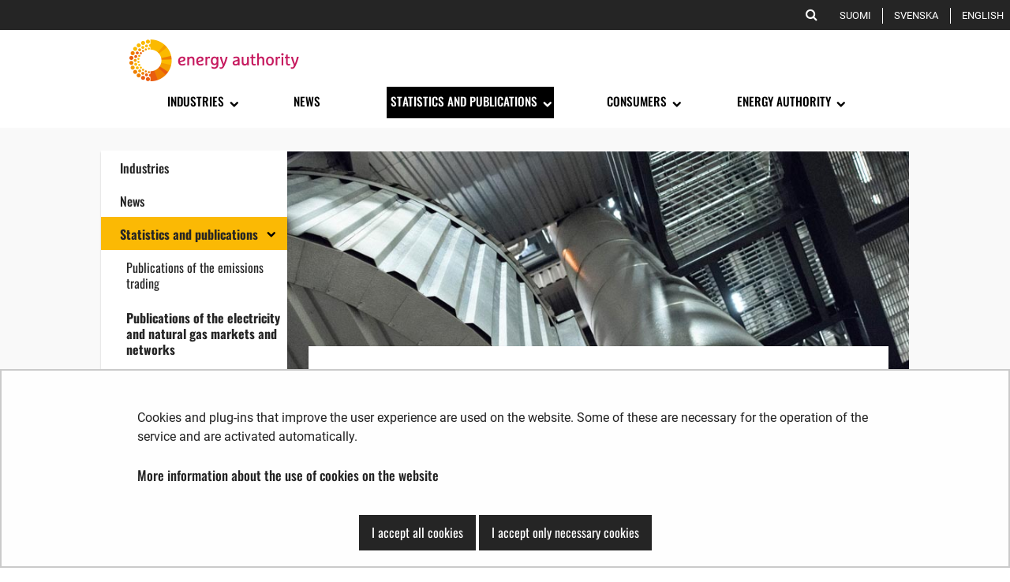

--- FILE ---
content_type: text/html;charset=UTF-8
request_url: https://energiavirasto.fi/en/publications-of-the-elecricity-and-natural-gas-market
body_size: 25476
content:
<!doctype html>
<html class="ltr site-theme top-frame" dir="ltr" lang="en-US">
 <head> 
  <link rel="alternate" hreflang="en" href="https://energiavirasto.fi/en/publications-of-the-elecricity-and-natural-gas-market"> 
  <link rel="alternate" hreflang="fi" href="https://energiavirasto.fi/markkinoiden-julkaisut"> 
  <title>Publications of the electricity and natural gas markets and networks | Energiavirasto</title> 
  <meta http-equiv="X-UA-Compatible" content="IE=edge"> 
  <meta content="initial-scale=1.0, width=device-width" name="viewport"> 
  <meta content="text/html; charset=UTF-8" http-equiv="content-type"> 
  <script data-senna-track="permanent" src="/o/frontend-js-svg4everybody-web/index.js" type="text/javascript"></script> 
  <link href="/documents/11120570/14046068/logo-favicon.png/dfb6f40e-57ab-57eb-877c-9c54f322901c?t=1602674990473&amp;imagePreview=1" rel="shortcut icon"> 
  <link data-senna-track="permanent" href="/o/frontend-theme-font-awesome-web/css/main.css" rel="stylesheet" type="text/css"> 
  <script data-senna-track="permanent" src="/o/frontend-js-jquery-web/jquery/jquery.min.js" type="text/javascript"></script> 
  <script data-senna-track="permanent" src="/o/frontend-js-jquery-web/jquery/init.js" type="text/javascript"></script> 
  <script data-senna-track="permanent" src="/o/frontend-js-jquery-web/jquery/ajax.js" type="text/javascript"></script> 
  <script data-senna-track="permanent" src="/o/frontend-js-jquery-web/jquery/bootstrap.bundle.min.js" type="text/javascript"></script> 
  <script data-senna-track="permanent" src="/o/frontend-js-jquery-web/jquery/collapsible_search.js" type="text/javascript"></script> 
  <script data-senna-track="permanent" src="/o/frontend-js-jquery-web/jquery/fm.js" type="text/javascript"></script> 
  <script data-senna-track="permanent" src="/o/frontend-js-jquery-web/jquery/form.js" type="text/javascript"></script> 
  <script data-senna-track="permanent" src="/o/frontend-js-jquery-web/jquery/popper.min.js" type="text/javascript"></script> 
  <script data-senna-track="permanent" src="/o/frontend-js-jquery-web/jquery/side_navigation.js" type="text/javascript"></script> 
  <meta property="og:locale" content="en_US"> 
  <meta property="og:locale:alternate" content="fi_FI"> 
  <meta property="og:locale:alternate" content="sv_SE"> 
  <meta property="og:locale:alternate" content="en_US"> 
  <meta property="og:site_name" content="Energiavirasto"> 
  <meta property="og:title" content="Publications of the electricity and natural gas markets and networks - Energiavirasto"> 
  <meta property="og:type" content="website"> 
  <meta property="og:url" content="https://energiavirasto.fi/en/publications-of-the-elecricity-and-natural-gas-market"> 
  <meta property="og:image" content="https://energiavirasto.fi/documents/11120570/14046068/logo-favicon.png/dfb6f40e-57ab-57eb-877c-9c54f322901c?version=1.0&amp;t=1602674990473&amp;imagePreview=1"> 
  <meta property="og:image:secure_url" content="https://energiavirasto.fi/documents/11120570/14046068/logo-favicon.png/dfb6f40e-57ab-57eb-877c-9c54f322901c?version=1.0&amp;t=1602674990473&amp;imagePreview=1"> 
  <meta property="og:image:type" content="image/png"> 
  <meta property="og:image:url" content="https://energiavirasto.fi/documents/11120570/14046068/logo-favicon.png/dfb6f40e-57ab-57eb-877c-9c54f322901c?version=1.0&amp;t=1602674990473&amp;imagePreview=1"> 
  <meta property="og:image:height" content="251"> 
  <meta property="og:image:width" content="263"> 
  <link class="lfr-css-file" data-senna-track="temporary" href="https://energiavirasto.fi/o/yja-site-template-theme/css/clay.css?browserId=chrome&amp;themeId=yjasitetemplate_WAR_yjasitetemplatetheme&amp;minifierType=css&amp;languageId=en_US&amp;t=1768235700000" id="liferayAUICSS" rel="stylesheet" type="text/css"> 
  <link data-senna-track="temporary" href="/o/frontend-css-web/main.css?browserId=chrome&amp;themeId=yjasitetemplate_WAR_yjasitetemplatetheme&amp;minifierType=css&amp;languageId=en_US&amp;t=1699991559480" id="liferayPortalCSS" rel="stylesheet" type="text/css"> 
  <link data-senna-track="temporary" href="/combo?browserId=chrome&amp;minifierType=&amp;themeId=yjasitetemplate_WAR_yjasitetemplatetheme&amp;languageId=en_US&amp;com_liferay_journal_content_web_portlet_JournalContentPortlet_INSTANCE_Jk8xN9bc96cP:%2Fcss%2Fmain.css&amp;com_liferay_product_navigation_product_menu_web_portlet_ProductMenuPortlet:%2Fcss%2Fmain.css&amp;com_liferay_site_navigation_menu_web_portlet_SiteNavigationMenuPortlet_INSTANCE_ICb5XV789K3x:%2Fcss%2Fmain.css&amp;fi_yja_language_version_tool_web_portlet_LanguageVersionToolSelectionPortlet:%2Fcss%2Fmain.css&amp;fi_yja_sitetemplatesettings_web_SiteTemplateSettingsFooter_WAR_fiyjasitetemplatesettingsweb_INSTANCE_sitetemplateFooter:%2Fcss%2Ffooter.css&amp;fi_yja_sitetemplatesettings_web_SiteTemplateSettingsHeader_WAR_fiyjasitetemplatesettingsweb:%2Fcss%2Fheader.css&amp;t=1768235700000" id="73593f2c" rel="stylesheet" type="text/css"> 
  <script data-senna-track="temporary" type="text/javascript">
	// <![CDATA[
		var Liferay = Liferay || {};

		Liferay.Browser = {
			acceptsGzip: function() {
				return true;
			},

			

			getMajorVersion: function() {
				return 131.0;
			},

			getRevision: function() {
				return '537.36';
			},
			getVersion: function() {
				return '131.0';
			},

			

			isAir: function() {
				return false;
			},
			isChrome: function() {
				return true;
			},
			isEdge: function() {
				return false;
			},
			isFirefox: function() {
				return false;
			},
			isGecko: function() {
				return true;
			},
			isIe: function() {
				return false;
			},
			isIphone: function() {
				return false;
			},
			isLinux: function() {
				return false;
			},
			isMac: function() {
				return true;
			},
			isMobile: function() {
				return false;
			},
			isMozilla: function() {
				return false;
			},
			isOpera: function() {
				return false;
			},
			isRtf: function() {
				return true;
			},
			isSafari: function() {
				return true;
			},
			isSun: function() {
				return false;
			},
			isWebKit: function() {
				return true;
			},
			isWindows: function() {
				return false;
			}
		};

		Liferay.Data = Liferay.Data || {};

		Liferay.Data.ICONS_INLINE_SVG = true;

		Liferay.Data.NAV_SELECTOR = '#navigation';

		Liferay.Data.NAV_SELECTOR_MOBILE = '#navigationCollapse';

		Liferay.Data.isCustomizationView = function() {
			return false;
		};

		Liferay.Data.notices = [
			

			
		];

		Liferay.PortletKeys = {
			DOCUMENT_LIBRARY: 'com_liferay_document_library_web_portlet_DLPortlet',
			DYNAMIC_DATA_MAPPING: 'com_liferay_dynamic_data_mapping_web_portlet_DDMPortlet',
			ITEM_SELECTOR: 'com_liferay_item_selector_web_portlet_ItemSelectorPortlet'
		};

		Liferay.PropsValues = {
			JAVASCRIPT_SINGLE_PAGE_APPLICATION_TIMEOUT: 0,
			NTLM_AUTH_ENABLED: false,
			UPLOAD_SERVLET_REQUEST_IMPL_MAX_SIZE: 3048576000
		};

		Liferay.ThemeDisplay = {

			

			
				getLayoutId: function() {
					return '211';
				},

				

				getLayoutRelativeControlPanelURL: function() {
					return '/en/group/energiavirasto/~/control_panel/manage';
				},

				getLayoutRelativeURL: function() {
					return '/en/publications-of-the-elecricity-and-natural-gas-market';
				},
				getLayoutURL: function() {
					return 'https://energiavirasto.fi/en/publications-of-the-elecricity-and-natural-gas-market';
				},
				getParentLayoutId: function() {
					return '182';
				},
				isControlPanel: function() {
					return false;
				},
				isPrivateLayout: function() {
					return 'false';
				},
				isVirtualLayout: function() {
					return false;
				},
			

			getBCP47LanguageId: function() {
				return 'en-US';
			},
			getCanonicalURL: function() {

				

				return 'https\x3a\x2f\x2fenergiavirasto\x2efi\x2fpublications-of-the-elecricity-and-natural-gas-market';
			},
			getCDNBaseURL: function() {
				return 'https://energiavirasto.fi';
			},
			getCDNDynamicResourcesHost: function() {
				return '';
			},
			getCDNHost: function() {
				return '';
			},
			getCompanyGroupId: function() {
				return '10197';
			},
			getCompanyId: function() {
				return '10157';
			},
			getDefaultLanguageId: function() {
				return 'fi_FI';
			},
			getDoAsUserIdEncoded: function() {
				return '';
			},
			getLanguageId: function() {
				return 'en_US';
			},
			getParentGroupId: function() {
				return '11120570';
			},
			getPathContext: function() {
				return '';
			},
			getPathImage: function() {
				return '/image';
			},
			getPathJavaScript: function() {
				return '/o/frontend-js-web';
			},
			getPathMain: function() {
				return '/en/c';
			},
			getPathThemeImages: function() {
				return 'https://energiavirasto.fi/o/yja-site-template-theme/images';
			},
			getPathThemeRoot: function() {
				return '/o/yja-site-template-theme';
			},
			getPlid: function() {
				return '14589878';
			},
			getPortalURL: function() {
				return 'https://energiavirasto.fi';
			},
			getRealUserId: function() {
				return '10161';
			},
			getScopeGroupId: function() {
				return '11120570';
			},
			getScopeGroupIdOrLiveGroupId: function() {
				return '11120570';
			},
			getSessionId: function() {
				return '';
			},
			getSiteAdminURL: function() {
				return 'https://energiavirasto.fi/group/energiavirasto/~/control_panel/manage?p_p_lifecycle=0&p_p_state=maximized&p_p_mode=view';
			},
			getSiteGroupId: function() {
				return '11120570';
			},
			getURLControlPanel: function() {
				return '/en/group/control_panel?refererPlid=14589878';
			},
			getURLHome: function() {
				return 'https\x3a\x2f\x2fenergiavirasto\x2efi\x2f';
			},
			getUserEmailAddress: function() {
				return '';
			},
			getUserId: function() {
				return '10161';
			},
			getUserName: function() {
				return '';
			},
			isAddSessionIdToURL: function() {
				return false;
			},
			isImpersonated: function() {
				return false;
			},
			isSignedIn: function() {
				return false;
			},

			isStagedPortlet: function() {
				
					
						return false;
					
				
			},

			isStateExclusive: function() {
				return false;
			},
			isStateMaximized: function() {
				return false;
			},
			isStatePopUp: function() {
				return false;
			}
		};

		var themeDisplay = Liferay.ThemeDisplay;

		Liferay.AUI = {

			

			getAvailableLangPath: function() {
				return 'available_languages.jsp?browserId=chrome&themeId=yjasitetemplate_WAR_yjasitetemplatetheme&colorSchemeId=01&languageId=en_US&t=1768927240746';
			},
			getCombine: function() {
				return false;
			},
			getComboPath: function() {
				return '/combo/?browserId=chrome&minifierType=&languageId=en_US&t=1768242817377&';
			},
			getDateFormat: function() {
				return '%m/%d/%Y';
			},
			getEditorCKEditorPath: function() {
				return '/o/frontend-editor-ckeditor-web';
			},
			getFilter: function() {
				var filter = 'raw';

				
					

				return filter;
			},
			getFilterConfig: function() {
				var instance = this;

				var filterConfig = null;

				if (!instance.getCombine()) {
					filterConfig = {
						replaceStr: '.js' + instance.getStaticResourceURLParams(),
						searchExp: '\\.js$'
					};
				}

				return filterConfig;
			},
			getJavaScriptRootPath: function() {
				return '/o/frontend-js-web';
			},
			getLangPath: function() {
				return 'aui_lang.jsp?browserId=chrome&themeId=yjasitetemplate_WAR_yjasitetemplatetheme&colorSchemeId=01&languageId=en_US&t=1768242817377';
			},
			getPortletRootPath: function() {
				return '/html/portlet';
			},
			getStaticResourceURLParams: function() {
				return '?browserId=chrome&minifierType=&languageId=en_US&t=1768242817377';
			}
		};

		Liferay.authToken = 'oCXwHEyU';

		

		Liferay.currentURL = '\x2fen\x2fpublications-of-the-elecricity-and-natural-gas-market';
		Liferay.currentURLEncoded = '\x252Fen\x252Fpublications-of-the-elecricity-and-natural-gas-market';
	// ]]>
</script> 
  <script src="/o/js_loader_config?t=1768242795003" type="text/javascript"></script> 
  <script data-senna-track="permanent" src="/o/frontend-js-aui-web/aui/aui/aui.js" type="text/javascript"></script> 
  <script data-senna-track="permanent" src="/o/frontend-js-aui-web/liferay/modules.js" type="text/javascript"></script> 
  <script data-senna-track="permanent" src="/o/frontend-js-aui-web/liferay/aui_sandbox.js" type="text/javascript"></script> 
  <script data-senna-track="permanent" src="/o/frontend-js-aui-web/aui/attribute-base/attribute-base.js" type="text/javascript"></script> 
  <script data-senna-track="permanent" src="/o/frontend-js-aui-web/aui/attribute-complex/attribute-complex.js" type="text/javascript"></script> 
  <script data-senna-track="permanent" src="/o/frontend-js-aui-web/aui/attribute-core/attribute-core.js" type="text/javascript"></script> 
  <script data-senna-track="permanent" src="/o/frontend-js-aui-web/aui/attribute-observable/attribute-observable.js" type="text/javascript"></script> 
  <script data-senna-track="permanent" src="/o/frontend-js-aui-web/aui/attribute-extras/attribute-extras.js" type="text/javascript"></script> 
  <script data-senna-track="permanent" src="/o/frontend-js-aui-web/aui/event-custom-base/event-custom-base.js" type="text/javascript"></script> 
  <script data-senna-track="permanent" src="/o/frontend-js-aui-web/aui/event-custom-complex/event-custom-complex.js" type="text/javascript"></script> 
  <script data-senna-track="permanent" src="/o/frontend-js-aui-web/aui/oop/oop.js" type="text/javascript"></script> 
  <script data-senna-track="permanent" src="/o/frontend-js-aui-web/aui/aui-base-lang/aui-base-lang.js" type="text/javascript"></script> 
  <script data-senna-track="permanent" src="/o/frontend-js-aui-web/liferay/dependency.js" type="text/javascript"></script> 
  <script data-senna-track="permanent" src="/o/frontend-js-aui-web/liferay/util.js" type="text/javascript"></script> 
  <script data-senna-track="permanent" src="/o/frontend-js-web/loader/config.js" type="text/javascript"></script> 
  <script data-senna-track="permanent" src="/o/frontend-js-web/loader/loader.js" type="text/javascript"></script> 
  <script data-senna-track="permanent" src="/o/frontend-js-web/liferay/dom_task_runner.js" type="text/javascript"></script> 
  <script data-senna-track="permanent" src="/o/frontend-js-web/liferay/events.js" type="text/javascript"></script> 
  <script data-senna-track="permanent" src="/o/frontend-js-web/liferay/lazy_load.js" type="text/javascript"></script> 
  <script data-senna-track="permanent" src="/o/frontend-js-web/liferay/liferay.js" type="text/javascript"></script> 
  <script data-senna-track="permanent" src="/o/frontend-js-web/liferay/global.bundle.js" type="text/javascript"></script> 
  <script data-senna-track="permanent" src="/o/frontend-js-web/liferay/portlet.js" type="text/javascript"></script> 
  <script data-senna-track="permanent" src="/o/frontend-js-web/liferay/workflow.js" type="text/javascript"></script> 
  <script data-senna-track="temporary" src="/o/js_bundle_config?t=1768242820594" type="text/javascript"></script> 
  <script data-senna-track="temporary" type="text/javascript">
	// <![CDATA[
		
			
				
		

		

		
	// ]]>
</script> 
   
  <!-- START Siteimprove --> 
   
  <!-- END Siteimprove --> 
  <meta name="google-site-verification" content="TopIKVj5cycc95U4sHThHFX6MjukC7nbM7hH56JIEW8"> 
  <meta name="yandex-verification" content="4db9849739af5923"> 
  <link class="lfr-css-file" data-senna-track="temporary" href="https://energiavirasto.fi/o/yja-site-template-theme/css/main.css?browserId=chrome&amp;themeId=yjasitetemplate_WAR_yjasitetemplatetheme&amp;minifierType=css&amp;languageId=en_US&amp;t=1768235700000" id="liferayThemeCSS" rel="stylesheet" type="text/css"> 
  <style data-senna-track="temporary" type="text/css">

		

			

		

			

		

			

				

					

#p_p_id_com_liferay_site_navigation_site_map_web_portlet_SiteNavigationSiteMapPortlet_INSTANCE_ZdFOKjJ80KMK_ .portlet-content {

}




				

			

		

			

		

			

		

			

		

			

		

			

		

			

		

			

		

			

		

	</style> 
  <style>
/* Publication Theme Mobile navigation */
.yja-publication .yja-mobile-navigation { display: none; }
/* YJAOM-815 */
.top-frame .has-control-menu.controls-visible .portlet-asset-publisher .portlet-topper{
    z-index: 3;
}

/* YJAY-3881  */
.chrome .input-group .btn:focus, .chrome .input-group .form-control:focus {
    z-index: inherit;
}

/* SD-30779 */ 
*[lang="ar_SA"], *[lang="ar-SA"], *[lang="ar-SA"] *{ direction: rtl !important; }


/* YJALR71-2924 */
.controls-visible.signed-in .portlet-column-content.empty {min-height: 50px;margin-bottom: 10px;border: 1px dashed #d1d1d1;}

/* YJAVNK-1622 */
.has-control-menu .lfr-add-panel.open-admin-panel.sidenav-menu-slider{
    width: 500px !important;
}
.has-control-menu .lfr-admin-panel.sidenav-menu-slider .product-menu{
    width: 500px !important;
} 

</style> 
  <script>
    /* YJAY-1778 */
    (function () {
        window.YjaSearcher = window.YjaSearcher || {};
        window.YjaSearcher.encodeInput = window.YjaSearcher.encodeInput || function (userInput) {
            return encodeURIComponent(userInput).trim()
                .replace(/%2[f|F]/g, '/')
                .replace(/%5[c|C]/g, '%20')
                .replace(",", "%2C")
                .replace("\"", "%22")
                .replace("!", "%21")
                .replace("&", "%26")
                .replace("'", "%27")
                .replace('(', '%28')
                .replace(')', '%29');
        };

        window.YjaSearcher.readInput = window.YjaSearcher.readInput || function (input) {
            input = input || '';
            if (('' + input).trim().indexOf('#') < 0) {
                input = '#' + input;
            }
            var keywords = $(input).val();
            keywords = window.YjaSearcher.encodeInput(keywords);
            return keywords;
        };

        window.YjaSearcher.submitSearchForm = window.YjaSearcher.submitSearchForm || function (input) {
            var keywords = window.YjaSearcher.readInput(input);
            var formSearchUrl = window.YjaSearcher.formSearchUrl;
            if (formSearchUrl && keywords) {
                document.location.href = formSearchUrl + "?q=" + keywords;
            }
        };
    })();
</script> 
  <style data-senna-track="temporary" type="text/css">
</style> 
  <link data-senna-track="permanent" href="https://energiavirasto.fi/combo?browserId=chrome&amp;minifierType=css&amp;languageId=en_US&amp;t=1768242780635&amp;/o/yja-common-ui-theme-contributor/css/yja-common-ui.css" rel="stylesheet" type="text/css"> 
  <script data-senna-track="permanent" src="https://energiavirasto.fi/o/yja-common-ui-theme-contributor/js/yja-common-ui.js?browserId=chrome&amp;languageId=en_US&amp;t=1768242780635" type="text/javascript"></script> 
  <script type="text/javascript">
// <![CDATA[
Liferay.on(
	'ddmFieldBlur', function(event) {
		if (window.Analytics) {
			Analytics.send(
				'fieldBlurred',
				'Form',
				{
					fieldName: event.fieldName,
					focusDuration: event.focusDuration,
					formId: event.formId,
					formPageTitle: event.formPageTitle,
					page: event.page,
					title: event.title
				}
			);
		}
	}
);

Liferay.on(
	'ddmFieldFocus', function(event) {
		if (window.Analytics) {
			Analytics.send(
				'fieldFocused',
				'Form',
				{
					fieldName: event.fieldName,
					formId: event.formId,
					formPageTitle: event.formPageTitle,
					page: event.page,
					title: event.title
				}
			);
		}
	}
);

Liferay.on(
	'ddmFormPageShow', function(event) {
		if (window.Analytics) {
			Analytics.send(
				'pageViewed',
				'Form',
				{
					formId: event.formId,
					formPageTitle: event.formPageTitle,
					page: event.page,
					title: event.title
				}
			);
		}
	}
);

Liferay.on(
	'ddmFormSubmit', function(event) {
		if (window.Analytics) {
			Analytics.send(
				'formSubmitted',
				'Form',
				{
					formId: event.formId
				}
			);
		}
	}
);

Liferay.on(
	'ddmFormView', function(event) {
		if (window.Analytics) {
			Analytics.send(
				'formViewed',
				'Form',
				{
					formId: event.formId,
					title: event.title
				}
			);
		}
	}
);
// ]]>
</script> 
  <script data-senna-track="temporary" type="text/javascript">
	if (window.Analytics) {
		window._com_liferay_document_library_analytics_isViewFileEntry = false;
	}
</script> 
  <link rel="stylesheet" href="/o/fi.yja.sitetemplatesettings.web/support/11120570/1761895266288.css"> 
  <meta name="twitter:card" content="summary"> 
  <meta name="twitter:title" content="Publications of the electricity and natural gas markets and networks | Energiavirasto"> 
  <link rel="stylesheet" href="/o/common-ui-resources/standalone/a11y/css/main.css?browserId=chrome&amp;themeId=yjasitetemplate_WAR_yjasitetemplatetheme&amp;minifierType=css&amp;languageId=en_US&amp;t=1768235700000
"> 
  <link rel="stylesheet" href="/o/common-ui-resources/standalone/owl/css/owl.carousel.min.css?browserId=chrome&amp;themeId=yjasitetemplate_WAR_yjasitetemplatetheme&amp;minifierType=css&amp;languageId=en_US&amp;t=1768235700000
"> 
  <link rel="stylesheet" type="text/css" href="/o/yja-cookie-consent-web/css/main.css?browserId=chrome&amp;themeId=yjasitetemplate_WAR_yjasitetemplatetheme&amp;minifierType=css&amp;languageId=en_US&amp;t=1768235700000"> 
 </head> 
 <body class="chrome controls-visible  yui3-skin-sam signed-out public-page site extranet-user  en" itemscope itemtype="http://schema.org/WebPage"> 
  <a href="#content-main" id="skip-to-maincontent">Skip to Content</a> 
  <div class="some__share--default" style="position:absolute;clip:rect(0,0,0,0);"> 
   <img alt="" src="/documents/11120570/12546069/Logo+fi-sv/2d99610b-be98-f72f-f129-178903549b4b?t=1560341619000"> 
  </div> 
  <script>var YjaSearcher = YjaSearcher || {};
YjaSearcher.formSearchUrl = '/search';</script> 
  <nav id="menu" aria-label="Mobile main navigation"> 
   <div> 
    <p class="mm-custom-top text-right"><span id="top-of-menu"></span> <button class="close-mm-menu label" aria-label="Close menu">X</button></p> 
    <ul class="Inset"> 
     <li id="toggle-mm-menu0" class=" "><a href="https://energiavirasto.fi/en/frontpage">Frontpage</a></li> 
     <li id="toggle-mm-menu1" class=" "><a href="https://energiavirasto.fi/en/industries">Industries</a> 
      <ul> 
       <li><a href="https://energiavirasto.fi/en/electricity-and-natural-gas-market">Electricity and natural gas market</a> 
        <ul> 
         <li><a href="https://energiavirasto.fi/en/market-supervision">Market supervision</a></li> 
         <li><a href="https://energiavirasto.fi/en/natural-gas-market">Natural gas market</a></li> 
        </ul></li> 
       <li><a href="https://energiavirasto.fi/en/electricity-and-natural-gas-networks">Electricity and natural gas networks</a> 
        <ul> 
         <li><a href="https://energiavirasto.fi/en/pricing-regulation">Pricing regulation</a></li> 
        </ul></li> 
       <li><a href="https://energiavirasto.fi/en/renewable-energy">Renewable energy</a> 
        <ul> 
         <li><a href="https://energiavirasto.fi/en/sustainability-criteria">Sustainability criteria</a></li> 
         <li><a href="https://energiavirasto.fi/en/guarantee-of-origin">Guarantee of origin</a></li> 
        </ul></li> 
       <li><a href="https://energiavirasto.fi/en/eu-emissions-trading-scheme">EU Emissions Trading Scheme</a> 
        <ul> 
         <li><a href="https://energiavirasto.fi/en/emissions-trading-registry">Emissions trading registry</a></li> 
         <li><a href="https://energiavirasto.fi/en/auctions">Auctions</a></li> 
        </ul></li> 
       <li><a href="https://energiavirasto.fi/en/energy-efficiency">Energy efficiency</a> 
        <ul> 
         <li><a href="https://energiavirasto.fi/en/energy-audits">Energy audits</a></li> 
         <li><a href="https://energiavirasto.fi/en/ecological-design-and-energy-label">Ecological design and energy label</a></li> 
         <li><a href="https://energiavirasto.fi/en/regional-energy-councelling">Regional energy councelling</a></li> 
        </ul></li> 
      </ul></li> 
     <li id="toggle-mm-menu2" class=" "><a href="https://energiavirasto.fi/en/news">News</a></li> 
     <li id="toggle-mm-menu3" class="  parent"><a href="https://energiavirasto.fi/en/statistics-and-publications">Statistics and publications</a> 
      <ul> 
       <li><a href="https://energiavirasto.fi/en/publications-of-the-emissions-trading">Publications of the emissions trading</a></li> 
       <li class="Selected"><a href="https://energiavirasto.fi/en/publications-of-the-elecricity-and-natural-gas-market">Publications of the electricity and natural gas markets and networks</a></li> 
      </ul></li> 
     <li id="toggle-mm-menu4" class=" "><a href="https://energiavirasto.fi/en/consumers">Consumers</a> 
      <ul> 
       <li><a href="https://energiavirasto.fi/en/components-of-an-electricity-bill">Components of an electricity bill</a></li> 
       <li><a href="https://energiavirasto.fi/en/changing-electricity-provider">Changing electricity provider</a></li> 
       <li><a href="https://energiavirasto.fi/en/energy-advice">Energy Advice</a></li> 
       <li><a href="https://energiavirasto.fi/en/problem-situations">Problem situations</a></li> 
       <li><a href="https://energiavirasto.fi/en/frequently-asked-questions">Frequently asked questions</a></li> 
      </ul></li> 
     <li id="toggle-mm-menu5" class=" "><a href="https://energiavirasto.fi/en/energy-authority">Energy Authority</a> 
      <ul> 
       <li><a href="https://energiavirasto.fi/en/contact-information">Contact information</a> 
        <ul> 
         <li><a href="https://energiavirasto.fi/en/send-message">Send message</a></li> 
         <li><a href="https://energiavirasto.fi/en/management-and-contact-persons">Management and contact persons</a></li> 
        </ul></li> 
       <li><a href="https://energiavirasto.fi/en/data-protection">Data protection</a></li> 
       <li><a href="https://energiavirasto.fi/en/accessibility">Accessibility</a></li> 
       <li><a href="https://energiavirasto.fi/en/about-this-site">About this site</a></li> 
      </ul></li> 
    </ul> 
   </div> 
  </nav> 
  <div class="bg-image"></div> 
  <div class="page-wrapper"> 
   <header id="banner" role="banner"> 
    <div id="heading"> 
     <div class="portlet-boundary portlet-boundary_fi_yja_sitetemplatesettings_web_SiteTemplateSettingsHeader_WAR_fiyjasitetemplatesettingsweb_  portlet-static portlet-static-end portlet-barebone yja-site-template-settings-header-portlet " id="p_p_id_fi_yja_sitetemplatesettings_web_SiteTemplateSettingsHeader_WAR_fiyjasitetemplatesettingsweb_"> 
      <span id="p_fi_yja_sitetemplatesettings_web_SiteTemplateSettingsHeader_WAR_fiyjasitetemplatesettingsweb"></span> 
      <section class="portlet" id="portlet_fi_yja_sitetemplatesettings_web_SiteTemplateSettingsHeader_WAR_fiyjasitetemplatesettingsweb"> 
       <a id="aineisto-fi_yja_sitetemplatesettings_web_SiteTemplateSettingsHeader_WAR_fiyjasitetemplatesettingsweb" name="aineisto-fi_yja_sitetemplatesettings_web_SiteTemplateSettingsHeader_WAR_fiyjasitetemplatesettingsweb" class="yja-anchor-elements"></a> 
       <div class="portlet-content"> 
        <div class="autofit-float autofit-row portlet-header "> 
         <div class="autofit-col autofit-col-end"> 
          <div class="autofit-section"> 
          </div> 
         </div> 
        </div> 
        <div class=" portlet-content-container"> 
         <div class="portlet-body"> 
          <div class="header-top-bar"> 
           <div class="layout-wrapper-wide-container"> 
            <div class="header-top-bar-links-lang" role="navigation" aria-label="Language selection"> 
             <div class="portlet-boundary portlet-boundary_fi_yja_language_version_tool_web_portlet_LanguageVersionToolSelectionPortlet_  portlet-static portlet-static-end portlet-barebone language-version-selection-portlet " id="p_p_id_fi_yja_language_version_tool_web_portlet_LanguageVersionToolSelectionPortlet_"> 
              <span id="p_fi_yja_language_version_tool_web_portlet_LanguageVersionToolSelectionPortlet"></span> 
              <section class="portlet" id="portlet_fi_yja_language_version_tool_web_portlet_LanguageVersionToolSelectionPortlet"> 
               <a id="aineisto-fi_yja_language_version_tool_web_portlet_LanguageVersionToolSelectionPortlet" name="aineisto-fi_yja_language_version_tool_web_portlet_LanguageVersionToolSelectionPortlet" class="yja-anchor-elements"></a> 
               <div class="portlet-content"> 
                <div class="autofit-float autofit-row portlet-header "> 
                 <div class="autofit-col autofit-col-end"> 
                  <div class="autofit-section"> 
                  </div> 
                 </div> 
                </div> 
                <div class=" portlet-content-container"> 
                 <div class="portlet-body"> 
                  <ul aria-label="Select site language" class="en" id="languageSelectionMenu"> 
                   <li class="fi" lang="fi"><a href="https://energiavirasto.fi/markkinoiden-julkaisut"><span class="sr-only">Valitse kieli</span> Suomi</a></li> 
                   <li class="sv" lang="sv"><a rel="nofollow" href="https://energiavirasto.fi/sv/?p_p_id=fi_yja_language_version_tool_web_portlet_LanguageVersionToolMissingNotificationPortlet&amp;_fi_yja_language_version_tool_web_portlet_LanguageVersionToolMissingNotificationPortlet_missingLanguageVersion=1"><span class="sr-only">Välj språket</span> Svenska</a></li> 
                   <li class="en" lang="en"><a href="https://energiavirasto.fi/en/publications-of-the-elecricity-and-natural-gas-market"><span class="sr-only">Select language</span> English</a></li> 
                  </ul> 
                  <div class="yja-metacontent" hidden> 
                  </div> 
                  <div class="yja-metacontent" hidden> 
                  </div> 
                 </div> 
                </div> 
               </div> 
              </section> 
             </div> 
            </div> 
            <div class="header-top-bar-links-right"> 
             <div> 
              <div class="substitute-navigation-container"> 
               <div class="portlet-boundary portlet-boundary_com_liferay_site_navigation_site_map_web_portlet_SiteNavigationSiteMapPortlet_  portlet-static portlet-static-end portlet-barebone portlet-site-map " id="p_p_id_com_liferay_site_navigation_site_map_web_portlet_SiteNavigationSiteMapPortlet_INSTANCE_substitutenavigationinstanceid_"> 
                <span id="p_com_liferay_site_navigation_site_map_web_portlet_SiteNavigationSiteMapPortlet_INSTANCE_substitutenavigationinstanceid"></span> 
                <section class="portlet" id="portlet_com_liferay_site_navigation_site_map_web_portlet_SiteNavigationSiteMapPortlet_INSTANCE_substitutenavigationinstanceid"> 
                 <a id="aineisto-com_liferay_site_navigation_site_map_web_portlet_SiteNavigationSiteMapPortlet_INSTANCE_substitutenavigationinstanceid" name="aineisto-com_liferay_site_navigation_site_map_web_portlet_SiteNavigationSiteMapPortlet_INSTANCE_substitutenavigationinstanceid" class="yja-anchor-elements"></a> 
                 <div class="portlet-content"> 
                  <div class="autofit-float autofit-row portlet-header "> 
                   <div class="autofit-col autofit-col-end"> 
                    <div class="autofit-section"> 
                    </div> 
                   </div> 
                  </div> 
                  <div class=" portlet-content-container"> 
                   <div class="portlet-body"> 
                    <ul id="navigation__substitute" class="footer__sitemap site-theme__navigation" aria-label="Navigation"> 
                     <li aria-labelledby="menuItem_0"><a href="https://energiavirasto.fi/en/frontpage"> <span id="menuItem_0"> Frontpage </span> </a></li> 
                     <li aria-labelledby="menuItem_1"><a href="https://energiavirasto.fi/en/industries" class="hasChildren"> <span id="menuItem_1"> Industries </span> </a> <button type="button" class="toggleVisibility icon-chevron-down" aria-label="Open submenu"> </button> 
                      <ul> 
                       <li aria-labelledby="subMenuItem_2"><a href="https://energiavirasto.fi/en/electricity-and-natural-gas-market" class="hasChildren"> <span id="subMenuItem_2"> Electricity and natural gas market </span> </a></li> 
                       <li aria-labelledby="subMenuItem_3"><a href="https://energiavirasto.fi/en/electricity-and-natural-gas-networks" class="hasChildren"> <span id="subMenuItem_3"> Electricity and natural gas networks </span> </a></li> 
                       <li aria-labelledby="subMenuItem_4"><a href="https://energiavirasto.fi/en/renewable-energy" class="hasChildren"> <span id="subMenuItem_4"> Renewable energy </span> </a></li> 
                       <li aria-labelledby="subMenuItem_5"><a href="https://energiavirasto.fi/en/eu-emissions-trading-scheme" class="hasChildren"> <span id="subMenuItem_5"> EU Emissions Trading Scheme </span> </a></li> 
                       <li aria-labelledby="subMenuItem_6"><a href="https://energiavirasto.fi/en/energy-efficiency" class="hasChildren"> <span id="subMenuItem_6"> Energy efficiency </span> </a></li> 
                      </ul></li> 
                     <li aria-labelledby="menuItem_8"><a href="https://energiavirasto.fi/en/news" class="hasChildren"> <span id="menuItem_8"> News </span> </a></li> 
                     <li aria-labelledby="menuItem_9" class="selected"><a href="https://energiavirasto.fi/en/statistics-and-publications" class="hasChildren"> <span id="menuItem_9"> Statistics and publications </span> </a> <button type="button" class="toggleVisibility icon-chevron-down" aria-label="Open submenu"> </button> 
                      <ul> 
                       <li aria-labelledby="subMenuItem_10"><a href="https://energiavirasto.fi/en/publications-of-the-emissions-trading"> <span id="subMenuItem_10"> Publications of the emissions trading </span> </a></li> 
                       <li aria-labelledby="subMenuItem_11" class="selected" aria-current="page"><a href="https://energiavirasto.fi/en/publications-of-the-elecricity-and-natural-gas-market"> <span id="subMenuItem_11"> Publications of the electricity and natural gas markets and networks </span> </a></li> 
                      </ul></li> 
                     <li aria-labelledby="menuItem_13"><a href="https://energiavirasto.fi/en/consumers" class="hasChildren"> <span id="menuItem_13"> Consumers </span> </a> <button type="button" class="toggleVisibility icon-chevron-down" aria-label="Open submenu"> </button> 
                      <ul> 
                       <li aria-labelledby="subMenuItem_14"><a href="https://energiavirasto.fi/en/components-of-an-electricity-bill"> <span id="subMenuItem_14"> Components of an electricity bill </span> </a></li> 
                       <li aria-labelledby="subMenuItem_15"><a href="https://energiavirasto.fi/en/changing-electricity-provider"> <span id="subMenuItem_15"> Changing electricity provider </span> </a></li> 
                       <li aria-labelledby="subMenuItem_16"><a href="https://energiavirasto.fi/en/energy-advice"> <span id="subMenuItem_16"> Energy Advice </span> </a></li> 
                       <li aria-labelledby="subMenuItem_17"><a href="https://energiavirasto.fi/en/problem-situations"> <span id="subMenuItem_17"> Problem situations </span> </a></li> 
                       <li aria-labelledby="subMenuItem_18"><a href="https://energiavirasto.fi/en/frequently-asked-questions"> <span id="subMenuItem_18"> Frequently asked questions </span> </a></li> 
                      </ul></li> 
                     <li aria-labelledby="menuItem_20"><a href="https://energiavirasto.fi/en/energy-authority" class="hasChildren"> <span id="menuItem_20"> Energy Authority </span> </a> <button type="button" class="toggleVisibility icon-chevron-down" aria-label="Open submenu"> </button> 
                      <ul> 
                       <li aria-labelledby="subMenuItem_21"><a href="https://energiavirasto.fi/en/contact-information" class="hasChildren"> <span id="subMenuItem_21"> Contact information </span> </a></li> 
                       <li aria-labelledby="subMenuItem_22"><a href="https://energiavirasto.fi/en/data-protection"> <span id="subMenuItem_22"> Data protection </span> </a></li> 
                       <li aria-labelledby="subMenuItem_23"><a href="https://energiavirasto.fi/en/accessibility"> <span id="subMenuItem_23"> Accessibility </span> </a></li> 
                       <li aria-labelledby="subMenuItem_24"><a href="https://energiavirasto.fi/en/about-this-site"> <span id="subMenuItem_24"> About this site </span> </a></li> 
                      </ul></li> 
                    </ul> 
                   </div> 
                  </div> 
                 </div> 
                </section> 
               </div> 
              </div> 
              <style>.substitute-navigation-container ul { display: none !important; }</style> 
             </div> 
            </div> 
           </div> 
          </div> 
          <div class="layout-wrapper-wide-container"> 
           <div class="row header-row"> 
            <div class="col col-md-7 header-top-left-cell"> 
             <a class="logo" href="/en" aria-label="Go to Energiavirasto site frontpage "> <img src="/documents/11120570/12546069/Energiavirasto+-+Logo+(EN)/5e8e808e-ee21-a1fc-ca5a-657a007538ca?t=1553264715000" alt="Energiavirasto"> </a> 
            </div> 
            <div class="col col-md-5 header-top-right-cell text-right"> 
             <div class="header-top-right-area"> 
              <!-- if showTopBar is true, don't show language selection here but instead in the top bar --> 
              <form class="search-form" action="/search?q=" onsubmit="YjaSearcher.submitSearchForm('_fi_yja_sitetemplatesettings_web_SiteTemplateSettingsHeader_WAR_fiyjasitetemplatesettingsweb_search-keywords'); return false;"> 
               <div class="input-group"> 
                <label class="sr-only" for="_fi_yja_sitetemplatesettings_web_SiteTemplateSettingsHeader_WAR_fiyjasitetemplatesettingsweb_search-keywords">Search from website</label> 
                <input type="search" id="_fi_yja_sitetemplatesettings_web_SiteTemplateSettingsHeader_WAR_fiyjasitetemplatesettingsweb_search-keywords" name="keywords" class="search-query form-control" placeholder="Search from website"> 
                <div class="input-group-append"> 
                 <input onclick="YjaSearcher.submitSearchForm('_fi_yja_sitetemplatesettings_web_SiteTemplateSettingsHeader_WAR_fiyjasitetemplatesettingsweb_search-keywords'); return false;" class="btn btn-small btn-default search-form_submit" type="submit" value="Search"> 
                </div> 
               </div> 
              </form> 
              <a href="/search" class="header-advanced-search-link">Search page</a> 
             </div> 
            </div> 
           </div> 
          </div> 
         </div> 
        </div> 
       </div> 
      </section> 
     </div> 
    </div> 
    <div class="d-block d-md-none mobile-menu-actions visible-phone" data-menu-position="right"> 
     <button class="menu-icon mmenu-toggler" id="mmenu-open-panel" aria-expanded="false" aria-haspopup="true"> <span role="presentation" class="icon-reorder" aria-hidden="true"></span> <span>Menu</span> </button> 
    </div> 
    <nav class="sort-pages modify-pages main-nav d-none d-md-block a11y-navigation" data-focus-target="ul" aria-label="Main navigation"> 
     <ul class="a11y-nav site-theme__navigation" id="a11y-nav-root"> 
      <li class="a11y-nav__item a11y-nav__item" id="layout_82"><a href="https://energiavirasto.fi/en/frontpage"> <span>Frontpage</span> </a></li> 
      <li class="a11y-nav__item a11y-nav__item" id="layout_165"><a href="https://energiavirasto.fi/en/industries"> <span>Industries</span> </a></li> 
      <li class="a11y-nav__item a11y-nav__item" id="layout_142"><a href="https://energiavirasto.fi/en/news"> <span>News</span> </a></li> 
      <li class="a11y-nav__item a11y-nav__item selected" id="layout_182"><a aria-current="true" href="https://energiavirasto.fi/en/statistics-and-publications"> <span>Statistics and publications</span> </a></li> 
      <li class="a11y-nav__item a11y-nav__item" id="layout_159"><a href="https://energiavirasto.fi/en/consumers"> <span>Consumers</span> </a></li> 
      <li class="a11y-nav__item a11y-nav__item" id="layout_87"><a href="https://energiavirasto.fi/en/energy-authority"> <span>Energy Authority</span> </a></li> 
     </ul> 
    </nav> 
   </header> 
   <section id="content"> 
    <div class="portlet-layout position-relative"> 
     <div class="row"> 
      <div class="portlet-column col col-12" id="column-10"> 
       <div class="portlet-dropzone portlet-column-content" id="layout-column_column-10"> 
        <div class="portlet-boundary portlet-boundary_com_liferay_journal_content_web_portlet_JournalContentPortlet_  portlet-static portlet-static-end portlet-barebone portlet-journal-content " id="p_p_id_com_liferay_journal_content_web_portlet_JournalContentPortlet_INSTANCE_9oKupHTteP1n_"> 
         <span id="p_com_liferay_journal_content_web_portlet_JournalContentPortlet_INSTANCE_9oKupHTteP1n"></span> 
         <section class="portlet" id="portlet_com_liferay_journal_content_web_portlet_JournalContentPortlet_INSTANCE_9oKupHTteP1n"> 
          <a id="aineisto-com_liferay_journal_content_web_portlet_JournalContentPortlet_INSTANCE_9oKupHTteP1n" name="aineisto-com_liferay_journal_content_web_portlet_JournalContentPortlet_INSTANCE_9oKupHTteP1n" class="yja-anchor-elements"></a> 
          <div class="portlet-content"> 
           <div class="autofit-float autofit-row portlet-header "> 
            <div class="autofit-col autofit-col-end"> 
             <div class="autofit-section"> 
              <div class="visible-interaction"> 
              </div> 
             </div> 
            </div> 
           </div> 
           <div class=" portlet-content-container"> 
            <div class="portlet-body"> 
             <div class="" data-fragments-editor-item-id="10109-12585694" data-fragments-editor-item-type="fragments-editor-mapped-item"> 
              <div class="journal-content-article " data-analytics-asset-id="12585692" data-analytics-asset-title="Tilastot - taustakuva" data-analytics-asset-type="web-content"> 
               <div class="page-background-image" style="background-image:url(/documents/11120570/12546069/kanavat-putket-rappuset.jpg/db56bd18-ed3c-f084-95dd-7dfd2cc59813?t=1716460641494);"> 
               </div> 
              </div> 
             </div> 
             <div class="asset-links content-metadata-asset-addon-entries mb-4"> 
              <div class="content-metadata-asset-addon-entry content-metadata-asset-addon-entry-links"> 
              </div> 
             </div> 
            </div> 
           </div> 
          </div> 
         </section> 
        </div> 
       </div> 
      </div> 
     </div> 
    </div> 
    <div class="listing-layout" id="main-content"> 
     <div class="portlet-layout row"> 
      <div class="portlet-column col col-12" id="column-1"> 
       <div class="empty portlet-dropzone portlet-column-content" id="layout-column_column-1"></div> 
      </div> 
     </div> 
     <div class="portlet-layout row"> 
      <div class="portlet-column portlet-column-last col col-12 col-md-3" id="column-9"> 
       <div class="portlet-dropzone portlet-column-content portlet-column-content-last" id="layout-column_column-9"> 
        <div class="portlet-boundary portlet-boundary_com_liferay_site_navigation_menu_web_portlet_SiteNavigationMenuPortlet_  portlet-static portlet-static-end portlet-barebone portlet-navigation " id="p_p_id_com_liferay_site_navigation_menu_web_portlet_SiteNavigationMenuPortlet_INSTANCE_ICb5XV789K3x_"> 
         <span id="p_com_liferay_site_navigation_menu_web_portlet_SiteNavigationMenuPortlet_INSTANCE_ICb5XV789K3x"></span> 
         <section class="portlet" id="portlet_com_liferay_site_navigation_menu_web_portlet_SiteNavigationMenuPortlet_INSTANCE_ICb5XV789K3x"> 
          <a id="aineisto-com_liferay_site_navigation_menu_web_portlet_SiteNavigationMenuPortlet_INSTANCE_ICb5XV789K3x" name="aineisto-com_liferay_site_navigation_menu_web_portlet_SiteNavigationMenuPortlet_INSTANCE_ICb5XV789K3x" class="yja-anchor-elements"></a> 
          <div class="portlet-content"> 
           <div class="autofit-float autofit-row portlet-header "> 
            <div class="autofit-col autofit-col-end"> 
             <div class="autofit-section"> 
             </div> 
            </div> 
           </div> 
           <div class=" portlet-content-container"> 
            <div class="portlet-body"> 
             <nav aria-label="Sub navigation"> 
              <div class="list-menu"> 
               <ul class="layouts level-1"> 
                <li class="lfr-nav-item"><a class="lfr-nav-item" href="https://energiavirasto.fi/en/frontpage">Frontpage</a></li> 
                <li class="lfr-nav-item"><a class="lfr-nav-item" href="https://energiavirasto.fi/en/industries">Industries</a></li> 
                <li class="lfr-nav-item"><a class="lfr-nav-item" href="https://energiavirasto.fi/en/news">News</a></li> 
                <li class="lfr-nav-item open"><a class="lfr-nav-item open" href="https://energiavirasto.fi/en/statistics-and-publications" aria-current="true">Statistics and publications</a> 
                 <ul class="layouts level-2"> 
                  <li class="lfr-nav-item"><a class="lfr-nav-item" href="https://energiavirasto.fi/en/publications-of-the-emissions-trading">Publications of the emissions trading</a></li> 
                  <li class="lfr-nav-item open selected active"><a class="lfr-nav-item open selected active" href="https://energiavirasto.fi/en/publications-of-the-elecricity-and-natural-gas-market" aria-current="page">Publications of the electricity and natural gas markets and networks</a></li> 
                 </ul></li> 
                <li class="lfr-nav-item"><a class="lfr-nav-item" href="https://energiavirasto.fi/en/consumers">Consumers</a></li> 
                <li class="lfr-nav-item"><a class="lfr-nav-item" href="https://energiavirasto.fi/en/energy-authority">Energy Authority</a></li> 
               </ul> 
              </div> 
             </nav> 
            </div> 
           </div> 
          </div> 
         </section> 
        </div> 
       </div> 
      </div> 
      <div class="col col-12 col-md-9" role="main"> 
       <span id="content-main"></span> 
       <div class="portlet-layout row"> 
        <div class="portlet-column col col-12" id="column-2"> 
         <div class="portlet-dropzone portlet-column-content" id="layout-column_column-2"> 
          <div class="portlet-boundary portlet-boundary_com_liferay_site_navigation_breadcrumb_web_portlet_SiteNavigationBreadcrumbPortlet_  portlet-static portlet-static-end portlet-barebone portlet-breadcrumb " id="p_p_id_com_liferay_site_navigation_breadcrumb_web_portlet_SiteNavigationBreadcrumbPortlet_INSTANCE_NPrxCvx0GZrT_"> 
           <span id="p_com_liferay_site_navigation_breadcrumb_web_portlet_SiteNavigationBreadcrumbPortlet_INSTANCE_NPrxCvx0GZrT"></span> 
           <section class="portlet" id="portlet_com_liferay_site_navigation_breadcrumb_web_portlet_SiteNavigationBreadcrumbPortlet_INSTANCE_NPrxCvx0GZrT"> 
            <a id="aineisto-com_liferay_site_navigation_breadcrumb_web_portlet_SiteNavigationBreadcrumbPortlet_INSTANCE_NPrxCvx0GZrT" name="aineisto-com_liferay_site_navigation_breadcrumb_web_portlet_SiteNavigationBreadcrumbPortlet_INSTANCE_NPrxCvx0GZrT" class="yja-anchor-elements"></a> 
            <div class="portlet-content"> 
             <div class="autofit-float autofit-row portlet-header "> 
              <div class="autofit-col autofit-col-end"> 
               <div class="autofit-section"> 
               </div> 
              </div> 
             </div> 
             <div class=" portlet-content-container"> 
              <div class="portlet-body"> 
               <nav aria-label="Breadcrumb" id="_com_liferay_site_navigation_breadcrumb_web_portlet_SiteNavigationBreadcrumbPortlet_INSTANCE_NPrxCvx0GZrT_breadcrumbs-defaultScreen"> 
                <ul class="breadcrumb breadcrumb-horizontal"> 
                 <li class=""><a href="https://energiavirasto.fi/en"> Energiavirasto </a></li> 
                 <li class=""><a href="https://energiavirasto.fi/en"> en </a></li> 
                 <li class=""><a href="https://energiavirasto.fi/en/statistics-and-publications"> Statistics and publications </a></li> 
                 <li class="active" aria-current="page">Publications of the electricity and natural gas markets and networks</li> 
                </ul> 
               </nav> 
              </div> 
             </div> 
            </div> 
           </section> 
          </div> 
          <div class="portlet-boundary portlet-boundary_com_liferay_journal_content_web_portlet_JournalContentPortlet_  portlet-static portlet-static-end portlet-barebone portlet-journal-content " id="p_p_id_com_liferay_journal_content_web_portlet_JournalContentPortlet_INSTANCE_J6LTG9N3b4zo_"> 
           <span id="p_com_liferay_journal_content_web_portlet_JournalContentPortlet_INSTANCE_J6LTG9N3b4zo"></span> 
           <section class="portlet" id="portlet_com_liferay_journal_content_web_portlet_JournalContentPortlet_INSTANCE_J6LTG9N3b4zo"> 
            <a id="aineisto-com_liferay_journal_content_web_portlet_JournalContentPortlet_INSTANCE_J6LTG9N3b4zo" name="aineisto-com_liferay_journal_content_web_portlet_JournalContentPortlet_INSTANCE_J6LTG9N3b4zo" class="yja-anchor-elements"></a> 
            <div class="portlet-content"> 
             <div class="autofit-float autofit-row portlet-header "> 
              <div class="autofit-col autofit-col-end"> 
               <div class="autofit-section"> 
                <div class="visible-interaction"> 
                </div> 
               </div> 
              </div> 
             </div> 
             <div class=" portlet-content-container"> 
              <div class="portlet-body"> 
               <div class="" data-fragments-editor-item-id="10109-13312261" data-fragments-editor-item-type="fragments-editor-mapped-item"> 
                <div class="journal-content-article " data-analytics-asset-id="13312259" data-analytics-asset-title="Markkinoiden julkaisut" data-analytics-asset-type="web-content"> 
                 <h1>Electricity and natural gas markets<br> &nbsp;</h1> 
                 <p><a href="/documents/11120570/13026619/National%20Report%20on%20electricity%20and%20gas%20markets%20in%202024%20in%20Finland.pdf/17892681-3825-663f-1efa-4328022653fa/National%20Report%20on%20electricity%20and%20gas%20markets%20in%202024%20in%20Finland.pdf?t=1752124732404" class="attachment pdf" data-extension="pdf" data-size="3.6MB" data-uuid="17892681-3825-663f-1efa-4328022653fa">National Report on Electricity and Natural Gas Markets in 2024 (pdf)</a><br> <a href="/documents/11120570/13026619/National+Report+on+electrcity+and+gas+markets+in+2023+in+Finland.pdf/64cf6db3-0995-bdd1-21d6-795daf7df53e/National+Report+on+electrcity+and+gas+markets+in+2023+in+Finland.pdf?t=1720680024410" rel="noopener noreferrer" target="" class="attachment pdf" data-extension="pdf" data-size="1.4MB" data-uuid="64cf6db3-0995-bdd1-21d6-795daf7df53e">National report on electricity and natural gas markets in 2023 (pdf)</a><br> <a href="/documents/11120570/13026619/National+Report+on+electrcity+and+gas+markets+in+2022+in+Finland+20230712.pdf/f2ad1a51-a453-0979-8fbd-2e1d4e00672d/National+Report+on+electrcity+and+gas+markets+in+2022+in+Finland+20230712.pdf?t=1689235460237" rel="noopener noreferrer" target="" class="attachment pdf" data-extension="pdf" data-size="1.1MB" data-uuid="f2ad1a51-a453-0979-8fbd-2e1d4e00672d">National report on electicity and natural gas markets in 2022 (pdf)</a><br> <a href="/documents/11120570/13026619/National+Report+on+electrcity+and+gas+markets+in+2021+in+Finland+20220711+(2).pdf/e9b9b593-ba1e-0503-afe7-0d1d51b9f008/National+Report+on+electrcity+and+gas+markets+in+2021+in+Finland+20220711+(2).pdf?t=1657545023779" rel="noopener noreferrer" target="" class="attachment pdf" data-extension="pdf" data-size="1.2MB" data-uuid="e9b9b593-ba1e-0503-afe7-0d1d51b9f008">National report on electicity and natural gas markets in 2021 (pdf)</a><br> &nbsp;</p> 
                 <p><a href="/documents/11120570/13026619/NordREG+annual+report+2020.pdf/f969ae9e-4136-8384-285e-9a9a4b96ed8e/NordREG+annual+report+2020.pdf?t=1610436485310" target="_blank" class="attachment pdf" data-extension="pdf" data-size="1.9MB" data-uuid="f969ae9e-4136-8384-285e-9a9a4b96ed8e">NordREG annual report 2020 (pdf)</a><br> <a href="/documents/11120570/13026619/Baringa-final-report-2018.pdf/883927ab-5d19-41e8-8619-fb078a313bc9/Baringa-final-report-2018.pdf?t=1556621385000" class="attachment pdf" data-extension="pdf" data-size="2.3MB" data-uuid="883927ab-5d19-41e8-8619-fb078a313bc9">Tariff model for the natural gas entry-exit system for the common Baltic-Finnish market&nbsp;(Baringa Partners LLP, 2018( (pdf)</a></p> 
                 <div class="yja-meta-content-info"> 
                 </div> 
                </div> 
               </div> 
              </div> 
             </div> 
            </div> 
           </section> 
          </div> 
          <div class="portlet-boundary portlet-boundary_com_liferay_journal_content_web_portlet_JournalContentPortlet_  portlet-static portlet-static-end portlet-barebone portlet-journal-content " id="p_p_id_com_liferay_journal_content_web_portlet_JournalContentPortlet_INSTANCE_h4nmuenrq6tm_"> 
           <span id="p_com_liferay_journal_content_web_portlet_JournalContentPortlet_INSTANCE_h4nmuenrq6tm"></span> 
           <section class="portlet" id="portlet_com_liferay_journal_content_web_portlet_JournalContentPortlet_INSTANCE_h4nmuenrq6tm"> 
            <a id="aineisto-com_liferay_journal_content_web_portlet_JournalContentPortlet_INSTANCE_h4nmuenrq6tm" name="aineisto-com_liferay_journal_content_web_portlet_JournalContentPortlet_INSTANCE_h4nmuenrq6tm" class="yja-anchor-elements"></a> 
            <div class="portlet-content"> 
             <div class="autofit-float autofit-row portlet-header "> 
              <div class="autofit-col autofit-col-end"> 
               <div class="autofit-section"> 
                <div class="visible-interaction"> 
                </div> 
               </div> 
              </div> 
             </div> 
             <div class=" portlet-content-container"> 
              <div class="portlet-body"> 
               <div class="" data-fragments-editor-item-id="10109-15396862" data-fragments-editor-item-type="fragments-editor-mapped-item"> 
                <div class="journal-content-article " data-analytics-asset-id="15396860" data-analytics-asset-title="Publications of electricity and natural gas networks" data-analytics-asset-type="web-content"> 
                 <h1>Electricity and natural gas networks</h1> 
                 <p><a href="/documents/11120570/12862527/tcb18_final_report_elec_190717_V12.pdf/03e01b90-a80b-066a-4b24-f0df0d640567/tcb18_final_report_elec_190717_V12.pdf?t=1568026100000" target="_blank" class="attachment pdf" data-extension="pdf" data-size="1.6MB" data-uuid="03e01b90-a80b-066a-4b24-f0df0d640567">Pan-European cost-efficiency benchmark for electricity transmission system operators, Main report 2019 (pdf)</a></p> 
                 <p><a href="/documents/11120570/12862527/tcb18_final_report_gas_190717_V12.pdf/06197a6e-ee2b-9393-d87d-d356b10b999b/tcb18_final_report_gas_190717_V12.pdf?t=1568026103000" target="_blank" class="attachment pdf" data-extension="pdf" data-size="1.7MB" data-uuid="06197a6e-ee2b-9393-d87d-d356b10b999b">Pan-European cost-efficiency benchmark for electricity transmission system operators, Appendix 2019 (pdf)</a></p> 
                 <p><a href="/documents/11120570/12862527/tcb18_final_report_gas_190717_V12.pdf/06197a6e-ee2b-9393-d87d-d356b10b999b/tcb18_final_report_gas_190717_V12.pdf?t=1568026103000" target="_blank" class="attachment pdf" data-extension="pdf" data-size="1.7MB" data-uuid="06197a6e-ee2b-9393-d87d-d356b10b999b">Pan-European cost-efficiency benchmark for gas transmission system operators, Main report 2019 (pdf)</a></p> 
                 <p><a href="/documents/11120570/12862527/tcb18_final_report_gas_appendix_190717_V12.pdf/53657f90-f16e-9141-0d83-6be832fa59a3/tcb18_final_report_gas_appendix_190717_V12.pdf?t=1568026105000" target="_blank" class="attachment pdf" data-extension="pdf" data-size="2.2MB" data-uuid="53657f90-f16e-9141-0d83-6be832fa59a3">Pan-European cost-efficiency benchmark for gas transmission system operators, Appendix 2019 (pdf)</a></p> 
                 <p><a href="/documents/11120570/12862527/tcb18_indrep_final_elec_131_FI+(Fingrid+Oyj).pdf/cda330f6-ea39-a345-3e8b-cf4c1170522a/tcb18_indrep_final_elec_131_FI+(Fingrid+Oyj).pdf?t=1568026107000" target="_blank" class="attachment pdf" data-extension="pdf" data-size="777kB" data-uuid="cda330f6-ea39-a345-3e8b-cf4c1170522a">Project TCB18 Individual Benchmarking Report, Fingrid Oyj 2019 (pdf)</a></p> 
                 <p><a href="/documents/11120570/12862527/Selected+regulation+methods+supporting+demand+flexibility+in+DSO+operations.pdf/9ba5a4fb-dbf0-029a-ac9f-3db836674249/Selected+regulation+methods+supporting+demand+flexibility+in+DSO+operations.pdf?t=1568014147000" target="_blank" class="attachment pdf" data-extension="pdf" data-size="7.5MB" data-uuid="9ba5a4fb-dbf0-029a-ac9f-3db836674249">Selected regulation methods supporting demand flexibility in electricity distribution network operations 2018 (pdf)</a></p> 
                 <div class="yja-meta-content-info"> 
                 </div> 
                </div> 
               </div> 
              </div> 
             </div> 
            </div> 
           </section> 
          </div> 
         </div> 
        </div> 
       </div> 
       <div class="portlet-layout row"> 
        <div class="portlet-column portlet-column-first col col-12 col-md-6" id="column-3"> 
         <div class="empty portlet-dropzone portlet-column-content portlet-column-content-first" id="layout-column_column-3"></div> 
        </div> 
        <div class="portlet-column portlet-column-last col col-12 col-md-6" id="column-4"> 
         <div class="empty portlet-dropzone portlet-column-content portlet-column-content-last" id="layout-column_column-4"></div> 
        </div> 
       </div> 
       <div class="portlet-layout row"> 
        <div class="portlet-column col col-12" id="column-5"> 
         <div class="empty portlet-dropzone portlet-column-content" id="layout-column_column-5"></div> 
        </div> 
       </div> 
       <div class="portlet-layout row"> 
        <div class="portlet-column portlet-column-first col col-12 col-md-6" id="column-6"> 
         <div class="empty portlet-dropzone portlet-column-content portlet-column-content-first" id="layout-column_column-6"></div> 
        </div> 
        <div class="portlet-column portlet-column-last col col-12 col-md-6" id="column-7"> 
         <div class="empty portlet-dropzone portlet-column-content portlet-column-content-last" id="layout-column_column-7"></div> 
        </div> 
       </div> 
       <div class="portlet-layout row"> 
        <div class="portlet-column col col-12" id="column-8"> 
         <div class="portlet-dropzone portlet-column-content" id="layout-column_column-8"> 
          <div class="portlet-boundary portlet-boundary_com_liferay_site_navigation_site_map_web_portlet_SiteNavigationSiteMapPortlet_  portlet-static portlet-static-end portlet-barebone portlet-site-map " id="p_p_id_com_liferay_site_navigation_site_map_web_portlet_SiteNavigationSiteMapPortlet_INSTANCE_ZdFOKjJ80KMK_"> 
           <span id="p_com_liferay_site_navigation_site_map_web_portlet_SiteNavigationSiteMapPortlet_INSTANCE_ZdFOKjJ80KMK"></span> 
           <section class="portlet" id="portlet_com_liferay_site_navigation_site_map_web_portlet_SiteNavigationSiteMapPortlet_INSTANCE_ZdFOKjJ80KMK"> 
            <a id="aineisto-Tteipidpoistaa" name="aineisto-Tteipidpoistaa" class="yja-anchor-elements"></a> 
            <div class="portlet-content"> 
             <div class="autofit-float autofit-row portlet-header  use-custom-title "> 
              <div class="autofit-col autofit-col-expand"> 
               <h3 class="hed-section portlet-title portlet-title-text">Tätä ei pidä poistaa</h3> 
              </div> 
              <div class="autofit-col autofit-col-end"> 
               <div class="autofit-section"> 
               </div> 
              </div> 
             </div> 
             <div class=" portlet-content-container"> 
              <div class="portlet-body"> 
               <ul id="navigation__substitute" class="footer__sitemap site-theme__navigation" aria-label="Navigation"> 
                <li aria-labelledby="menuItem_0"><a href="https://energiavirasto.fi/en/frontpage"> <span id="menuItem_0"> Frontpage </span> </a></li> 
                <li aria-labelledby="menuItem_1"><a href="https://energiavirasto.fi/en/industries" class="hasChildren"> <span id="menuItem_1"> Industries </span> </a> <button type="button" class="toggleVisibility icon-chevron-down" aria-label="Open submenu"> </button> 
                 <ul> 
                  <li aria-labelledby="subMenuItem_2"><a href="https://energiavirasto.fi/en/electricity-and-natural-gas-market" class="hasChildren"> <span id="subMenuItem_2"> Electricity and natural gas market </span> </a></li> 
                  <li aria-labelledby="subMenuItem_3"><a href="https://energiavirasto.fi/en/electricity-and-natural-gas-networks" class="hasChildren"> <span id="subMenuItem_3"> Electricity and natural gas networks </span> </a></li> 
                  <li aria-labelledby="subMenuItem_4"><a href="https://energiavirasto.fi/en/renewable-energy" class="hasChildren"> <span id="subMenuItem_4"> Renewable energy </span> </a></li> 
                  <li aria-labelledby="subMenuItem_5"><a href="https://energiavirasto.fi/en/eu-emissions-trading-scheme" class="hasChildren"> <span id="subMenuItem_5"> EU Emissions Trading Scheme </span> </a></li> 
                  <li aria-labelledby="subMenuItem_6"><a href="https://energiavirasto.fi/en/energy-efficiency" class="hasChildren"> <span id="subMenuItem_6"> Energy efficiency </span> </a></li> 
                 </ul></li> 
                <li aria-labelledby="menuItem_8"><a href="https://energiavirasto.fi/en/news" class="hasChildren"> <span id="menuItem_8"> News </span> </a></li> 
                <li aria-labelledby="menuItem_9" class="selected"><a href="https://energiavirasto.fi/en/statistics-and-publications" class="hasChildren"> <span id="menuItem_9"> Statistics and publications </span> </a> <button type="button" class="toggleVisibility icon-chevron-down" aria-label="Open submenu"> </button> 
                 <ul> 
                  <li aria-labelledby="subMenuItem_10"><a href="https://energiavirasto.fi/en/publications-of-the-emissions-trading"> <span id="subMenuItem_10"> Publications of the emissions trading </span> </a></li> 
                  <li aria-labelledby="subMenuItem_11" class="selected" aria-current="page"><a href="https://energiavirasto.fi/en/publications-of-the-elecricity-and-natural-gas-market"> <span id="subMenuItem_11"> Publications of the electricity and natural gas markets and networks </span> </a></li> 
                 </ul></li> 
                <li aria-labelledby="menuItem_13"><a href="https://energiavirasto.fi/en/consumers" class="hasChildren"> <span id="menuItem_13"> Consumers </span> </a> <button type="button" class="toggleVisibility icon-chevron-down" aria-label="Open submenu"> </button> 
                 <ul> 
                  <li aria-labelledby="subMenuItem_14"><a href="https://energiavirasto.fi/en/components-of-an-electricity-bill"> <span id="subMenuItem_14"> Components of an electricity bill </span> </a></li> 
                  <li aria-labelledby="subMenuItem_15"><a href="https://energiavirasto.fi/en/changing-electricity-provider"> <span id="subMenuItem_15"> Changing electricity provider </span> </a></li> 
                  <li aria-labelledby="subMenuItem_16"><a href="https://energiavirasto.fi/en/energy-advice"> <span id="subMenuItem_16"> Energy Advice </span> </a></li> 
                  <li aria-labelledby="subMenuItem_17"><a href="https://energiavirasto.fi/en/problem-situations"> <span id="subMenuItem_17"> Problem situations </span> </a></li> 
                  <li aria-labelledby="subMenuItem_18"><a href="https://energiavirasto.fi/en/frequently-asked-questions"> <span id="subMenuItem_18"> Frequently asked questions </span> </a></li> 
                 </ul></li> 
                <li aria-labelledby="menuItem_20"><a href="https://energiavirasto.fi/en/energy-authority" class="hasChildren"> <span id="menuItem_20"> Energy Authority </span> </a> <button type="button" class="toggleVisibility icon-chevron-down" aria-label="Open submenu"> </button> 
                 <ul> 
                  <li aria-labelledby="subMenuItem_21"><a href="https://energiavirasto.fi/en/contact-information" class="hasChildren"> <span id="subMenuItem_21"> Contact information </span> </a></li> 
                  <li aria-labelledby="subMenuItem_22"><a href="https://energiavirasto.fi/en/data-protection"> <span id="subMenuItem_22"> Data protection </span> </a></li> 
                  <li aria-labelledby="subMenuItem_23"><a href="https://energiavirasto.fi/en/accessibility"> <span id="subMenuItem_23"> Accessibility </span> </a></li> 
                  <li aria-labelledby="subMenuItem_24"><a href="https://energiavirasto.fi/en/about-this-site"> <span id="subMenuItem_24"> About this site </span> </a></li> 
                 </ul></li> 
               </ul> 
              </div> 
             </div> 
            </div> 
           </section> 
          </div> 
         </div> 
        </div> 
       </div> 
      </div> 
     </div> 
    </div> 
    <form action="#" aria-hidden="true" class="hide" id="hrefFm" method="post" name="hrefFm"> 
     <span></span> 
     <button hidden type="submit">Hidden</button> 
    </form> 
   </section> 
  </div> 
  <footer id="footer"> 
   <div class="portlet-boundary portlet-boundary_fi_yja_sitetemplatesettings_web_SiteTemplateSettingsFooter_WAR_fiyjasitetemplatesettingsweb_  portlet-static portlet-static-end portlet-barebone yja-site-template-settings-footer-portlet " id="p_p_id_fi_yja_sitetemplatesettings_web_SiteTemplateSettingsFooter_WAR_fiyjasitetemplatesettingsweb_INSTANCE_sitetemplateFooter_"> 
    <span id="p_fi_yja_sitetemplatesettings_web_SiteTemplateSettingsFooter_WAR_fiyjasitetemplatesettingsweb_INSTANCE_sitetemplateFooter"></span> 
    <section class="portlet" id="portlet_fi_yja_sitetemplatesettings_web_SiteTemplateSettingsFooter_WAR_fiyjasitetemplatesettingsweb_INSTANCE_sitetemplateFooter"> 
     <a id="aineisto-fi_yja_sitetemplatesettings_web_SiteTemplateSettingsFooter_WAR_fiyjasitetemplatesettingsweb_INSTANCE_sitetemplateFooter" name="aineisto-fi_yja_sitetemplatesettings_web_SiteTemplateSettingsFooter_WAR_fiyjasitetemplatesettingsweb_INSTANCE_sitetemplateFooter" class="yja-anchor-elements"></a> 
     <div class="portlet-content"> 
      <div class="autofit-float autofit-row portlet-header "> 
       <div class="autofit-col autofit-col-end"> 
        <div class="autofit-section"> 
        </div> 
       </div> 
      </div> 
      <div class=" portlet-content-container"> 
       <div class="portlet-body"> 
        <div class="container footer-main-content"> 
         <div class="row"> 
          <div class="col col-md-2"> 
           <div> 
            <p>Lintulahdenkuja 2 A,</p> 
            <p>FI-00530 Helsinki</p> 
            <p>Tel.&nbsp;+358 29 5050 000</p> 
            <div class="yja-meta-content-info"> 
            </div> 
           </div> 
          </div> 
          <div class="col col-md-2"> 
           <div> 
            <p>Our&nbsp;other websites:<br> <br> <a href="https://ekosuunnittelu.info/" class="yja-external-link">ekosuunnittelu.info</a></p> 
            <p><a href="https://energiamerkinta.fi/" target="" class="yja-external-link">energiamerkinta.fi</a></p> 
            <p><a href="https://www.reiluaenergiaa.fi/" class="yja-external-link">reiluaenergiaa.fi</a></p> 
            <p><a href="https://www.sahkonhinta.fi/" class="yja-external-link">sahkonhinta.fi</a></p> 
            <div class="yja-meta-content-info"> 
            </div> 
           </div> 
          </div> 
          <div class="col col-md-4"> 
           <div> 
            <p style="text-align: center;"> 
             <svg height="50px" version="1.1" viewbox="0 0 225 50" width="225px" xmlns="http://www.w3.org/2000/svg" xmlns:xlink="http://www.w3.org/1999/xlink"> 
              <title></title> 
              <desc></desc> 
              <g fill="none" fill-rule="evenodd" id="Artboard" stroke="none" stroke-width="1"> 
               <g id="logo" transform="translate(6.000000, 4.000000)"> 
                <g transform="translate(0.000000, 0.573589)"> 
                 <text fill="#FFFFFF" font-family="Roboto-Bold, Roboto" font-size="16.2" font-weight="bold" id="energiavirasto" letter-spacing="1.35000026"> 
                  <tspan x="48.6" y="27.4505502">
                    energy authority 
                  </tspan> 
                 </text> 
                 <g fill="#FBBA00" fill-rule="nonzero" id="Shape"> 
                  <path d="M21.0084276,35.1302859 C20.457713,35.0307926 20.0649423,34.7385799 19.7732892,34.3030028 C19.3713261,33.7021257 19.726491,32.6860403 20.4368209,32.443966 C20.547131,32.4071456 20.6724833,32.3977447 20.7710938,32.3436892 C20.9081457,32.265348 21.0159487,32.1752556 21.0134417,31.9903704 C21.0025778,31.2852995 21.0134417,30.586496 21.0134417,29.8845588 C21.0182388,29.8606182 21.0258046,29.837239 21.0360051,29.8148351 C21.1839209,29.8148351 21.3427005,29.8148351 21.5006444,29.8148351 C22.7040297,29.7947373 23.8920144,29.5574788 24.999646,29.1160315 C25.7009227,28.8310769 26.3810229,28.5023507 27.035368,28.132066 C27.7562766,27.7189709 28.4098287,27.2105202 28.9758221,26.6224309 C29.6464582,25.9404748 30.2213329,25.1809356 30.6864637,24.3622871 C31.0825771,23.650949 31.4226998,22.9192421 31.611564,22.1428808 C31.7736863,21.4738469 31.8472264,20.7828774 31.9216021,20.0981753 C31.9583737,19.7051345 31.9583737,19.3098306 31.9216021,18.9167899 C31.8818792,18.4660055 31.8166037,18.0175212 31.7260524,17.5732382 C31.5300185,16.5992477 31.1751516,15.6593669 30.6739285,14.7866415 C30.2851748,14.115989 29.8218592,13.485755 29.29171,12.9064526 C28.662084,12.221793 27.9332508,11.6231945 27.1264573,11.1281072 C26.146007,10.5030056 25.0502268,10.0540689 23.8948741,9.80414081 C23.2572485,9.66861052 22.601238,9.60985462 21.9527485,9.52367929 C21.7404852,9.49625987 21.5248792,9.48607551 21.3101089,9.47824139 C21.0953385,9.47040727 21.0067562,9.37561441 21.0067562,9.18289504 C21.0067562,8.51856162 21.0067562,7.85109454 21.0067562,7.18989476 C21.0067562,7.04182988 20.9658078,6.98307398 20.8003427,6.93215219 C20.1978158,6.74648353 19.7624254,6.36261162 19.6245378,5.77975305 C19.5122373,5.32298868 19.6842496,4.84589717 20.0691207,4.54666247 C20.2507304,4.40652377 20.4592021,4.30016608 20.6833472,4.23329764 C20.9056387,4.16122373 21.010099,4.05781334 21.0092633,3.83610773 C21.0042492,2.63513704 21.0092633,1.43494976 21.0092633,0.232412245 L21.0092633,0.00522274707 C21.5232079,0.00522274707 22.0170961,-0.00652843384 22.5134913,0.00522274707 C22.9029604,0.0137765436 23.2914765,0.0451744083 23.676761,0.0992321944 C24.5324996,0.229278597 25.391581,0.353057702 26.2347844,0.5348093 C27.8869282,0.891261788 29.4438042,1.49762272 30.9405111,2.23481347 C31.969357,2.75388775 32.949244,3.35405532 33.8695774,4.02882709 C34.8281284,4.71792254 35.7227182,5.48186666 36.5437606,6.31247325 C37.430492,7.22225381 38.2307732,8.20289425 38.9354832,9.24321777 C39.709325,10.3658473 40.3110162,11.5676014 40.8241251,12.8116597 C41.2627944,13.9024986 41.598358,15.0273658 41.8269438,16.1732809 C41.930092,16.6842522 41.9962619,17.2011777 42.0250005,17.7205197 C42.0801555,18.5971578 42.1369819,19.4761461 42.1152541,20.3520008 C42.0960335,21.1087769 41.981545,21.8639861 41.8862772,22.6168451 C41.7191408,23.9282769 41.3497692,25.1942708 40.8709233,26.4328452 C40.4697958,27.4700828 40.0126776,28.4853848 39.3850802,29.4223456 C38.8602718,30.2057577 38.3304492,30.9829025 37.763021,31.7365449 C37.4116783,32.1790103 37.0312627,32.6005196 36.6239861,32.9986217 C36.2836989,33.356499 35.9209246,33.6950129 35.5375992,34.0123569 C34.8239265,34.5912984 34.1002257,35.1600556 33.3522901,35.6998265 C32.4246828,36.3688604 31.4059861,36.9086313 30.3546979,37.3888629 C29.0106309,38.0059491 27.598556,38.4832777 26.143695,38.8123226 C25.391581,38.9807562 24.6252604,39.0833832 23.8606111,39.1836599 C23.2948542,39.2620011 22.7215762,39.2815864 22.1508052,39.3246741 C21.888401,39.3442594 21.6259968,39.3622779 21.3627569,39.3685452 C21.099517,39.3748125 21.0092633,39.290204 21.0084276,39.0348116 L21.0084276,35.1302859 Z"></path> 
                  <path d="M13.7156994,34.6889689 C14.6404129,34.5856523 15.6968861,35.6681631 15.6721312,36.5263073 C15.6393909,37.6358038 14.8416459,38.4268693 13.7628134,38.4314955 C12.6448524,38.4361216 11.7616631,37.4800579 11.7544762,36.552522 C11.7464908,35.5062491 12.5689907,34.654273 13.7156994,34.6889689 Z"></path> 
                  <path d="M3.90455793,22.4834532 C3.98488066,23.5853426 2.96960138,24.4017844 1.95191242,24.3703237 C0.975991273,24.3442344 -0.00956859784,23.3850689 7.01295022e-05,22.4872899 C0.0121185387,21.4444851 0.837836181,20.6103947 2.06275778,20.6219047 C2.87803347,20.6295781 4.05797434,21.6485955 3.90455793,22.4834532 Z"></path> 
                  <path d="M7.82681077,30.9351791 C7.89342737,31.9731983 6.93029574,32.8284893 5.87646922,32.8069918 C4.97353332,32.7885655 3.85068237,31.8288583 3.92131202,30.8376728 C3.99033646,29.8748946 4.72392171,29.0533853 5.98000587,29.0579919 C6.77860251,29.061063 7.9536231,30.0238412 7.82681077,30.9351791 Z"></path> 
                  <path d="M16.6623169,37.4460211 C16.6582979,36.2654759 17.5754376,35.6118364 18.6461037,35.6195172 C19.6661302,35.62643 20.6226562,36.6111137 20.5679976,37.5335827 C20.5044971,38.615045 19.7537448,39.346261 18.6597684,39.3685355 C17.585887,39.3900418 16.5369236,38.3585049 16.6623169,37.4460211 Z"></path> 
                  <path d="M9.81595891,31.8826452 C10.6978399,31.7392746 11.786562,32.8476989 11.7536919,33.7171721 C11.7112013,34.8379293 10.9367494,35.5856146 9.85684612,35.6187594 C8.87555313,35.648821 7.7387284,34.6937879 7.8429507,33.5560729 C7.92151828,32.6989326 8.65107434,31.8086475 9.81595891,31.8826452 Z"></path> 
                  <path d="M1.96412661,26.2253738 C1.92154801,25.1992288 2.79882785,24.3819996 3.92274223,24.3712466 C4.89160623,24.3635658 5.90706568,25.3697409 5.87653763,26.2568648 C5.84118935,27.2876182 5.00568474,28.1570764 3.85525916,28.1194408 C3.00368716,28.0917902 1.87414919,27.1509013 1.96412661,26.2253738 Z"></path> 
                  <path d="M3.91001325,17.8118459 C3.99036773,18.8205209 3.05664866,19.7338639 1.87784842,19.6823538 C1.12412338,19.6492951 -0.0779796606,18.7213448 0.00398191037,17.7457285 C0.0955860191,16.6609416 0.813151538,15.977472 1.97347025,15.9359564 C2.96183037,15.8998225 4.02170598,16.9131103 3.91001325,17.8118459 Z"></path> 
                  <path d="M1.96486692,13.1005747 C1.93839601,12.0415975 2.78466291,11.2963914 3.88120022,11.2494795 C4.91597207,11.2056439 5.93630525,12.3407566 5.8745398,13.1782484 C5.80154426,14.1703185 5.04912876,15.0239602 3.85232286,14.9970435 C2.93466472,14.9778174 1.87101552,13.9880544 1.96486692,13.1005747 Z"></path> 
                  <path d="M9.78686066,3.75284869 C10.7492701,3.68261205 11.7918802,4.70297296 11.7533839,5.63766061 C11.7084714,6.68966661 10.94496,7.47539082 9.83498113,7.49854576 C8.88861188,7.51784154 7.73933466,6.55768347 7.84279367,5.42926617 C7.9173804,4.59646025 8.7057541,3.68955853 9.78686066,3.75284869 Z"></path> 
                  <path d="M13.6991369,1.88410272 C14.6791056,1.76172988 15.7023436,2.85998733 15.6718949,3.7127246 C15.6222153,4.95194317 14.7968942,5.64900361 13.74481,5.62344472 C12.594168,5.59943486 11.7520199,4.6940308 11.7544237,3.71040107 C11.7536225,2.71128111 12.4867961,1.85312225 13.6991369,1.88410272 Z"></path> 
                  <path d="M16.6601601,1.82637679 C16.5861204,0.842963394 17.5502461,-0.0204089278 18.6640607,0.000367411528 C19.5211508,0.0180657746 20.5955312,0.949153573 20.5697783,1.86023453 C20.5440253,2.94676012 19.7432699,3.7378 18.6318696,3.74934241 C17.6516483,3.75934584 16.5466862,2.74515268 16.6601601,1.82637679 Z"></path> 
                  <path d="M5.93302555,11.2449461 C4.94898457,11.3099211 3.87986337,10.2741896 3.9191929,9.33282657 C3.96574623,8.20891488 4.80932459,7.49883165 5.88326165,7.49883165 C6.91305332,7.49883165 7.90913396,8.45489142 7.83208018,9.52311031 C7.77027663,10.3824812 6.98047538,11.3106946 5.93302555,11.2449461 Z"></path> 
                  <path d="M15.6775226,33.2414485 C15.607148,32.5374149 16.2937095,31.8599782 17.1815749,31.8701476 C17.7813956,31.8779702 18.6414385,32.6312861 18.6103428,33.2735211 C18.5694273,34.1167969 17.9908827,34.6643785 17.1660271,34.6815882 C16.4516431,34.7042737 15.6006016,33.963474 15.6775226,33.2414485 Z"></path> 
                  <path d="M6.37037075,15.0045939 C7.16984323,15.0087299 7.82012952,15.6311024 7.83601951,16.407329 C7.850676,17.0913008 7.24324601,17.8306229 6.36467101,17.8092735 C5.71327156,17.7918777 4.85912404,16.9885074 4.89902225,16.32035 C4.93322072,15.6798677 5.50319524,14.9168241 6.37037075,15.0045939 Z"></path> 
                  <path d="M8.30693793,11.2617309 C9.01612964,11.1253654 9.81133315,12.0539122 9.7951045,12.6671631 C9.77563013,13.3970735 9.08915853,14.1017601 8.30450364,14.0584069 C7.60180339,14.0189949 6.84392576,13.2283901 6.85690868,12.6127745 C6.87394875,11.8789229 7.56285465,11.1639891 8.30693793,11.2617309 Z"></path> 
                  <path d="M13.2195011,30.9425856 C13.8704017,30.8313102 14.7238952,31.6807644 14.6921638,32.3272586 C14.6490416,33.2002216 14.0632311,33.7127152 13.2772685,33.7440604 C12.5393099,33.7714874 11.7061571,32.9667001 11.7566019,32.2340067 C11.8037922,31.5498983 12.4164524,30.8775444 13.2195011,30.9425856 Z"></path> 
                  <path d="M11.7432987,29.5269375 C11.8153305,30.3281947 11.0819162,30.9287472 10.3296755,30.9326519 C9.61426915,30.9381186 8.79572645,30.1587281 8.81619001,29.5269375 C8.84402047,28.7045946 9.37689176,28.1688612 10.2895669,28.1212231 C10.9828725,28.0954517 11.8636245,28.8990517 11.7432987,29.5269375 Z"></path> 
                  <path d="M11.7408302,9.84745543 C11.8071309,10.6571605 11.0499936,11.2451141 10.3493346,11.2482373 C9.64867567,11.2513606 8.79413368,10.5314493 8.8162339,9.84277054 C8.84815645,9.00886024 9.34090959,8.49976894 10.2969489,8.43730374 C10.941948,8.40138626 11.8783427,9.23841982 11.7408302,9.84745543 Z"></path> 
                  <path d="M7.83316767,20.1398146 C7.88740166,20.9780138 7.22508964,21.5383829 6.43623165,21.5587885 C5.72790292,21.5776244 4.87988058,20.8383139 4.89795858,20.1374602 C4.9168583,19.4114918 5.36387783,18.7137774 6.47320937,18.7483099 C7.15195593,18.7702852 7.83316767,19.4483788 7.83316767,20.1398146 Z"></path> 
                  <path d="M9.79031336,26.7114806 C9.80699529,27.0793901 9.66639555,27.437878 9.40108302,27.7039034 C9.13577049,27.9699287 8.76876514,28.1204096 8.38508102,28.1204884 C7.55645881,28.1330129 6.82978324,27.2398585 6.85751272,26.6543375 C6.89933554,25.8961355 7.55488281,25.3034899 8.34593351,25.3087351 C9.0179657,25.294645 9.86860838,26.1189145 9.79031336,26.7114806 Z"></path> 
                  <path d="M7.83451663,23.902974 C7.83042356,24.740011 7.21236942,25.287847 6.41749449,25.3082243 C5.69302043,25.3270342 4.87522429,24.5440754 4.8981455,23.8825966 C4.92515979,23.0831792 5.48672951,22.5251546 6.36428453,22.4969398 C7.02245079,22.4757788 7.88035906,23.2132805 7.83451663,23.902974 Z"></path> 
                  <path d="M13.202823,6.56596577 C13.8869074,6.49372524 14.7231009,7.3080016 14.692191,7.96837423 C14.6547738,8.77401314 14.0870082,9.34879645 13.2605757,9.37313837 C12.5667303,9.3943394 11.6768512,8.57142558 11.7598198,7.81290006 C11.8191993,7.27109612 12.3576819,6.5196376 13.202823,6.56596577 Z"></path> 
                  <path d="M17.0967446,4.69327623 C17.7008503,4.61434852 18.577989,5.26471278 18.6090526,6.03504715 C18.6495174,6.76112178 18.1035375,7.39460136 17.3566981,7.48810612 C16.5890995,7.59386924 15.8035168,6.89614837 15.6988814,6.33339386 C15.5362061,5.43282879 16.1427643,4.69564406 17.0967446,4.69327623 Z"></path> 
                  <path d="M20.5656761,30.927332 C20.6205698,31.426034 20.1716444,31.8764513 19.6415064,31.8699653 C19.1602464,31.8634793 18.6007816,31.3582913 18.6113091,30.916522 C18.6240926,30.3817866 19.0015809,30.0048775 19.5888686,29.9955088 C20.0768963,29.9846988 20.5656761,30.4567361 20.5656761,30.927332 Z"></path> 
                  <path d="M10.7734757,15.9449572 C10.8028677,16.5068564 10.3680169,16.855422 9.85252648,16.8720547 C9.36567446,16.8872412 8.79742922,16.3528222 8.81627024,15.9182001 C8.84189404,15.4192162 9.16143778,14.9780855 9.79600342,14.9983341 C10.3308154,15.0175588 10.7583669,15.4316167 10.7734757,15.9449572 Z"></path> 
                  <path d="M16.6114377,29.0579726 C17.1618134,29.0579726 17.6316279,29.4883299 17.6316279,29.9938522 C17.6316279,30.5391679 17.2438803,30.9334164 16.707057,30.9326795 C16.1702337,30.9319426 15.6710557,30.4595813 15.6725615,29.9430052 C15.6740674,29.4264292 16.0542858,29.0579726 16.6114377,29.0579726 Z"></path> 
                  <path d="M12.7261528,13.1517178 C12.802276,13.6455701 12.3082365,14.0530342 11.8126746,14.0602332 C11.3559355,14.0674322 10.7469501,13.5627815 10.7758769,13.0458924 C10.8085101,12.5606371 11.2353462,12.1834868 11.7494924,12.1856103 C12.2980108,12.2043091 12.7310452,12.6326645 12.7261528,13.1517178 Z"></path> 
                  <path d="M17.6269944,9.4010881 C17.637052,9.89325383 17.2285722,10.3002948 16.7139731,10.3108935 C16.2154154,10.3108935 15.6748107,9.80823859 15.6725581,9.35010453 C15.6725581,8.82877956 16.0667491,8.46543186 16.64865,8.43670872 C17.0668679,8.41660252 17.6915667,8.98029412 17.6269944,9.4010881 Z"></path> 
                  <path d="M14.6860223,29.0553446 C14.7005806,29.2956123 14.6126743,29.5312579 14.4423976,29.7084158 C14.2721209,29.8855737 14.0340306,29.9890988 13.7825513,29.9953266 C13.2796191,29.9838019 12.7134439,29.496884 12.7345249,29.0394981 C12.761629,28.4394943 13.132805,28.1477758 13.7328604,28.1211249 C14.1808314,28.1009567 14.7635702,28.6879953 14.6860223,29.0553446 Z"></path> 
                  <path d="M13.7165511,10.3167832 C14.2288494,10.3167832 14.6608902,10.7560724 14.6916431,11.2466119 C14.722396,11.7371515 14.2340999,12.2115837 13.7398033,12.1844942 C13.2860104,12.1596012 12.7332083,11.6624723 12.7339583,11.2327011 C12.7324582,10.749483 13.0782408,10.2508898 13.7165511,10.3167832 Z"></path> 
                  <path d="M9.87975391,25.3036528 C9.31170529,25.3696226 8.80031045,24.7553706 8.81617351,24.34196 C8.83430272,23.8427886 9.22030385,23.414718 9.78079863,23.4345089 C10.3305988,23.4547567 10.7676379,23.8894784 10.7748837,24.4233227 C10.7748837,24.946683 10.4115441,25.3036528 9.87975391,25.3036528 Z"></path> 
                  <path d="M8.77771542,20.6310185 C9.21175917,20.5430589 9.8166982,21.1016023 9.79476916,21.5435993 C9.76905925,22.0676919 9.48700643,22.488432 8.88131123,22.4964949 C8.31039636,22.4894969 7.84806047,22.044899 7.83627907,21.4915565 C7.83627907,20.9667309 8.20604805,20.6310185 8.77771542,20.6310185 Z"></path> 
                  <path d="M7.83627907,18.6770939 C7.83823255,18.4426591 7.93870572,18.2187947 8.11514218,18.0557586 C8.29157863,17.8927225 8.52919536,17.8041749 8.77464701,17.809995 C9.31496533,17.809995 9.81517598,18.3056865 9.79474377,18.7573006 C9.77052783,19.3028503 9.41107236,19.6749803 8.85410559,19.6843739 C8.35238144,19.6908771 7.83627907,19.1605016 7.83627907,18.6770939 Z"></path> 
                  <path d="M19.5680143,7.5057982 C20.1026654,7.51011927 20.5414182,7.91819666 20.5692471,8.43702972 C20.5948233,8.94138588 20.1179025,9.36460648 19.6816027,9.37337789 C19.1482638,9.38434215 18.611916,8.83539799 18.6111638,8.40048217 C18.6104115,7.90709027 19.0391889,7.43562691 19.5680143,7.5057982 Z"></path> 
                  <path d="M12.7285856,26.2640258 C12.7923267,26.7781136 12.2762547,27.1996656 11.8254597,27.1827741 C11.261774,27.1607418 10.7741167,26.7200951 10.7748846,26.1898502 C10.7748846,25.6361042 11.1481152,25.3085568 11.777078,25.3085568 C12.2770227,25.3092912 12.7285856,25.7624229 12.7285856,26.2640258 Z"></path> 
                 </g> 
                </g> 
               </g> 
              </g> 
             </svg></p> 
            <div class="yja-meta-content-info"> 
            </div> 
           </div> 
          </div> 
          <div class="col col-md-4"> 
           <div> 
            <p><a href="https://energiavirasto.fi/en/accessibility" target="">Accessibility</a>&nbsp;I&nbsp;<a href="/en/data-protection">Data protection</a></p> 
            <ul> 
             <li><a href="https://twitter.com/Energiavirasto" class="yja-external-link"> 
               <svg height="41" version="1.1" viewbox="0 0 256 256" width="41" xml:space="preserve" xmlns="http://www.w3.org/2000/svg" xmlns:xlink="http://www.w3.org/1999/xlink"> 
                <g> 
                 <circle cx="128" cy="128" fill="#FBBA00" r="120"></circle> 
                 <path d="M139.9,118.2l46.4-53.9h-11L135,111.1l-32.2-46.8H65.7l48.6,70.8l-48.6,56.5h11l42.5-49.4l34,49.4h37.1L139.9,118.2
		L139.9,118.2z M124.8,135.8l-4.9-7.1L80.6,72.6h16.9l31.7,45.3l4.9,7.1l41.1,58.8h-16.9L124.8,135.8L124.8,135.8z"></path> 
                </g> 
               </svg></a></li> 
             <li><a href="https://www.linkedin.com/company/37403" class="yja-external-link"> 
               <svg height="41" viewbox="0 0 72 72" width="41" xmlns="http://www.w3.org/2000/svg"> 
                <g fill="none" fill-rule="evenodd"> 
                 <path d="M36,72 L36,72 C55.882251,72 72,55.882251 72,36 L72,36 C72,16.117749 55.882251,-3.65231026e-15 36,0 L36,0 C16.117749,3.65231026e-15 -2.4348735e-15,16.117749 0,36 L0,36 C2.4348735e-15,55.882251 16.117749,72 36,72 Z" fill="#FBBA00"></path> 
                 <path d="M59,57 L49.959375,57 L49.959375,41.6017895 C49.959375,37.3800228 48.3552083,35.0207581 45.0136719,35.0207581 C41.3785156,35.0207581 39.4792969,37.4759395 39.4792969,41.6017895 L39.4792969,57 L30.7666667,57 L30.7666667,27.6666667 L39.4792969,27.6666667 L39.4792969,31.6178624 C39.4792969,31.6178624 42.0989583,26.7704897 48.3236979,26.7704897 C54.5455729,26.7704897 59,30.5699366 59,38.4279486 L59,57 Z M20.372526,23.8257036 C17.4048177,23.8257036 15,21.4020172 15,18.4128518 C15,15.4236864 17.4048177,13 20.372526,13 C23.3402344,13 25.7436198,15.4236864 25.7436198,18.4128518 C25.7436198,21.4020172 23.3402344,23.8257036 20.372526,23.8257036 Z M15.8736979,57 L24.958724,57 L24.958724,27.6666667 L15.8736979,27.6666667 L15.8736979,57 Z" fill="#000"></path> 
                </g> 
               </svg></a></li> 
            </ul> 
            <div class="yja-meta-content-info"> 
            </div> 
           </div> 
          </div> 
         </div> 
        </div> 
       </div> 
      </div> 
     </div> 
    </section> 
   </div> 
  </footer> 
  <script src="    https://energiavirasto.fi/o/yja-site-template-theme/js/flickity.pkgd.min.js?browserId=chrome&amp;languageId=en_US&amp;t=1768235700000
"></script> 
  <script src="    https://energiavirasto.fi/o/yja-site-template-theme/js/jquery.mmenu.min.all.js?browserId=chrome&amp;languageId=en_US&amp;t=1768235700000
"></script> 
  <script src="    https://energiavirasto.fi/o/yja-site-template-theme/js/mmenu/translations/fi/jquery.mmenu.fi.js?browserId=chrome&amp;languageId=en_US&amp;t=1768235700000
"></script> 
  <script src="    https://energiavirasto.fi/o/yja-site-template-theme/js/mmenu/translations/sv/jquery.mmenu.sv.js?browserId=chrome&amp;languageId=en_US&amp;t=1768235700000
"></script> 
  <script src="    https://energiavirasto.fi/o/yja-site-template-theme/js/mmenu/translations/ru/jquery.mmenu.ru.js?browserId=chrome&amp;languageId=en_US&amp;t=1768235700000
"></script> 
  <script src="    https://energiavirasto.fi/o/yja-site-template-theme/js/lazysizes.js?browserId=chrome&amp;languageId=en_US&amp;t=1768235700000
"></script> 
  <script src="    https://energiavirasto.fi/o/yja-site-template-theme/js/jquery.matchHeight-min.js?browserId=chrome&amp;languageId=en_US&amp;t=1768235700000
"></script> 
  <script src="    https://energiavirasto.fi/o/yja-site-template-theme/js/js.cookie.js?browserId=chrome&amp;languageId=en_US&amp;t=1768235700000
"></script> 
  <script src="    https://energiavirasto.fi/o/yja-site-template-theme/js/a11y-dialog.min.js?browserId=chrome&amp;languageId=en_US&amp;t=1768235700000
"></script> 
  <script src="    https://energiavirasto.fi/o/yja-site-template-theme/js/app.js?browserId=chrome&amp;languageId=en_US&amp;t=1768235700000
"></script> 
  <script src="/o/common-ui-resources/standalone/owl/js/owl.carousel.min.js?browserId=chrome&amp;languageId=en_US&amp;t=1768235700000
"></script> 
  <script src="/o/common-ui-resources/standalone/a11y/js/a11y-navigation.js?browserId=chrome&amp;languageId=en_US&amp;t=1768235700000
"></script> 
  <script>
		function showMmenu() {
			var menuEl = jQuery("#menu")
			menuEl.mmenu({
				navbar : {
					title : "",
					titleLink: "none"
				},
				screenReader: {
					aria: true,
					text: true
				},
				keyboardNavigation: {
					enable: true,
					enhance: true
				},
				extensions: ["position-right"],
				hooks: {
					"open:finish": function( $panel ) {
						menuEl.css( 'zIndex', '10' );
					},
					"close:before": function( $panel ) {
						menuEl.css( 'zIndex', '0' );
					}
				}
			}, {
				language: "en"
			});
		}

		showMmenu();

	/* Check if there exists #content-main element, if not add one */
	var contentMain = document.getElementById("content-main");

	if (contentMain === null) {
		var span = document.createElement('span');
		var mainContent = document.getElementById('main-content');

		if (mainContent !== null) {
			span.id = 'content-main';
			mainContent.insertBefore(span, mainContent.firstChild)
		}
	}
</script> 
  <script src="/o/common-ui-resources/js/jquery.mmenu.a11y.js?browserId=chrome&amp;languageId=en_US&amp;t=1768235700000
"></script> 
  <script src="https://energiavirasto.fi/o/fi.yja.sitetemplatesettings.web/js/header.js?browserId=chrome&amp;languageId=en_US&amp;t=1768235698000" type="text/javascript"></script> 
  <script src="https://energiavirasto.fi/o/fi.yja.sitetemplatesettings.web/js/footer.js?browserId=chrome&amp;languageId=en_US&amp;t=1768235698000" type="text/javascript"></script> 
  <script src="https://energiavirasto.fi/o/common-ui-resources/standalone/jquery/js/chosen.jquery.min.js?browserId=chrome&amp;languageId=en_US&amp;t=1767960162000" type="text/javascript"></script> 
  <script src="https://energiavirasto.fi/o/fi.yja.language.version.tool.web/js/main.js?browserId=chrome&amp;languageId=en_US&amp;t=1767960162000" type="text/javascript"></script> 
  <script type="text/javascript">
// <![CDATA[

	
		

			

			
		
	

// ]]>
</script> 
  <script type="text/javascript">
	// <![CDATA[

		

		Liferay.currentURL = '\x2fen\x2fpublications-of-the-elecricity-and-natural-gas-market';
		Liferay.currentURLEncoded = '\x252Fen\x252Fpublications-of-the-elecricity-and-natural-gas-market';

	// ]]>
</script> 
  <script type="text/javascript">
		// <![CDATA[
			
				//
// JavaScript defined to the "Julkiset sivut" page
//

// STARTSWITH ADDITION
if (!String.prototype.startsWith) {
    String.prototype.startsWith = function (searchString, position) {
        position = position || 0;
        return this.substr(position, searchString.length) === searchString;
    };
}

// ACCORDION
$('.collapsible h3').each(function () {
    var $this = $(this);

    // wrap the content and make it focusable
    var panel = $this.next();
    var button = $this.children('button');

    // Toggle the state properties
    $this.on('click', function () {
        var state = $(this).attr('aria-expanded') === 'false' ? true : false;
        $(this).attr('aria-expanded', state); // commands the parent of the button
        button.attr('aria-expanded', state); // commands the button
        panel.attr('aria-hidden', !state);
    });

    $this.on('keypress', function (evt) {
        if (evt.which == 13) {
            var state = $(this).attr('aria-expanded') === 'false' ? true : false;
            $(this).attr('aria-expanded', state); // commands the parent of the button
            button.attr('aria-expanded', state); // commands the button
            panel.attr('aria-hidden', !state);
        }
    })
});

// SEARCH IN MOBILE
var serviceCurrentLang = $('html').attr('lang');
var serviceSearchLangVars = {'fi-FI': 'Hae', 'sv-SE': 'S&ouml;k', 'en-EN': 'Search'};
var serviceSearchText = serviceSearchLangVars[serviceCurrentLang];

$('#heading .header-top-bar-links-lang .portlet-body').prepend('<a id="search-toggler" href="#" title="' + serviceSearchText + '"><i class="icon-search"></i><span>' + serviceSearchText + '</span></a>');
$('a#search-toggler').on('click', function (e) {
    e.preventDefault();
    $('#heading .col-md-5').toggleClass('search-visible');
});

// NAVIGATION SUBSTITUTION
if ($('#navigation__substitute').length > 0) {
    // navigation substitution
    $('#banner nav > ul').remove();
    $('#navigation__substitute').clone().appendTo('nav.main-nav');
    $('#main-content #navigation__substitute').remove();

    // click event for toggleVisibility spans
    jQuery('nav button.toggleVisibility').unbind();
    jQuery('nav button.toggleVisibility').click(function () {
        var elem = jQuery(this);

        $('#navigation__substitute li ul[style*="block"]').each(function () {
            if (jQuery(this).parent().attr('aria-labelledby') != elem.parent().attr('aria-labelledby')) {
                jQuery(this).slideToggle(200);
                var targetSpan = jQuery(this).prev('button');
                if (targetSpan.hasClass('icon-chevron-up')) {
                    targetSpan.removeClass('icon-chevron-up');
                    targetSpan.addClass('icon-chevron-down');
                } else {
                    targetSpan.removeClass('icon-chevron-down');
                    targetSpan.addClass('icon-chevron-up');
                }
            }
        });

        jQuery(elem.next('ul')).slideToggle(200);

        if (elem.hasClass('icon-chevron-up')) {
            elem.removeClass('icon-chevron-up');
            elem.addClass('icon-chevron-down');
        } else {
            elem.removeClass('icon-chevron-down');
            elem.addClass('icon-chevron-up');
        }
    });
}

// MAIN NAVIGATION FIRST CHILD BACKGROUND IMAGE
var EVLogoImage = $('.site-theme.top-frame #heading a.logo img');
if (EVLogoImage.length > 0) {
    $('.site-theme.top-frame #banner nav.main-nav > ul > li:first-child').css("backgroundImage", "url('" + EVLogoImage.attr('src') + "')");
}

// CONTENT FILTER - init
var selectLists = [];

if ($('.asset-publisher-filter').length > 0) {
    $('.asset-publisher-filter select').each(function () {
        selectLists.push($(this).attr('id'));
    });

    $('.asset-publisher-filter select').on('change', function () {
        collectFilter();
    });
}

// CONTENT FILTER - functions
function collectFilter() {
    if (selectLists.length > 0) {
        filterValues = [];
        selectLists.forEach(function (current) {
            var selectValue = $('#' + current).val();
            filterValues.push(selectValue);
        });

        filterContent(filterValues);
    } else {
        console.log('[ASSET PUBLISHER FILTER - collectFilter] No select lists found');
    }
}

function filterContent(VALUEARRAY) {
    var targetString = '.collapsible.filtered-asset-listing .tabPanel.filtered-item';
    var targetAttributes = ['category', 'workarea']

    if (VALUEARRAY.length > 0) {
        var filterString = '';

        VALUEARRAY.forEach(function (current) {
            if (current != '') {
                filterString += '[data-categories*="' + current.trim() + '"]';
            }
        });

        if (filterString != '') {
            $(targetString).css('display', 'none');
            $(targetString + filterString).css('display', 'block');
        } else {
            $(targetString).css('display', 'block');
        }
    } else {
        $(targetString).css('display', 'block');
    }
}

// EXTERNAL LINK FUNCTION
function addExternalLink(e) {
    if (!e.hasAttribute('target')) {
        e.setAttribute('target', '_blank');
    }
    e.classList.add('external-link');
}

// EXTERNAL LINK ADDER
document.addEventListener('DOMContentLoaded', function () {
    // >--------------------------------
    // > Anchor
    // >--------------------------------
    var anchor = location.hash;
    if (anchor.length > 0) {
        anchor = anchor.substring(1, anchor.length);
        collapseAllOpen();
        expandByAnchor(anchor);
    }

    // >--------------------------------
    // > Collapse all accordions that are open
    // >--------------------------------
    function collapseAllOpen() {
        var elements = document.querySelectorAll(".tabPanel.filtered-item div[id^='collapsible-']");
        if(elements.length === 0){
            elements = document.querySelectorAll(".tabPanel div[id^='collapsible-']");
        }
        Array.prototype.slice.call(elements).forEach(function (currentElement, currentIndex, ListObj) {
            const accordionButton = document.querySelector(`[aria-controls="${currentElement.id}"] > button`);
            const isExpanded = currentElement.getAttribute("aria-hidden") === "false"
            if(accordionButton && isExpanded) {
                accordionButton.click()
            }
        }, true);
    }

    // >--------------------------------
    // > Expand base on anchor
    // >--------------------------------
    function expandByAnchor(anchor) {
        var element = document.getElementById('collapsible-' + anchor);
        if (element != null) {
            element.previousElementSibling.children[1].click();
            $('html, body').animate({
                scrollTop: $('[name="' + anchor + '"]:eq(0)').offset().top
            }, 333);
        }
    }

    var d = document;
    var b = location.origin;
    var attachmentsPath = 'energiavirasto.fi/attachments/';
    // Add class to external links
    var queriedSelectors = ['.filtered-asset-listing', '.journal-content-article'];
    Array.prototype.slice.call(queriedSelectors).forEach(function (current) {
        var c = d.querySelectorAll(current);
        for (var i = 0; i < c.length; i++) {
            var a = c[i].querySelectorAll('a');
            for (var j = 0; j < a.length; j++) {
                var u = a[j].href;
                if (u !== "") {
                    if (u.startsWith(b + location.pathname) && u.indexOf('#') !== -1 && !a[j].classList.contains('share-link')) {
                        var anchorName = u.substring((u.indexOf('#') + 1), u.length);
                        if (document.getElementsByName(anchorName).length > 0) {
                            var firstAnchor = document.getElementsByName(anchorName)[0];
                            if (firstAnchor.parentNode.classList.contains('accordionHeading')) {
                                a[j].addEventListener('click', function () {
                                    var collapsibleElem = document.getElementById('collapsible-' + anchorName);
                                    if (collapsibleElem != null && collapsibleElem.previousElementSibling.attributes["aria-expanded"].nodeValue == 'false') {
                                        collapsibleElem.previousElementSibling.children[1].click();
                                    }
                                });
                            }
                        }
                    }
                    if (!u.startsWith(b) && !u.startsWith(b) && !u.startsWith('/') && !u.startsWith('#') && u.indexOf(attachmentsPath) === -1) {
                        addExternalLink(a[j]);
                    }
                }
            }
        }
    });

    //HashChange listener for in case user presses links within site.
    window.addEventListener("hashchange", function () {
        var anchor = location.hash;
        if (anchor.length > 0) {
            anchor = anchor.substring(1, anchor.length);
            collapseAllOpen();
            expandByAnchor(anchor);
        }
    });
});

				

				
			
		// ]]>
	</script> 
  <script type="text/javascript">
// <![CDATA[
(function() {var $ = AUI.$;var _ = AUI._;
	var onVote = function (event) {
		if (window.Analytics) {
			Analytics.send('VOTE', 'Ratings', {
				className: event.className,
				classPK: event.classPK,
				ratingType: event.ratingType,
				score: event.score,
			});
		}
	};

	var onDestroyPortlet = function () {
		Liferay.detach('ratings:vote', onVote);
		Liferay.detach('destroyPortlet', onDestroyPortlet);
	};

	Liferay.on('ratings:vote', onVote);
	Liferay.on('destroyPortlet', onDestroyPortlet);
})();(function() {var $ = AUI.$;var _ = AUI._;
	var onDestroyPortlet = function () {
		Liferay.detach('messagePosted', onMessagePosted);
		Liferay.detach('destroyPortlet', onDestroyPortlet);
	};

	Liferay.on('destroyPortlet', onDestroyPortlet);

	var onMessagePosted = function (event) {
		if (window.Analytics) {
			Analytics.send('posted', 'Comment', {
				className: event.className,
				classPK: event.classPK,
				commentId: event.commentId,
				text: event.text,
			});
		}
	};

	Liferay.on('messagePosted', onMessagePosted);
})();
	var pathnameRegexp = /\/documents\/(\d+)\/(\d+)\/(.+?)\/([^&]+)/;

	function sendAnalyticsEvent(anchor) {
		var fileEntryId =
			anchor.dataset.analyticsFileEntryId ||
			(anchor.parentElement &&
				anchor.parentElement.dataset.analyticsFileEntryId);

		var title =
			anchor.dataset.analyticsFileEntryTitle ||
			(anchor.parentElement &&
				anchor.parentElement.dataset.analyticsFileEntryTitle);

		var getParameterValue = (parameterName) => {
			var result = null;

			anchor.search
				.substr(1)
				.split('&')
				.forEach((item) => {
					var tmp = item.split('=');

					if (tmp[0] === parameterName) {
						result = decodeURIComponent(tmp[1]);
					}
				});

			return result;
		};

		var match = pathnameRegexp.exec(anchor.pathname);

		if (fileEntryId && match) {
			Analytics.send('documentDownloaded', 'Document', {
				groupId: match[1],
				fileEntryId,
				preview: !!window._com_liferay_document_library_analytics_isViewFileEntry,
				title: title || decodeURIComponent(match[3].replace(/\+/gi, ' ')),
				version: getParameterValue('version'),
			});
		}
	}

	function handleDownloadClick(event) {
		if (window.Analytics) {
			if (event.target.nodeName.toLowerCase() === 'a') {
				sendAnalyticsEvent(event.target);
			}
			else if (
				event.target.parentNode &&
				event.target.parentNode.nodeName.toLowerCase() === 'a'
			) {
				sendAnalyticsEvent(event.target.parentNode);
			}
			else if (
				event.target.querySelector('.lexicon-icon-download') ||
				event.target.classList.contains('lexicon-icon-download') ||
				(event.target.parentNode &&
					(event.target.parentNode.classList.contains(
						'lexicon-icon-download'
					) ||
						event.target.parentNode.dataset.action === 'download'))
			) {
				var selectedFiles = document.querySelectorAll(
					'.portlet-document-library .entry-selector:checked'
				);

				selectedFiles.forEach(({value}) => {
					var selectedFile = document.querySelector(
						'[data-analytics-file-entry-id="' + value + '"]'
					);

					sendAnalyticsEvent(selectedFile);
				});
			}
		}
	}

	Liferay.once('destroyPortlet', () => {
		document.body.removeEventListener('click', handleDownloadClick);
	});

	Liferay.once('portletReady', () => {
		document.body.addEventListener('click', handleDownloadClick);
	});
(function() {var $ = AUI.$;var _ = AUI._;
	var onShare = function (data) {
		if (window.Analytics) {
			Analytics.send('shared', 'SocialBookmarks', {
				className: data.className,
				classPK: data.classPK,
				type: data.type,
				url: data.url,
			});
		}
	};

	var onDestroyPortlet = function () {
		Liferay.detach('socialBookmarks:share', onShare);
		Liferay.detach('destroyPortlet', onDestroyPortlet);
	};

	Liferay.on('socialBookmarks:share', onShare);
	Liferay.on('destroyPortlet', onDestroyPortlet);
})();
	if (window.svg4everybody && Liferay.Data.ICONS_INLINE_SVG) {
		svg4everybody(
			{
				polyfill: true,
				validate: function (src, svg, use) {
					return !src || !src.startsWith('#');
				}
			}
		);
	}

	
		Liferay.Portlet.register('com_liferay_journal_content_web_portlet_JournalContentPortlet_INSTANCE_Jk8xN9bc96cP');
	

	Liferay.Portlet.onLoad(
		{
			canEditTitle: false,
			columnPos: 3,
			isStatic: 'end',
			namespacedId: 'p_p_id_com_liferay_journal_content_web_portlet_JournalContentPortlet_INSTANCE_Jk8xN9bc96cP_',
			portletId: 'com_liferay_journal_content_web_portlet_JournalContentPortlet_INSTANCE_Jk8xN9bc96cP',
			refreshURL: '\x2fen\x2fc\x2fportal\x2frender_portlet\x3fp_l_id\x3d14589878\x26p_p_id\x3dcom_liferay_journal_content_web_portlet_JournalContentPortlet_INSTANCE_Jk8xN9bc96cP\x26p_p_lifecycle\x3d0\x26p_t_lifecycle\x3d0\x26p_p_state\x3dnormal\x26p_p_mode\x3dview\x26p_p_col_id\x3dcolumn-2\x26p_p_col_pos\x3d3\x26p_p_col_count\x3d4\x26p_p_isolated\x3d1\x26currentURL\x3d\x252Fen\x252Fpublications-of-the-elecricity-and-natural-gas-market',
			refreshURLData: {}
		}
	);

	
		Liferay.Portlet.register('com_liferay_site_navigation_site_map_web_portlet_SiteNavigationSiteMapPortlet_INSTANCE_ZdFOKjJ80KMK');
	

	Liferay.Portlet.onLoad(
		{
			canEditTitle: false,
			columnPos: 0,
			isStatic: 'end',
			namespacedId: 'p_p_id_com_liferay_site_navigation_site_map_web_portlet_SiteNavigationSiteMapPortlet_INSTANCE_ZdFOKjJ80KMK_',
			portletId: 'com_liferay_site_navigation_site_map_web_portlet_SiteNavigationSiteMapPortlet_INSTANCE_ZdFOKjJ80KMK',
			refreshURL: '\x2fen\x2fc\x2fportal\x2frender_portlet\x3fp_l_id\x3d14589878\x26p_p_id\x3dcom_liferay_site_navigation_site_map_web_portlet_SiteNavigationSiteMapPortlet_INSTANCE_ZdFOKjJ80KMK\x26p_p_lifecycle\x3d0\x26p_t_lifecycle\x3d0\x26p_p_state\x3dnormal\x26p_p_mode\x3dview\x26p_p_col_id\x3dcolumn-8\x26p_p_col_pos\x3d0\x26p_p_col_count\x3d1\x26p_p_isolated\x3d1\x26currentURL\x3d\x252Fen\x252Fpublications-of-the-elecricity-and-natural-gas-market',
			refreshURLData: {}
		}
	);

	
		Liferay.Portlet.register('com_liferay_site_navigation_breadcrumb_web_portlet_SiteNavigationBreadcrumbPortlet_INSTANCE_NPrxCvx0GZrT');
	

	Liferay.Portlet.onLoad(
		{
			canEditTitle: false,
			columnPos: 0,
			isStatic: 'end',
			namespacedId: 'p_p_id_com_liferay_site_navigation_breadcrumb_web_portlet_SiteNavigationBreadcrumbPortlet_INSTANCE_NPrxCvx0GZrT_',
			portletId: 'com_liferay_site_navigation_breadcrumb_web_portlet_SiteNavigationBreadcrumbPortlet_INSTANCE_NPrxCvx0GZrT',
			refreshURL: '\x2fen\x2fc\x2fportal\x2frender_portlet\x3fp_l_id\x3d14589878\x26p_p_id\x3dcom_liferay_site_navigation_breadcrumb_web_portlet_SiteNavigationBreadcrumbPortlet_INSTANCE_NPrxCvx0GZrT\x26p_p_lifecycle\x3d0\x26p_t_lifecycle\x3d0\x26p_p_state\x3dnormal\x26p_p_mode\x3dview\x26p_p_col_id\x3dcolumn-2\x26p_p_col_pos\x3d0\x26p_p_col_count\x3d4\x26p_p_isolated\x3d1\x26currentURL\x3d\x252Fen\x252Fpublications-of-the-elecricity-and-natural-gas-market',
			refreshURLData: {}
		}
	);

	
		Liferay.Portlet.register('fi_yja_sitetemplatesettings_web_SiteTemplateSettingsHeader_WAR_fiyjasitetemplatesettingsweb');
	

	Liferay.Portlet.onLoad(
		{
			canEditTitle: false,
			columnPos: 0,
			isStatic: 'end',
			namespacedId: 'p_p_id_fi_yja_sitetemplatesettings_web_SiteTemplateSettingsHeader_WAR_fiyjasitetemplatesettingsweb_',
			portletId: 'fi_yja_sitetemplatesettings_web_SiteTemplateSettingsHeader_WAR_fiyjasitetemplatesettingsweb',
			refreshURL: '\x2fen\x2fc\x2fportal\x2frender_portlet\x3fp_l_id\x3d14589878\x26p_p_id\x3dfi_yja_sitetemplatesettings_web_SiteTemplateSettingsHeader_WAR_fiyjasitetemplatesettingsweb\x26p_p_lifecycle\x3d0\x26p_t_lifecycle\x3d0\x26p_p_state\x3dnormal\x26p_p_mode\x3dview\x26p_p_col_id\x3dnull\x26p_p_col_pos\x3dnull\x26p_p_col_count\x3dnull\x26p_p_static\x3d1\x26p_p_isolated\x3d1\x26currentURL\x3d\x252Fen\x252Fpublications-of-the-elecricity-and-natural-gas-market',
			refreshURLData: {}
		}
	);

	
		Liferay.Portlet.register('com_liferay_journal_content_web_portlet_JournalContentPortlet_INSTANCE_9oKupHTteP1n');
	

	Liferay.Portlet.onLoad(
		{
			canEditTitle: false,
			columnPos: 0,
			isStatic: 'end',
			namespacedId: 'p_p_id_com_liferay_journal_content_web_portlet_JournalContentPortlet_INSTANCE_9oKupHTteP1n_',
			portletId: 'com_liferay_journal_content_web_portlet_JournalContentPortlet_INSTANCE_9oKupHTteP1n',
			refreshURL: '\x2fen\x2fc\x2fportal\x2frender_portlet\x3fp_l_id\x3d14589878\x26p_p_id\x3dcom_liferay_journal_content_web_portlet_JournalContentPortlet_INSTANCE_9oKupHTteP1n\x26p_p_lifecycle\x3d0\x26p_t_lifecycle\x3d0\x26p_p_state\x3dnormal\x26p_p_mode\x3dview\x26p_p_col_id\x3dcolumn-10\x26p_p_col_pos\x3d0\x26p_p_col_count\x3d1\x26p_p_isolated\x3d1\x26currentURL\x3d\x252Fen\x252Fpublications-of-the-elecricity-and-natural-gas-market',
			refreshURLData: {}
		}
	);

	
		Liferay.Portlet.register('com_liferay_site_navigation_menu_web_portlet_SiteNavigationMenuPortlet_INSTANCE_ICb5XV789K3x');
	

	Liferay.Portlet.onLoad(
		{
			canEditTitle: false,
			columnPos: 0,
			isStatic: 'end',
			namespacedId: 'p_p_id_com_liferay_site_navigation_menu_web_portlet_SiteNavigationMenuPortlet_INSTANCE_ICb5XV789K3x_',
			portletId: 'com_liferay_site_navigation_menu_web_portlet_SiteNavigationMenuPortlet_INSTANCE_ICb5XV789K3x',
			refreshURL: '\x2fen\x2fc\x2fportal\x2frender_portlet\x3fp_l_id\x3d14589878\x26p_p_id\x3dcom_liferay_site_navigation_menu_web_portlet_SiteNavigationMenuPortlet_INSTANCE_ICb5XV789K3x\x26p_p_lifecycle\x3d0\x26p_t_lifecycle\x3d0\x26p_p_state\x3dnormal\x26p_p_mode\x3dview\x26p_p_col_id\x3dcolumn-9\x26p_p_col_pos\x3d0\x26p_p_col_count\x3d1\x26p_p_isolated\x3d1\x26currentURL\x3d\x252Fen\x252Fpublications-of-the-elecricity-and-natural-gas-market',
			refreshURLData: {}
		}
	);

	
		Liferay.Portlet.register('fi_yja_sitetemplatesettings_web_SiteTemplateSettingsFooter_WAR_fiyjasitetemplatesettingsweb_INSTANCE_sitetemplateFooter');
	

	Liferay.Portlet.onLoad(
		{
			canEditTitle: false,
			columnPos: 0,
			isStatic: 'end',
			namespacedId: 'p_p_id_fi_yja_sitetemplatesettings_web_SiteTemplateSettingsFooter_WAR_fiyjasitetemplatesettingsweb_INSTANCE_sitetemplateFooter_',
			portletId: 'fi_yja_sitetemplatesettings_web_SiteTemplateSettingsFooter_WAR_fiyjasitetemplatesettingsweb_INSTANCE_sitetemplateFooter',
			refreshURL: '\x2fen\x2fc\x2fportal\x2frender_portlet\x3fp_l_id\x3d14589878\x26p_p_id\x3dfi_yja_sitetemplatesettings_web_SiteTemplateSettingsFooter_WAR_fiyjasitetemplatesettingsweb_INSTANCE_sitetemplateFooter\x26p_p_lifecycle\x3d0\x26p_t_lifecycle\x3d0\x26p_p_state\x3dnormal\x26p_p_mode\x3dview\x26p_p_col_id\x3dnull\x26p_p_col_pos\x3dnull\x26p_p_col_count\x3dnull\x26p_p_static\x3d1\x26p_p_isolated\x3d1\x26currentURL\x3d\x252Fen\x252Fpublications-of-the-elecricity-and-natural-gas-market',
			refreshURLData: {}
		}
	);

	
		Liferay.Portlet.register('com_liferay_site_navigation_site_map_web_portlet_SiteNavigationSiteMapPortlet_INSTANCE_substitutenavigationinstanceid');
	

	Liferay.Portlet.onLoad(
		{
			canEditTitle: false,
			columnPos: 0,
			isStatic: 'end',
			namespacedId: 'p_p_id_com_liferay_site_navigation_site_map_web_portlet_SiteNavigationSiteMapPortlet_INSTANCE_substitutenavigationinstanceid_',
			portletId: 'com_liferay_site_navigation_site_map_web_portlet_SiteNavigationSiteMapPortlet_INSTANCE_substitutenavigationinstanceid',
			refreshURL: '\x2fen\x2fc\x2fportal\x2frender_portlet\x3fp_l_id\x3d14589878\x26p_p_id\x3dcom_liferay_site_navigation_site_map_web_portlet_SiteNavigationSiteMapPortlet_INSTANCE_substitutenavigationinstanceid\x26p_p_lifecycle\x3d0\x26p_t_lifecycle\x3d0\x26p_p_state\x3dnormal\x26p_p_mode\x3dview\x26p_p_col_id\x3dnull\x26p_p_col_pos\x3dnull\x26p_p_col_count\x3dnull\x26p_p_static\x3d1\x26p_p_isolated\x3d1\x26currentURL\x3d\x252Fen\x252Fpublications-of-the-elecricity-and-natural-gas-market',
			refreshURLData: {}
		}
	);

	
		Liferay.Portlet.register('fi_yja_language_version_tool_web_portlet_LanguageVersionToolSelectionPortlet');
	

	Liferay.Portlet.onLoad(
		{
			canEditTitle: false,
			columnPos: 0,
			isStatic: 'end',
			namespacedId: 'p_p_id_fi_yja_language_version_tool_web_portlet_LanguageVersionToolSelectionPortlet_',
			portletId: 'fi_yja_language_version_tool_web_portlet_LanguageVersionToolSelectionPortlet',
			refreshURL: '\x2fen\x2fc\x2fportal\x2frender_portlet\x3fp_l_id\x3d14589878\x26p_p_id\x3dfi_yja_language_version_tool_web_portlet_LanguageVersionToolSelectionPortlet\x26p_p_lifecycle\x3d0\x26p_t_lifecycle\x3d0\x26p_p_state\x3dnormal\x26p_p_mode\x3dview\x26p_p_col_id\x3dnull\x26p_p_col_pos\x3dnull\x26p_p_col_count\x3dnull\x26p_p_static\x3d1\x26p_p_isolated\x3d1\x26currentURL\x3d\x252Fen\x252Fpublications-of-the-elecricity-and-natural-gas-market',
			refreshURLData: {}
		}
	);

	
		Liferay.Portlet.register('com_liferay_journal_content_web_portlet_JournalContentPortlet_INSTANCE_h4nmuenrq6tm');
	

	Liferay.Portlet.onLoad(
		{
			canEditTitle: false,
			columnPos: 2,
			isStatic: 'end',
			namespacedId: 'p_p_id_com_liferay_journal_content_web_portlet_JournalContentPortlet_INSTANCE_h4nmuenrq6tm_',
			portletId: 'com_liferay_journal_content_web_portlet_JournalContentPortlet_INSTANCE_h4nmuenrq6tm',
			refreshURL: '\x2fen\x2fc\x2fportal\x2frender_portlet\x3fp_l_id\x3d14589878\x26p_p_id\x3dcom_liferay_journal_content_web_portlet_JournalContentPortlet_INSTANCE_h4nmuenrq6tm\x26p_p_lifecycle\x3d0\x26p_t_lifecycle\x3d0\x26p_p_state\x3dnormal\x26p_p_mode\x3dview\x26p_p_col_id\x3dcolumn-2\x26p_p_col_pos\x3d2\x26p_p_col_count\x3d4\x26p_p_isolated\x3d1\x26currentURL\x3d\x252Fen\x252Fpublications-of-the-elecricity-and-natural-gas-market',
			refreshURLData: {}
		}
	);

	
		Liferay.Portlet.register('com_liferay_journal_content_web_portlet_JournalContentPortlet_INSTANCE_J6LTG9N3b4zo');
	

	Liferay.Portlet.onLoad(
		{
			canEditTitle: false,
			columnPos: 1,
			isStatic: 'end',
			namespacedId: 'p_p_id_com_liferay_journal_content_web_portlet_JournalContentPortlet_INSTANCE_J6LTG9N3b4zo_',
			portletId: 'com_liferay_journal_content_web_portlet_JournalContentPortlet_INSTANCE_J6LTG9N3b4zo',
			refreshURL: '\x2fen\x2fc\x2fportal\x2frender_portlet\x3fp_l_id\x3d14589878\x26p_p_id\x3dcom_liferay_journal_content_web_portlet_JournalContentPortlet_INSTANCE_J6LTG9N3b4zo\x26p_p_lifecycle\x3d0\x26p_t_lifecycle\x3d0\x26p_p_state\x3dnormal\x26p_p_mode\x3dview\x26p_p_col_id\x3dcolumn-2\x26p_p_col_pos\x3d1\x26p_p_col_count\x3d4\x26p_p_isolated\x3d1\x26currentURL\x3d\x252Fen\x252Fpublications-of-the-elecricity-and-natural-gas-market',
			refreshURLData: {}
		}
	);
Liferay.Loader.require('metal-dom/src/all/dom', 'frontend-js-web/liferay/toast/commands/OpenToast.es', function(metalDomSrcAllDom, frontendJsWebLiferayToastCommandsOpenToastEs) {
try {
(function() {
var dom = metalDomSrcAllDom;
var $ = AUI.$;var _ = AUI._;
	var focusInPortletHandler = dom.delegate(
		document,
		'focusin',
		'.portlet',
		function(event) {
			dom.addClasses(dom.closest(event.delegateTarget, '.portlet'), 'open');
		}
	);

	var focusOutPortletHandler = dom.delegate(
		document,
		'focusout',
		'.portlet',
		function(event) {
			dom.removeClasses(dom.closest(event.delegateTarget, '.portlet'), 'open');
		}
	);

})();
(function() {
var toastCommands = frontendJsWebLiferayToastCommandsOpenToastEs;
var $ = AUI.$;var _ = AUI._;
			AUI().use(
				'liferay-session',
				function() {
					Liferay.Session = new Liferay.SessionBase(
						{
							autoExtend: true,
							redirectOnExpire: false,
							redirectUrl: 'https\x3a\x2f\x2fenergiavirasto\x2efi\x2f',
							sessionLength: 10800,
							sessionTimeoutOffset: 70,
							warningLength: 0
						}
					);

					
				}
			);
		
})();
} catch (err) {
	console.error(err);
}
});AUI().use('liferay-menu', 'aui-base', function(A) {(function() {var $ = AUI.$;var _ = AUI._;
	if (A.UA.mobile) {
		Liferay.Util.addInputCancel();
	}
})();(function() {var $ = AUI.$;var _ = AUI._;
	new Liferay.Menu();

	var liferayNotices = Liferay.Data.notices;

	for (var i = 0; i < liferayNotices.length; i++) {
		Liferay.Util.openToast(liferayNotices[i]);
	}

})();});
// ]]>
</script> 
  <script src="https://energiavirasto.fi/o/yja-site-template-theme/js/main.js?browserId=chrome&amp;languageId=en_US&amp;t=1768235700000" type="text/javascript"></script> 
  <script type="text/javascript">
// YJALR73-1775 replace iterator dropdow-toggle class with LR71 version to prevent visual changes
const iteratorDropdown = document.querySelectorAll('.taglib-page-iterator .lfr-pagination-page-selector .dropdown-toggle.btn-secondary');
iteratorDropdown.forEach(iter => {
    iter.classList.remove('btn-secondary');
    if (!iter.classList.contains('btn-default')) {
        iter.classList.add('btn-default');
    }
})
</script> 
  <script type="text/javascript">
	// <![CDATA[
		AUI().use(
			'aui-base',
			function(A) {
				var frameElement = window.frameElement;

				if (frameElement && frameElement.getAttribute('id') === 'simulationDeviceIframe') {
					A.getBody().addClass('lfr-has-simulation-panel');
				}
			}
		);
	// ]]>
</script> 
  <script type="text/javascript">
// <![CDATA[
Liferay.Loader.require('frontend-js-tabs-support-web@1.0.11/index', function(frontendJsTabsSupportWeb1011Index) {
try {
(function() {
var TabsProvider = frontendJsTabsSupportWeb1011Index;
TabsProvider.default()
})();
} catch (err) {
	console.error(err);
}
});
// ]]>
</script> 
  <script type="text/javascript">
// <![CDATA[
Liferay.Loader.require('frontend-js-dropdown-support-web@1.0.11/index', function(frontendJsDropdownSupportWeb1011Index) {
try {
(function() {
var DropdownProvider = frontendJsDropdownSupportWeb1011Index;
DropdownProvider.default()
})();
} catch (err) {
	console.error(err);
}
});
// ]]>
</script> 
  <script type="text/javascript">
// <![CDATA[
Liferay.Loader.require('frontend-js-tooltip-support-web@3.0.7/index', function(frontendJsTooltipSupportWeb307Index) {
try {
(function() {
var TooltipSupport = frontendJsTooltipSupportWeb307Index;
TooltipSupport.default()
})();
} catch (err) {
	console.error(err);
}
});
// ]]>
</script> 
  <script type="text/javascript">
// <![CDATA[
Liferay.Loader.require('remote-app-support-web@1.0.8/index', function(remoteAppSupportWeb108Index) {
try {
(function() {
var RemoteAppSupport = remoteAppSupportWeb108Index;
RemoteAppSupport.default()
})();
} catch (err) {
	console.error(err);
}
});
// ]]>
</script> 
  <script type="text/javascript">
// <![CDATA[
Liferay.Loader.require('frontend-js-collapse-support-web@1.0.15/index', function(frontendJsCollapseSupportWeb1015Index) {
try {
(function() {
var CollapseProvider = frontendJsCollapseSupportWeb1015Index;
CollapseProvider.default()
})();
} catch (err) {
	console.error(err);
}
});
// ]]>
</script> 
  <script type="text/javascript">
// <![CDATA[
Liferay.Loader.require('frontend-js-alert-support-web@1.0.10/index', function(frontendJsAlertSupportWeb1010Index) {
try {
(function() {
var AlertProvider = frontendJsAlertSupportWeb1010Index;
AlertProvider.default()
})();
} catch (err) {
	console.error(err);
}
});
// ]]>
</script> 
  <script type="text/javascript">

    var fixed = jQuery('.main-nav').position().top;


        jQuery(window).scroll(function(){
            if (jQuery(this).scrollTop() > fixed) {
                jQuery('.main-nav').addClass('fixed');
            } else {
                jQuery('.main-nav').removeClass('fixed');
            }
        });

</script> 
  <script src="/o/yja-cookie-consent-web/js/cookie-consent.js?browserId=chrome&amp;languageId=en_US&amp;t=1768235700000" type="text/javascript" id="yja-cookie-consent" data-style="two" data-uuid="18ccc84b-3011-338d-1938-624c55f50302" data-lang="en_US" data-check-cookie="true"></script>  
 </body>
</html>

--- FILE ---
content_type: text/css
request_url: https://energiavirasto.fi/o/fi.yja.sitetemplatesettings.web/support/11120570/1761895266288.css
body_size: 28270
content:
.top-frame body { font-size: 100%; color: #454545; font-family: 'Roboto',Arial,Helvetica,sans-serif; line-height: 1.4; } .top-frame a { color: #252525; } .top-frame a:hover, .top-frame a:focus { color: #252525; } .top-frame h1, .top-frame h2, .top-frame h3, .top-frame h4, .top-frame h5, .top-frame h6, .top-frame .heading1, .top-frame .heading2, .top-frame .heading3, .top-frame .heading4, .top-frame .heading5, .top-frame .heading6 { color: #454545; font-weight: bold; font-style: normal; font-family: 'Oswald',Arial,Helvetica,sans-serif; display: block; margin: 10px 0; } .top-frame h1 a, .top-frame h2 a, .top-frame h3 a, .top-frame h4 a, .top-frame h5 a, .top-frame h6 a, .top-frame .heading1 a, .top-frame .heading2 a, .top-frame .heading3 a, .top-frame .heading4 a, .top-frame .heading5 a, .top-frame .heading6 a { color: inherit; } .top-frame input.search-query { border-radius: 0px; -moz-border-radius: 0px; -webkit-border-radius: 0px; } .top-frame .btn { border-radius: 0px; -moz-border-radius: 0px; -webkit-border-radius: 0px; } .top-frame .btn.btn-default { border: solid 1px #666; background: #666; color: #fff; } .top-frame .btn.btn-default:hover { background: #454545; } .top-frame .btn.btn-primary, .top-frame .btn.search-form_submit { background-color: #252525; color: white; } .top-frame .btn.btn-primary:hover, .top-frame .btn.search-form_submit:hover { background-color: #212121; } .top-frame .btn.search-form_submit { border-color: #252525; } .top-frame .yja-category-group, .top-frame .yja-tag-group { display: inline; } .top-frame .label, .top-frame .yja-tag { text-transform: uppercase; -webkit-border-radius: 0px; -moz-border-radius: 0px; -ms-border-radius: 0px; -o-border-radius: 0px; border-radius: 0px; } .top-frame .badge:not(.error-notice), .top-frame .label, .top-frame .yja-tag { border: 1px solid #454545; } .top-frame .portlet-navigation .nav-menu ul a { color: #454545; } .top-frame .portlet-navigation .nav-menu ul ul a { color: #4c4c4c; } .top-frame .portlet-navigation .nav-menu > ul > li { color: #4c4c4c; } .top-frame .events .event-highlight { font-size: 1.1em; border-top: solid 1px #252525; } .top-frame .events .event-highlight td, .top-frame .events .event-highlight td.time { font-size: 0.9em; vertical-align: middle; } .top-frame .events .event-highlight tr { border-bottom: solid 1px #252525; } .top-frame .events .event-highlight .btn { text-align: left; } .top-frame .events .dark-link, .top-frame .events .dark-link:hover, .top-frame .events .dark-link:focus, .top-frame .events .dark-link:active, .top-frame .events .dark-link:visited, .top-frame .events .dark-link:link { color: #252525; display: block; position: relative; } .top-frame .events.event-search-portlet .event-list-wrapper > .span12 > .span3 { background: #252525; } .top-frame .events.event-search-portlet .event-list-wrapper { border-color: #252525; } .top-frame .events.event-search-portlet label, .top-frame .events.event-search-portlet .prev-date, .top-frame .events.event-search-portlet .next-date { font-weight: bold !important; } .top-frame .events.event-search-portlet h4.bg { background: #252525; color: #fff; } .top-frame .events.event-search-portlet .event-list-wrapper { margin-bottom: 10px; } .top-frame .events.event-search-portlet .event-item-list { border-bottom: 1px solid #252525; border-right: 1px solid #252525; border-left: 1px solid #252525; background: white; } .top-frame .events.event-search-portlet .event-item-list p[itemprop="name"], .top-frame .events.event-search-portlet .event-item-list .event-time { font-weight: bold !important; } .top-frame .events.event-search-portlet .event-item-list .event-date { display: block; } .top-frame .twitter-widget-portlet .user span[data-scribe="element:screen_name"] { color: #252525; } .top-frame #scrollToTop { color: #fff; background: #252525; } .top-frame #scrollToTop:hover { background: #212121; } .top-frame #banner .language-version-selection-portlet .lang-text > a:after { content: "\f0d7"; margin-left: .5em; font-family: 'fontawesome-alloy'; speak: none; font-style: normal; font-weight: normal; font-variant: normal; text-transform: none; line-height: 1; -webkit-font-smoothing: antialiased; } .top-frame #banner .language-version-selection-portlet .lang-nav-open a { background: #252525; color: white !important; } .top-frame #banner .language-version-selection-portlet .lang-nav ul { background: #252525; } .top-frame .media-item .small figure { float: left; margin-right: 1em; } .top-frame .media-item .dark-link { color: #454545; } .top-frame .media-item .dark-link:hover { text-decoration: none; } .top-frame .media-item h2 { margin-bottom: 0; } .top-frame .media-item h2 a { color: #454545; } .top-frame .media-item .meta { margin-bottom: em(5px); color: #535353; font-size: .9em; } .top-frame .feed-item.simple .meta { color: #535353; font-size: .9em; } .top-frame .feed-item.simple h6 a { color: #454545; } .top-frame ul.position-nav li.selected { background: #252525; } .top-frame ul.position-nav li.selected:hover { background-color: #252525; } .top-frame .carousel .description { font-family: 'Roboto',Arial,Helvetica,sans-serif; font-weight: normal; } .panel.border-top-emphasis { border-top: solid 4px #252525; } .top-frame #banner { background-repeat: no-repeat; background-size: cover; background-position: center; background-color: transparent; background-image: url('data:image/svg+xml,data:image/svg+xml,%3Csvg xmlns="http://www.w3.org/2000/svg"/%3E'); color: #000; } .top-frame #banner a { color: #000; } .top-frame #heading { height: auto; padding: 0; } .top-frame #heading .yja-site-template-settings-header-portlet { height: 100%; } .top-frame #heading .yja-site-template-settings-header-portlet .portlet-borderless-container, .top-frame #heading .yja-site-template-settings-header-portlet .portlet-body, .top-frame #heading .yja-site-template-settings-header-portlet .header-row { height: 100%; } .top-frame #heading .yja-site-template-settings-header-portlet .header-top-left-cell, .top-frame #heading .yja-site-template-settings-header-portlet .header-top-right-cell { align-self: center; } .top-frame #banner nav ul.site-theme__navigation { background-color: transparent; color: #454545; } .top-frame #banner nav ul.site-theme__navigation li a:hover { background-color: darken(transparent, 10%); } .top-frame #banner nav ul.site-theme__navigation li.selected { background-color: #252525; color: white; } .top-frame #banner nav ul.site-theme__navigation li.selected a { color: white; } .top-frame #banner nav ul.site-theme__navigation li.selected a:hover { background-color: #212121; } .top-frame #banner nav a { color: #454545; } .top-frame #banner nav.fixed { background: transparent; } .top-frame #footer { background-image: url('data:image/svg+xml,data:image/svg+xml,%3Csvg xmlns="http://www.w3.org/2000/svg"/%3E'); background-repeat: repeat; background-size: initial; background-position: center top; background-color: #252525; color: #fff; } .top-frame #footer a { color: #fff; } .top-frame #footer .footer-bottom-bar { background-color: #545454; } .top-frame body { background-color: #fff; background-image: url('data:image/svg+xml,data:image/svg+xml,%3Csvg xmlns="http://www.w3.org/2000/svg"/%3E'); background-position: center top; background-repeat: no-repeat; background-size: initial; background-attachment: scroll; } .top-frame .page-wrapper { max-width: 100%; margin: 0 auto; } .top-frame .layout-wrapper, .top-frame #main-content:not(.layout-wide) { background: transparent; padding-left: 0; padding-right: 0; } .top-frame .homepage .layout-wrapper-wide { background: #666; } .top-frame .homepage .layout-wrapper-wide *, .top-frame .homepage .layout-wrapper-wide .carousel-wrapper ul li h3 a .description { color: #252525; } .top-frame #main-content, .top-frame #footer .container-fluid, .top-frame #banner .main-nav, .top-frame .layout-wrapper, .top-frame .layout-wrapper-wide-container { max-width: 100%; } .mobile-menu-actions { right: 0; } .mobile-menu-actions a.menu-icon { background: #fff; color: #454545; } .mobile-menu-actions a { color: #252525; } .mobile-menu-actions a.menu-icon { font-family: 'Oswald',Arial,Helvetica,sans-serif; } .mobile-menu-actions a:active, .mobile-menu-actions a:focus, .mobile-menu-actions a:hover { color: #252525; } .mm-menu { border-color: #252525; } .mm-menu a { color: white; } .mm-menu a:hover, .mm-menu a:focus { color: white; } @font-face { font-family: 'Oswald'; font-style: normal; font-weight: 400; src: url('/o/common-ui-resources/fonts/oswald/oswald-v49-latin-ext_latin-regular.eot?t=1662633808'); src: local(''),url('/o/common-ui-resources/fonts/oswald/oswald-v49-latin-ext_latin-regular.eot?#iefix?t=1662633808') format('embedded-opentype'),url('/o/common-ui-resources/fonts/oswald/oswald-v49-latin-ext_latin-regular.woff2?t=1662633808') format('woff2'),url('/o/common-ui-resources/fonts/oswald/oswald-v49-latin-ext_latin-regular.woff?t=1662633808') format('woff'),url('/o/common-ui-resources/fonts/oswald/oswald-v49-latin-ext_latin-regular.ttf?t=1662633808') format('truetype'),url('/o/common-ui-resources/fonts/oswald/oswald-v49-latin-ext_latin-regular.svg#Oswald?t=1662633808') format('svg'); } @font-face { font-family: 'Oswald'; font-style: normal; font-weight: 500; src: url('/o/common-ui-resources/fonts/oswald/oswald-v49-latin-ext_latin-500.eot?t=1662633808'); src: local(''),url('/o/common-ui-resources/fonts/oswald/oswald-v49-latin-ext_latin-500.eot?#iefix?t=1662633808') format('embedded-opentype'),url('/o/common-ui-resources/fonts/oswald/oswald-v49-latin-ext_latin-500.woff2?t=1662633808') format('woff2'),url('/o/common-ui-resources/fonts/oswald/oswald-v49-latin-ext_latin-500.woff?t=1662633808') format('woff'),url('/o/common-ui-resources/fonts/oswald/oswald-v49-latin-ext_latin-500.ttf?t=1662633808') format('truetype'),url('/o/common-ui-resources/fonts/oswald/oswald-v49-latin-ext_latin-500.svg#Oswald?t=1662633808') format('svg'); } @font-face { font-family: 'Oswald'; font-style: normal; font-weight: 700; src: url('/o/common-ui-resources/fonts/oswald/oswald-v49-latin-ext_latin-700.eot?t=1662633808'); src: local(''),url('/o/common-ui-resources/fonts/oswald/oswald-v49-latin-ext_latin-700.eot?#iefix?t=1662633808') format('embedded-opentype'),url('/o/common-ui-resources/fonts/oswald/oswald-v49-latin-ext_latin-700.woff2?t=1662633808') format('woff2'),url('/o/common-ui-resources/fonts/oswald/oswald-v49-latin-ext_latin-700.woff?t=1662633808') format('woff'),url('/o/common-ui-resources/fonts/oswald/oswald-v49-latin-ext_latin-700.ttf?t=1662633808') format('truetype'),url('/o/common-ui-resources/fonts/oswald/oswald-v49-latin-ext_latin-700.svg#Oswald?t=1662633808') format('svg'); } @font-face { font-family: 'Roboto'; src: url("/o/common-ui-resources/fonts/roboto/Regular/Roboto-Regular.woff2?v=2.137?t=1662633808") format("woff2"),url("/o/common-ui-resources/fonts/roboto/Regular/Roboto-Regular.woff?v=2.137?t=1662633808") format("woff"); font-weight: 400; font-style: normal; } @font-face { font-family: 'Roboto'; src: url("/o/common-ui-resources/fonts/roboto/Medium/Roboto-Medium.woff2?v=2.137?t=1662633808") format("woff2"),url("/o/common-ui-resources/fonts/roboto/Medium/Roboto-Medium.woff?v=2.137?t=1662633808") format("woff"); font-weight: 500; font-style: normal; } .site-theme.top-frame body { font-family: 'Roboto',Arial,Helvetica,sans-serif; } .lfr-add-panel .add-content-menu h1 { position: inherit !important; margin-top: 0 !important; display: inline-block !important; } .modal-content .modal-header h3 { position: inherit; margin-top: 0; display: inline-block; } .modal-content .modal-header h3:before { content: ""; display: none; } .signed-out .portlet-borderless-bar { display: none; } .site-theme.top-frame .article-form-edit a.btn { display: inline-block; padding: 4px 12px; margin-bottom: 0; font-size: 15px; line-height: 20px; text-align: center; vertical-align: middle; cursor: pointer; color: #333; background-color: #eaeaea; border: 1px solid #cfcfcf; text-transform: none; } .site-theme.top-frame .portlet-asset-publisher .asset-full-content .lfr-meta-actions.asset-actions { float: none; } .site-theme.top-frame .portlet-borderless-bar { font-family: Arial,Helvetica,sans-serif; } .site-theme.top-frame .portlet-dockbar { z-index: 10; } .site-theme.top-frame form[id*="loginportlet"] { margin: 7.5rem auto 2rem; max-width: 1440px; } .site-theme.top-frame #content { padding: 4.5rem 0; margin-bottom: 0; background-color: #f9f9f9; background-image: linear-gradient(to bottom, #fff, #fff 4.5rem, #f9f9f9 4.5001rem); } .site-theme.top-frame .homepage #content { padding: 0; background-color: #fff; background-image: none; } .site-theme.top-frame body:not(.homepage) #content { padding: 7.75rem .625rem 4.5rem; background-image: linear-gradient(to bottom, #fff, #fff 7.75rem, #f9f9f9 7.75001rem); } .site-theme .mobile-menu-actions { top: 3rem; margin: 0; z-index: 10; } .site-theme .mobile-menu-actions a, .site-theme .mobile-menu-actions button { display: block; float: none; padding: 1.25rem 1.5rem; background-color: #fff; color: #252525; width: auto; height: auto; } .site-theme .mobile-menu-actions a i, .site-theme .mobile-menu-actions button i, .site-theme .mobile-menu-actions a span[role], .site-theme .mobile-menu-actions button span[role] { margin: 0; } .site-theme .mobile-menu-actions a i:before, .site-theme .mobile-menu-actions button i:before, .site-theme .mobile-menu-actions a span[role]:before, .site-theme .mobile-menu-actions button span[role]:before { font-size: 2.25rem; } .site-theme .mobile-menu-actions a span:not([role]), .site-theme .mobile-menu-actions button span:not([role]) { display: none; } .site-theme.top-frame #heading .portlet-body .layout-wrapper-wide-container { max-width: 1440px; margin: 0 auto; padding: 0; } .site-theme.top-frame #heading .portlet-body .header-top-bar { margin-bottom: 0; text-align: right; background: #252525; } .site-theme.top-frame #heading .portlet-body .header-top-bar .layout-wrapper-wide-container { max-width: 1440px; margin: 0 auto; padding: 0; } .site-theme.top-frame #heading .portlet-body .header-top-bar-links-lang #search-toggler { color: #fff; text-decoration: none !important; } .site-theme.top-frame #heading .portlet-body .header-top-bar-links-lang #search-toggler i:before { color: #fff; } .site-theme.top-frame #heading .portlet-body .header-top-bar-links-lang #search-toggler span { display: none; } .site-theme.top-frame #heading .portlet-body .header-top-bar-links-lang .portlet-body ul { display: inline-block; padding: .5rem 0; margin-left: 1rem; } .site-theme.top-frame #heading .portlet-body .header-top-bar-links-lang .portlet-body ul li { border-color: #fff; } .site-theme.top-frame #heading .portlet-body .header-top-bar-links-lang .portlet-body ul li a { padding: 0 .5rem; color: #fff; font-size: .825rem; font-weight: 400; text-transform: uppercase; } .site-theme.top-frame #heading .portlet-body .row.header-row { display: block; background-color: transparent; margin-left: 0; margin-right: 0; } .site-theme.top-frame #heading .portlet-body .row.header-row div[class*="span"] { display: block; background-color: transparent; } .site-theme.top-frame #heading .portlet-body .row.header-row div.col-md-7 { display: none; background-color: #fff; } .site-theme.top-frame #heading .portlet-body .row.header-row div.col-md-7 a.logo { padding: 1rem 0 1rem 2rem; background-color: #fff; } .site-theme.top-frame #heading .portlet-body .row.header-row div.col-md-7 a.logo img { max-height: 4rem; } .site-theme.top-frame #heading .portlet-body .row.header-row div.col-md-5 { display: none; position: absolute; top: 2.5rem; left: 50%; width: 28rem; height: 7rem; margin-left: -14rem; padding: 1rem 2rem; background-color: #fff; z-index: 3; } .site-theme.top-frame #heading .portlet-body .row.header-row div.col-md-5.search-visible { display: block; } .site-theme.top-frame #heading .portlet-body .row.header-row div.col-md-5 form input, .site-theme.top-frame #heading .portlet-body .row.header-row div.col-md-5 form button { font-family: 'Roboto',Arial,Helvetica,sans-serif; } .site-theme.top-frame #heading .portlet-body .row.header-row div.col-md-5 form input.search-query { margin: 0 .66667rem; padding: .66667rem; background-color: #fff; color: #666; border-color: #ccc; box-shadow: none; } .site-theme.top-frame #heading .portlet-body .row.header-row div.col-md-5 form .btn { width: 8rem; padding: .66667rem 1.6667rem; text-transform: uppercase; border: 1px solid #fbb904; color: #252525; background-color: #fbb904; font-size: 1rem; font-weight: 500; font-family: 'Oswald',Arial,Helvetica,sans-serif; border-radius: 1.5rem; } .site-theme.top-frame #heading .portlet-body .row.header-row div.col-md-5 form .btn:hover, .site-theme.top-frame #heading .portlet-body .row.header-row div.col-md-5 form .btn:active { background-color: #fff; } #content #navigation__substitute { display: none !important; } .top-frame #banner nav.main-nav { position: absolute; left: 50%; width: 100%; height: 4.5rem; max-width: 1440px; margin: 0 0 0 calc(-1440px / 2); background-color: #fff; transition: background-color .5s cubic-bezier(0.075, 0.82, 0.165, 1); } .top-frame #banner nav.main-nav ul.site-theme__navigation li.selected:not(:first-child) { background-color: #000; } .top-frame #banner nav.main-nav ul.site-theme__navigation li.selected:not(:first-child) a, .top-frame #banner nav.main-nav ul.site-theme__navigation li.selected:not(:first-child) .toggleVisibility.icon-chevron-up, .top-frame #banner nav.main-nav ul.site-theme__navigation li.selected:not(:first-child) .toggleVisibility.icon-chevron-down { color: #fff; } .top-frame #banner nav.main-nav ul.site-theme__navigation li.selected:not(:first-child) li.selected { background-color: #000; } .top-frame #banner nav.main-nav ul.site-theme__navigation li:not(.selected) a { color: #000 !important; } .top-frame #banner nav.main-nav.fixed { top: 2.5rem; } .top-frame #banner nav.main-nav > ul { position: absolute; display: flex; flex-flow: row wrap; justify-content: space-evenly; align-items: flex-start; width: 100%; margin: 0 auto; padding: 0 1rem .75rem; background-color: #fff; font-family: 'Oswald',Arial,Helvetica,sans-serif; z-index: 2; } .top-frame #banner nav.main-nav > ul > li:first-child { width: 100%; height: 4.5rem; overflow: hidden; cursor: none; background-color: #fff; background-size: auto 3.3125rem; background-repeat: no-repeat; background-position: 1.25rem 0.75rem; image-rendering: -webkit-optimize-contrast; } .top-frame #banner nav.main-nav > ul > li:first-child > a { width: 19rem; height: 4.5rem; cursor: pointer; } .top-frame #banner nav.main-nav > ul > li:first-child > a > span { display: block; text-indent: -9999px; } .top-frame #banner nav.main-nav > ul > li > a { height: 2.5rem; padding-top: 0 !important; padding-bottom: 0 !important; } .top-frame #banner nav.main-nav > ul > li > a > span { white-space: nowrap; } .top-frame #banner nav.main-nav > ul li { position: relative; display: block; } .top-frame #banner nav.main-nav > ul li a { position: relative; width: 100%; padding: 1rem 1.5rem 1rem .5rem; color: #252525; font-weight: 500; text-align: center; text-transform: uppercase; z-index: 1; } .top-frame #banner nav.main-nav > ul li a span { display: inline-block; padding: .4375rem 0; border: 1px solid transparent; } .top-frame #banner nav.main-nav > ul li .toggleVisibility { position: absolute; top: 0; right: 0; width: 1.25rem; height: 100%; z-index: 2; background: none; border: 0; box-shadow: none; } .top-frame #banner nav.main-nav > ul li .toggleVisibility:before { font-size: .75rem; } .top-frame #banner nav.main-nav > ul li.selected, .top-frame #banner nav.main-nav > ul li.selected a:hover { background-color: transparent; } .top-frame #banner nav.main-nav > ul li ul { display: none; position: absolute; top: 2.75rem; left: .5rem; margin: 0; min-width: 13.75rem; background-color: #fff; border: 1px solid #252525; } .top-frame #banner nav.main-nav > ul li ul li { border-bottom: 1px solid #ccc; } .top-frame #banner nav.main-nav > ul li ul li a { padding: 1rem .75rem; text-transform: unset; text-align: left; } .top-frame #banner nav.main-nav > ul li ul li a span { padding: 0; } .top-frame #banner nav.main-nav > ul li ul li:last-child { border-bottom: none; } .site-theme.top-frame #footer { position: relative; font-family: 'Oswald',Arial,Helvetica,sans-serif; z-index: 1; } .site-theme.top-frame #footer .container { position: relative; max-width: 1440px; padding: 2.66667rem .625rem; margin: 0 auto; text-transform: uppercase; } .site-theme.top-frame #footer .container .col-md-4:first-of-type img { max-height: 65px; margin-bottom: 1em; } .site-theme.top-frame #footer .container .col-md-4:last-child { text-align: right; } .site-theme.top-frame #footer .container .col-md-4:last-child p { margin: 0 0 1.5rem; } .site-theme.top-frame #footer .container .col-md-4:last-child p a { display: inline-block; margin: 0 2rem; } .site-theme.top-frame #footer .container .col-md-4:last-child p a:first-child { margin-left: 0; } .site-theme.top-frame #footer .container .col-md-4:last-child p a:last-child { margin-right: 0; } .site-theme.top-frame #footer .container .col-md-4:last-child ul { list-style-type: none; text-align: right; } .site-theme.top-frame #footer .container .col-md-4:last-child ul li { float: right; display: block; margin: 0 .5rem; } .site-theme.top-frame #footer .container .col-md-4:last-child ul li:first-child { margin-right: 0; } .site-theme.top-frame #footer .container .col-md-4:last-child ul li:last-child { margin-left: 0; } .site-theme.top-frame #footer .container .col-md-4:last-child ul:after { content: ' '; display: block; width: 0; height: 0; overflow: hidden; clear: left; } .site-theme.top-frame #footer .container svg { text-transform: none; } .site-theme.top-frame #footer .portlet-site-map { display: none; } .site-theme.top-frame .portlet-breadcrumb { margin: 0 0 1.375rem; } .site-theme.top-frame .portlet-breadcrumb .portlet-body .breadcrumb { margin: 0; padding: 0; font-size: 0.9rem; } .site-theme.top-frame .portlet-breadcrumb .portlet-body .breadcrumb .active, .site-theme.top-frame .portlet-breadcrumb .portlet-body .breadcrumb > li > .divider { color: #333; } .site-theme.top-frame .portlet-breadcrumb .portlet-body .breadcrumb > li > .divider { padding: 0 .25rem 0 .5rem; } .site-theme.top-frame .portlet-breadcrumb .portlet-body .breadcrumb li:last-child .divider, .site-theme.top-frame .portlet-breadcrumb .portlet-body .breadcrumb li:nth-child(1), .site-theme.top-frame .portlet-breadcrumb .portlet-body .breadcrumb li:nth-child(2) { display: none; } .site-theme.top-frame .portlet-breadcrumb .portlet-body .breadcrumb li:nth-child(3):before { display: none; content: ""; } .site-theme.top-frame body:not(.homepage) #column-9, .site-theme.top-frame body:not(.homepage) .listing-layout .col-md-3 { background-color: #fff; box-shadow: 0 2px 2px rgba(0,0,0,0.2); flex: 23.07692%; max-width: 23.07692%; margin-bottom: auto; padding: 0; } .site-theme.top-frame .portlet-navigation .list-menu { font-size: 1rem; font-family: 'Oswald',Arial,Helvetica,sans-serif; } .site-theme.top-frame .portlet-navigation .portlet-body ul li { border-bottom: none; } .site-theme.top-frame .portlet-navigation .portlet-body ul li .toggleVisibility { padding: 0.75rem 0.95rem 0.5rem 0; background: none; border: 0; box-shadow: none; } .site-theme.top-frame .portlet-navigation .portlet-body ul li .toggleVisibility:before { font-size: .75rem; } .site-theme.top-frame .portlet-navigation .portlet-body ul li a { padding: .75rem 1rem .625rem 2rem; font-size: 1em; font-weight: 400; color: #252525; } .site-theme.top-frame .portlet-navigation .portlet-body ul li a.selected { background-color: #fbb904; } .site-theme.top-frame .portlet-navigation .portlet-body ul li a.selected, .site-theme.top-frame .portlet-navigation .portlet-body ul li a.open { font-weight: 700; } .site-theme.top-frame .portlet-navigation .portlet-body ul li.open a.open { background-color: #fbb904; font-weight: 700; } .site-theme.top-frame .portlet-navigation .portlet-body ul li.open ul { display: block; margin: .5rem 0 .125rem 2rem; } .site-theme.top-frame .portlet-navigation .portlet-body ul li.open ul li.open a.open, .site-theme.top-frame .portlet-navigation .portlet-body ul li.open ul li a.selected { background-color: transparent; } .site-theme.top-frame .portlet-navigation .portlet-body ul li.open ul li.open ul { margin-left: 1rem; } .site-theme.top-frame .portlet-navigation .portlet-body ul li.hasChild ul { margin-top: 0; margin-bottom: 0; padding-left: 0; border-top: none; } .site-theme.top-frame .portlet-navigation .portlet-body ul li.hasChild ul li { border-bottom-width: 1px; } .site-theme.top-frame .portlet-navigation .portlet-body ul li.hasChild ul li a { padding: .75rem .5rem .75rem 1.75rem; font-weight: 400; } .site-theme.top-frame .portlet-navigation .portlet-body ul li.hasChild ul li a.selected, .site-theme.top-frame .portlet-navigation .portlet-body ul li.hasChild ul li a.open { font-weight: 700; } .site-theme.top-frame .portlet-navigation .portlet-body ul li.hasChild ul li.hasChild ul { margin-left: 2rem; border-top: none; } .site-theme.top-frame .portlet-navigation .portlet-body ul li.hasChild ul li.hasChild ul li { border-bottom: none; } .site-theme.top-frame .portlet-navigation .portlet-body ul li.hasChild ul li.hasChild ul li a { padding-left: 1rem; } .site-theme.top-frame .portlet-navigation .portlet-body ul li .open + li { border-top: none; } .site-theme.top-frame .portlet-navigation .portlet-body .list-menu > ul > li:first-child { display: none; } .site-theme.top-frame .portlet-navigation .portlet-body .list-menu > ul > li > a { font-weight: 500; } .site-theme.top-frame .portlet-journal-content .page-background-image { position: absolute; top: 0; height: 30rem; background-size: cover; background-position: bottom center; background-repeat: no-repeat; } .site-theme.top-frame .listing-layout .col-md-9, .site-theme.top-frame .col-md-9[role="main"] { position: relative; width: calc(74.35897% - 2.5641% - 2.5641%); flex: 0 0 calc(74.35897% - 2.5641% - 2.5641%); max-width: calc(74.35897% - 2.5641% - 2.5641%); margin-top: 15.5rem; margin-right: calc(2.5641%); margin-left: calc(2.5641% + 1rem); padding: 0; } .site-theme.top-frame .asiointi .col-md-9[role="main"] { width: calc(74.35897% + 2.5641%) !important; flex: 0 0 calc(74.35897% + 2.5641%) !important; max-width: calc(74.35897% + 2.5641%) !important; margin: 0 !important; } .site-theme.top-frame body:not(.homepage) #content .listing-layout { position: relative; width: 1440px; margin: -2px auto 0; } .site-theme.top-frame .col-md-9[role="main"] .portlet-layout.row:first-of-type { padding: 2rem 5rem; background-color: #fff; box-shadow: 0 2px 4px rgba(0,0,0,0.2); } .site-theme.top-frame .col-md-9[role="main"] .col-12 { padding: 0; } .site-theme.top-frame .listing-layout .col-md-9 > .portlet { padding: 2rem 5rem; background-color: #fff; box-shadow: 0 2px 4px rgba(0,0,0,0.2); } .portlet-layout.row { margin-left: 0; margin-right: 0; } .site-theme a.external-link { display: inline-block; font-family: 'Oswald',Arial,Helvetica,sans-serif; font-size: 1.0625rem; font-weight: 500; text-decoration: none !important; } .site-theme a.external-link:after { content: "\f08e"; font-family: "fontawesome-alloy"; margin: 0 0 0 .25rem; display: inline-block; font-size: 0.875rem; position: relative; top: -0.25rem; } .site-theme a.external-link:hover { text-decoration: underline !important; } .site-theme.top-frame body:not(.homepage) #content a[href*="//www.paastolupa.fi/"], .site-theme.top-frame body:not(.homepage) #content a[href*="//reka.energiavirasto.fi/"], .site-theme.top-frame body:not(.homepage) #content a[href*="//www.acer-remit.eu/"], .site-theme.top-frame body:not(.homepage) #content a[href*="//tuotantotuki.emvi.fi/"], .site-theme.top-frame body:not(.homepage) #content a[href*="//unionregistry.ec.europa.eu/"], .site-theme.top-frame body:not(.homepage) #content a[href*="//vati.energiavirasto.fi/"], .site-theme.top-frame body:not(.homepage) #content a[href*="//finets.energiavirasto.fi/"], .site-theme.top-frame body:not(.homepage) #content a[href*="//ilmaisjako.paastolupa.fi/"], .site-theme.top-frame body:not(.homepage) #content a[href*="//kekri.energiavirasto.fi/"], .site-theme.top-frame body:not(.homepage) #content a[href*="//takila.energiavirasto.fi/"], .site-theme.top-frame body:not(.homepage) #content a[href*="//vertti.energiavirasto.fi/"], .site-theme.top-frame body:not(.homepage) #content a[href*="//sahkohyvitys.energiavirasto.fi/"], .site-theme.top-frame body:not(.homepage) #content a[href*="//sahkohyvityskuluttajille.energiavirasto.fi/"], .site-theme.top-frame body:not(.homepage) #content a[href*="//tessa.energiavirasto.fi/"], .site-theme.top-frame body:not(.homepage) #content a[href*="//ets2.energiavirasto.fi/"], .site-theme.top-frame body:not(.homepage) #content a[href*="//ilmaisjako.energiavirasto.fi/"], .site-theme.top-frame body:not(.homepage) #content a[href*="//union-registry.ec.europa.eu/ar/#/FI"], .site-theme.top-frame body:not(.homepage) #content a[href*="//www.sahkonhinta.fi/"] { position: relative; display: inline-block; margin: .0625rem 0; padding: .5rem 2.5rem .5rem 1rem; font-family: 'Oswald',Arial,Helvetica,sans-serif; font-size: 1rem; font-weight: 500; text-transform: uppercase; text-decoration: none !important; color: #252525; background-color: #fbb904; border: 1px solid #fbb904; border-radius: 1.5rem; } .site-theme.top-frame body:not(.homepage) #content a[href*="//www.paastolupa.fi/"]:hover, .site-theme.top-frame body:not(.homepage) #content a[href*="//reka.energiavirasto.fi/"]:hover, .site-theme.top-frame body:not(.homepage) #content a[href*="//www.acer-remit.eu/"]:hover, .site-theme.top-frame body:not(.homepage) #content a[href*="//tuotantotuki.emvi.fi/"]:hover, .site-theme.top-frame body:not(.homepage) #content a[href*="//unionregistry.ec.europa.eu/"]:hover, .site-theme.top-frame body:not(.homepage) #content a[href*="//vati.energiavirasto.fi/"]:hover, .site-theme.top-frame body:not(.homepage) #content a[href*="//finets.energiavirasto.fi/"]:hover, .site-theme.top-frame body:not(.homepage) #content a[href*="//ilmaisjako.paastolupa.fi/"]:hover, .site-theme.top-frame body:not(.homepage) #content a[href*="//kekri.energiavirasto.fi/"]:hover, .site-theme.top-frame body:not(.homepage) #content a[href*="//takila.energiavirasto.fi/"]:hover, .site-theme.top-frame body:not(.homepage) #content a[href*="//vertti.energiavirasto.fi/"]:hover, .site-theme.top-frame body:not(.homepage) #content a[href*="//sahkohyvitys.energiavirasto.fi/"]:hover, .site-theme.top-frame body:not(.homepage) #content a[href*="//sahkohyvityskuluttajille.energiavirasto.fi/"]:hover, .site-theme.top-frame body:not(.homepage) #content a[href*="//tessa.energiavirasto.fi/"]:hover, .site-theme.top-frame body:not(.homepage) #content a[href*="//ets2.energiavirasto.fi/"]:hover, .site-theme.top-frame body:not(.homepage) #content a[href*="//ilmaisjako.energiavirasto.fi/"]:hover, a[href*="//union-registry.ec.europa.eu/ar/#/FI"]:hover, .site-theme.top-frame body:not(.homepage) #content a[href*="//www.sahkonhinta.fi/"]:hover { background-color: #fff !important; } .site-theme.top-frame body:not(.homepage) #content a[href*="//www.paastolupa.fi/"]:after, .site-theme.top-frame body:not(.homepage) #content a[href*="//reka.energiavirasto.fi/"]:after, .site-theme.top-frame body:not(.homepage) #content a[href*="//www.acer-remit.eu/"]:after, .site-theme.top-frame body:not(.homepage) #content a[href*="//tuotantotuki.emvi.fi/"]:after, .site-theme.top-frame body:not(.homepage) #content a[href*="//unionregistry.ec.europa.eu/"]:after, .site-theme.top-frame body:not(.homepage) #content a[href*="//vati.energiavirasto.fi/"]:after, .site-theme.top-frame body:not(.homepage) #content a[href*="//finets.energiavirasto.fi/"]:after, .site-theme.top-frame body:not(.homepage) #content a[href*="//ilmaisjako.paastolupa.fi/"]:after, .site-theme.top-frame body:not(.homepage) #content a[href*="//kekri.energiavirasto.fi/"]:after, .site-theme.top-frame body:not(.homepage) #content a[href*="//takila.energiavirasto.fi/"]:after, .site-theme.top-frame body:not(.homepage) #content a[href*="//vertti.energiavirasto.fi/"]:after, .site-theme.top-frame body:not(.homepage) #content a[href*="//sahkohyvitys.energiavirasto.fi/"]:after, .site-theme.top-frame body:not(.homepage) #content a[href*="//sahkohyvityskuluttajille.energiavirasto.fi/"]:after, .site-theme.top-frame body:not(.homepage) #content a[href*="//tessa.energiavirasto.fi/"]:after, .site-theme.top-frame body:not(.homepage) #content a[href*="//ilmaisjako.energiavirasto.fi/"]:after, .site-theme.top-frame body:not(.homepage) #content a[href*="//ets2.energiavirasto.fi/"]:after, .site-theme.top-frame body:not(.homepage) #content a[href*="//union-registry.ec.europa.eu/ar/#/FI"]:after, .site-theme.top-frame body:not(.homepage) #content a[href*="//www.sahkonhinta.fi/"]:after { content: ' '; position: absolute; display: block; width: 1.875rem; height: 1.875rem; margin: 0; padding: 0; top: .25rem; right: .25rem; font-size: .5rem; background-image: url('/documents/11120570/12546069/button-arrow.svg/d811e871-761e-4c9c-8a9d-fef5856b8e72'); background-size: 1.875rem; background-repeat: no-repeat; background-position: top left; } .site-theme.top-frame body:not(.homepage) #content .journal-content-article a[href*="laheta-viesti"], .site-theme.top-frame body:not(.homepage) #content .journal-content-article a[href*="/sv/skicka-meddelande"], .site-theme.top-frame body:not(.homepage) #content .journal-content-article a[href*="/en/send-message"] { position: relative; display: inline-block; margin: .0625rem 0; padding: .5rem 1rem .5rem 1rem; font-family: 'Oswald',Arial,Helvetica,sans-serif; font-size: 1rem; font-weight: 500; text-transform: uppercase; text-decoration: none !important; color: #252525; background-color: #fbb904; border: 1px solid #fbb904; border-radius: 1.5rem; } .site-theme.top-frame body:not(.homepage) #content .journal-content-article a[href*="laheta-viesti"]:after, .site-theme.top-frame body:not(.homepage) #content .journal-content-article a[href*="/sv/skicka-meddelande"]:after, .site-theme.top-frame body:not(.homepage) #content .journal-content-article a[href*="/en/send-message"]:after { content: none; } .site-theme.top-frame #content .journal-content-article { font-family: 'Roboto',Arial,Helvetica,sans-serif; } .site-theme.top-frame #content .journal-content-article a { color: #252525; text-decoration: underline; text-decoration-color: #252525; } .site-theme.top-frame #content .journal-content-article a[href^="/documents/"] { display: flex !important; flex-flow: column nowrap; justify-content: center; text-decoration: none; font-weight: 500; min-height: 2.25rem; } .site-theme.top-frame #content .journal-content-article a[href^="/documents/"]:hover { text-decoration: underline; } .site-theme.top-frame #content .journal-content-article a:hover { text-decoration-color: #ccc; } .site-theme.top-frame #content .journal-content-article h1, .site-theme.top-frame #content .journal-content-article h2 { font-family: 'Oswald',Arial,Helvetica,sans-serif; font-weight: 600; } .site-theme.top-frame #content .journal-content-article h3, .site-theme.top-frame #content .journal-content-article h4, .site-theme.top-frame #content .journal-content-article h5, .site-theme.top-frame #content .journal-content-article h6 { font-family: 'Oswald',Arial,Helvetica,sans-serif; font-weight: 500; color: #333; } .site-theme.top-frame #content .journal-content-article h1 { font-size: 2.625rem; color: #000; } .site-theme.top-frame #content .journal-content-article h2 { font-size: 2rem; color: #333; } .site-theme.top-frame #content .journal-content-article h3 { font-size: 1.125rem; } .site-theme.top-frame #content .journal-content-article h4, .site-theme.top-frame #content .journal-content-article h5 { font-size: 1.0625rem; } .site-theme.top-frame #content .journal-content-article p { margin: 1.375rem 0; color: #252525; } .site-theme.top-frame #content .journal-content-article strong { font-weight: 500; } .site-theme.top-frame #content .journal-content-article ul { list-style-type: disc; } .site-theme.top-frame #content .journal-content-article ul, .site-theme.top-frame #content .journal-content-article ol { margin-top: 1.375rem; margin-bottom: 1.375rem; } .site-theme.top-frame #content .journal-content-article ul { margin-left: 1.25rem; } .site-theme.top-frame #content .journal-content-article ol { padding-left: 1.5rem; margin-left: .75rem; } .site-theme.top-frame #content .journal-content-article ul ul, .site-theme.top-frame #content .journal-content-article ol ol { margin-top: 0; margin-bottom: 0; } .site-theme.top-frame #content .journal-content-article ul li, .site-theme.top-frame #content .journal-content-article ol li { line-height: 1.7; margin: .5rem 0; } .site-theme.top-frame #content .journal-content-article ul li:first-child, .site-theme.top-frame #content .journal-content-article ol li:first-child { margin-top: 0; } .site-theme.top-frame #content .journal-content-article ul li:last-child, .site-theme.top-frame #content .journal-content-article ol li:last-child { margin-bottom: 0; } .site-theme.top-frame #content .journal-content-article ul li { padding-left: 1rem; } .site-theme.top-frame #content .journal-content-article table { border: none; border-collapse: collapse; } .site-theme.top-frame #content .journal-content-article table tr th, .site-theme.top-frame #content .journal-content-article table tr td { text-align: left; border-width: 1px 0; border-style: solid; border-color: #ccc; padding: .375rem .5rem; font-size: .875rem; color: #666; } .site-theme.top-frame #content .journal-content-article table tr th:first-child, .site-theme.top-frame #content .journal-content-article table tr td:first-child { border-left-width: 0; } .site-theme.top-frame #content .journal-content-article table tr th:last-child, .site-theme.top-frame #content .journal-content-article table tr td:last-child { border-right-width: 0; } .site-theme.top-frame #content .journal-content-article table tr:first-child th, .site-theme.top-frame #content .journal-content-article table tr:first-child td { border-top-width: 0; } .site-theme.top-frame #content .journal-content-article table tr:last-child th, .site-theme.top-frame #content .journal-content-article table tr:last-child td { border-bottom-width: 0; } .site-theme.top-frame #content .journal-content-article .table-responsive { overflow-x: auto; } .site-theme.top-frame #content .journal-content-article blockquote { position: relative; margin-left: -2.25rem; padding: 0 0 0 .75rem; border: none; color: #fbb904; font-size: 1.5rem; font-weight: 500; font-style: italic; } .site-theme.top-frame #content .journal-content-article blockquote * { color: #fbb904; font-style: italic; } .site-theme.top-frame #content .journal-content-article blockquote:before { content: '"'; position: absolute; top: 0; left: 0; } .site-theme.top-frame #content .journal-content-article blockquote:after { content: '"'; display: inline-block; margin-left: -0.125rem; } .site-theme.top-frame #content .journal-content-article .site-theme.top-frame #content .portlet-journal-content .portlet-header h1.portlet-title, .site-theme.top-frame #content .journal-content-article .site-theme.top-frame #content .portlet-journal-content .portlet-header h3 { margin: 2.5rem 0 3rem; font-family: 'Oswald',Arial,Helvetica,sans-serif; font-size: 2.25rem; font-weight: 500; text-align: center; text-transform: uppercase; } .site-theme.top-frame #content .journal-content-article figure.caption { width: auto !important; max-width: 100%; } .site-theme.top-frame #content .journal-content-article p.lead { font-family: 'Oswald',Arial,Helvetica,sans-serif; font-size: 1.25rem; font-weight: 400; color: #252525; } .site-theme.top-frame #content .journal-content-article .yja_factbox__aside { position: relative; margin: 1.25rem 0; padding: 2.5rem 5rem; background-color: #fef3d4; } .site-theme.top-frame #content .journal-content-article .yja_factbox__aside * { font-weight: 500; font-style: italic; color: #252525; } .site-theme.top-frame #content .journal-content-article .yja_factbox__aside *:first-child { margin-top: 0; } .site-theme.top-frame #content .journal-content-article .yja_factbox__aside *:last-child { margin-bottom: 0; } .site-theme.top-frame #content .journal-content-article .links a.external-link:after { display: none; } .site-theme.top-frame #content .journal-content-article .attachments a.attachment { margin: 0 !important; } .site-theme.top-frame #content .journal-content-article .attachments a.attachment i { display: none; } .site-theme.top-frame #main-content .info-banner { border-color: #333; border-width: 1px 0 1px 0; border-style: solid; } .site-theme.top-frame #main-content .info-banner a.link__wrapper { display: grid; grid-template-columns: 33% 66%; grid-template-rows: 50% auto; align-content: space-between; text-decoration: none !important; } .site-theme.top-frame #main-content .info-banner a.link__wrapper span.img { grid-row-start: 1; grid-row-end: 3; padding: 1rem 2rem 1rem 8rem; } .site-theme.top-frame #main-content .info-banner a.link__wrapper span.img > img { height: 10rem !important; width: 10rem !important; } .site-theme.top-frame #main-content .info-banner a.link__wrapper span.link__title { font-family: 'Oswald',Arial,Helvetica,sans-serif; font-weight: 500; font-size: 1.5rem !important; text-align: left !important; padding: 2rem !important; } .site-theme.top-frame #main-content .info-banner a.link__wrapper span.link__button { grid-column-start: 2; grid-row-start: 2; text-align: left !important; position: relative !important; padding-left: 2rem !important; position: absolute; bottom: 0; left: 0; margin: 0; padding: 0; height: 5rem; width: 100%; } .site-theme.top-frame #main-content .info-banner a.link__wrapper span.link__button span { position: relative; display: inline-block; min-width: 8.375rem; height: auto; margin: 0 auto; padding: .375rem 3rem .375rem 1.25rem; font-family: 'Oswald',Arial,Helvetica,sans-serif; line-height: 1.8; font-size: 1rem; font-weight: 500; text-transform: uppercase; background-color: #fbb904; border: 1px solid #fbb904; border-radius: 1.5rem; box-shadow: none; } .site-theme.top-frame #main-content .info-banner a.link__wrapper span.link__button span svg { position: absolute; top: .25rem; right: .0625rem; left: auto; height: 2rem; margin-top: 0; border: none; } .site-theme.top-frame #main-content .info-banner a.link__wrapper span.link__button span:hover { background-color: #fff; } .site-theme.top-frame #content .portlet-body a[href^="/documents/"] { position: relative; display: block; margin: 0 0 .5rem; padding-left: 2.75rem; font-family: 'Oswald',Arial,Helvetica,sans-serif; font-size: 1.0625rem; } .site-theme.top-frame #content .portlet-body a[href^="/documents/"]:before { content: ' '; position: absolute; top: 0; left: 0; width: 2rem; height: 2.25rem; background-repeat: no-repeat; background-position: top left; background-size: 2rem auto; overflow: hidden; } .site-theme.top-frame #content .portlet-body a[href^="/documents/"]:before, .site-theme.top-frame #content .web-content-listing-portlet ul.list__assets li.list__item h4 > a.attachment:before, .site-theme.top-frame #content .web-content-listing-portlet ul.list__assets li.list__item .item__heading > a.attachment:before { background-image: url('[data-uri]'); } .site-theme.top-frame #content .portlet-body a.pdf[href^="/documents/"]:before, .site-theme.top-frame #content .web-content-listing-portlet ul.list__assets li.list__item h4 > a.attachment.pdf:before, .site-theme.top-frame #content .web-content-listing-portlet ul.list__assets li.list__item .item__heading > a.attachment.pdf:before { background-image: url('[data-uri]'); } .site-theme.top-frame #main-content .journal-content-article > h1:first-child { text-align: center; margin: 2rem 0 3.5rem !important; } .site-theme.top-frame #main-content .journal-content-article:first-child { margin-top: 0; } .site-theme.top-frame #main-content .journal-content-article:last-child { margin-bottom: 0; } .site-theme.top-frame .media-item { position: relative; padding-top: 2rem; } .site-theme.top-frame .media-item .meta.clearfix { position: absolute; top: 0; left: 0; margin-bottom: 0; line-height: 1.7; font-size: 1rem; } .site-theme.top-frame .media-item .meta.clearfix .published span { color: #252525; } .site-theme.top-frame .media-item .meta.clearfix .published .ministries .yja-category-group .contributor:after { content: ', '; } .site-theme.top-frame .media-item .meta.clearfix .published i.icon-time, .site-theme.top-frame .media-item .meta.clearfix .published span.time, .site-theme.top-frame .media-item .meta.clearfix .published span.label { display: none; } .site-theme.top-frame .media-item .meta.clearfix img.pull-left { margin-top: .5rem; } .site-theme.top-frame .media-item .meta.clearfix + figure { display: none; } .site-theme.top-frame .media-item h1[itemprop="name"] { margin: 0 0 2rem; } .site-theme.top-frame .media-item span[itemprop="articleBody"] { margin: 0; } .site-theme.top-frame .media-item span[itemprop="articleBody"] p.ingress { margin-bottom: 2.5rem !important; font-family: 'Oswald',Arial,Helvetica,sans-serif; font-size: 1.25rem; font-weight: 400; } .site-theme.top-frame .media-item span[itemprop="articleBody"] p:first-child { margin-top: 0 !important; } .site-theme.top-frame .media-item .links.margin-bottom, .site-theme.top-frame .media-item .attachments.margin-bottom { margin: 0 !important; } .site-theme.top-frame .media-item .links.margin-bottom > a:last-child, .site-theme.top-frame .media-item .attachments.margin-bottom > a:last-child { display: inline-block; margin-bottom: 1.25rem; } .site-theme.top-frame .media-item .meta.bottom-meta { margin: 2.5rem 0 1.5rem; } .site-theme.top-frame .media-item .meta.bottom-meta .yja-tag { padding: .375rem .5rem; font-size: 1rem; font-weight: 500; border-width: 1px; border-color: #fbb904; text-transform: none; } .site-theme.top-frame .media-item .meta.bottom-meta .yja-category-group:empty, .site-theme.top-frame .media-item .meta.bottom-meta .yja-tag-group:empty { display: none; } .site-theme.top-frame .social-share .social-share-buttons { margin: 0 0 2rem !important; font-size: 0; } .site-theme.top-frame .social-share .social-share-buttons span:not(.hidden) { display: block; font-size: 1rem; } .site-theme.top-frame .social-share .social-share-buttons a { position: relative; margin: 0 .25rem 0 0; padding: 1.125rem; border-radius: 2.25rem; background-color: #fbb904 !important; } .site-theme.top-frame .social-share .social-share-buttons .icon { padding: 0; } .site-theme.top-frame .social-share .social-share-buttons .icon:before { position: absolute; top: .5rem; left: .375rem; width: 1.5rem; text-align: center; font-size: .875rem; font-weight: 400; color: #252525; } .site-theme.top-frame .social-share .social-share-buttons .icon-print { margin-left: .75rem; } .site-theme.top-frame .social-share .social-share-buttons .icon-print:before { position: absolute; top: .75rem; left: .375rem; width: 1.5rem; text-align: center; font-size: .875rem; font-weight: 400; color: #252525; } .site-theme.top-frame .social-share .social-share-buttons .popup.share-google, .site-theme.top-frame .social-share .social-share-buttons .some-print, .site-theme.top-frame .social-share .social-share-buttons .share-title, .site-theme.top-frame .social-share .social-share-buttons .share-count.is-loaded, .site-theme.top-frame .social-share .social-share-buttons .some-divider { display: none !important; } .site-theme.top-frame .asset-publisher-filter { text-align: center; } .site-theme.top-frame .asset-publisher-filter h1 { text-transform: uppercase; margin: 2rem 0 1rem !important; } .site-theme.top-frame .asset-publisher-filter select { margin: 0 .75rem; padding: .375rem; width: 16rem; height: 2.5rem; line-height: 1rem; background-color: #fff; } .site-theme.top-frame #content .collapsible { margin: 2rem 0; width: 100%; } .site-theme.top-frame #content .collapsible .tabPanel { position: relative; width: 100%; overflow: hidden; margin-top: -1px; } .site-theme.top-frame #content .collapsible .tabPanel:first-child { margin-top: 0; } .site-theme.top-frame #content .collapsible .tabPanel .accordionHeading { position: relative; margin: 0; background-image: none; } .site-theme.top-frame #content .collapsible .tabPanel .accordionHeading > a[name] { display: block; margin-top: -5.25rem; height: 5.25rem; } .site-theme.top-frame #content .collapsible .tabPanel .accordionHeading .collbutton { width: 100%; padding: 1rem 3.5rem 1rem 2.5rem; border: 1px solid #ccc; background-color: transparent; text-align: left; font-family: 'Oswald',Arial,Helvetica,sans-serif; } .site-theme.top-frame #content .collapsible .tabPanel .accordionHeading .collbutton .heading { font-size: 1.125rem; font-weight: 500; } .site-theme.top-frame #content .collapsible .tabPanel .accordionHeading .collbutton a.share-link { display: none; position: absolute; bottom: 1rem; right: 3.125rem; } .site-theme.top-frame #content .collapsible .tabPanel .accordionHeading .collbutton a.share-link:hover { text-decoration: none; } .site-theme.top-frame #content .collapsible .tabPanel .accordionHeading .collbutton .state { position: absolute; display: block; bottom: 1rem; right: 1.25rem; width: 1.75rem; height: 1.75rem; padding: .33rem .5rem; font-size: .75rem; } .site-theme.top-frame #content .collapsible .tabPanel .accordionHeading .collbutton .state span { color: #252525; } .site-theme.top-frame #content .collapsible .tabPanel .accordionHeading .collbutton:hover a.share-link { display: inline-block; } .site-theme.top-frame #content .collapsible .tabPanel .accordionHeading .collbutton[aria-expanded="true"] { border-bottom: none; } .site-theme.top-frame #content .collapsible .tabPanel .accordionHeading .collbutton[aria-expanded="true"] .state__open, .site-theme.top-frame #content .collapsible .tabPanel .accordionHeading .collbutton[aria-expanded="false"] .state__close { display: block; } .site-theme.top-frame #content .collapsible .tabPanel .accordionHeading .collbutton[aria-expanded="false"] .state__open, .site-theme.top-frame #content .collapsible .tabPanel .accordionHeading .collbutton[aria-expanded="true"] .state__close { display: none; } .site-theme.top-frame #content .collapsible .tabPanel .accordionHeading[aria-expanded="true"] { background-image: linear-gradient(to right, #fbb904 0, #fbb904 11px, transparent 11px); } .site-theme.top-frame #content .collapsible .tabPanel .accordionHeading[aria-expanded="true"] + .tabPanel__content { background-image: linear-gradient(to right, #fbb904 0, #fbb904 10px, transparent 10px); } .site-theme.top-frame #content .collapsible .tabPanel__content[aria-hidden="true"] { display: none; } .site-theme.top-frame #content .collapsible .tabPanel__content { border-width: 0 1px 1px 1px; border-style: solid; border-color: #ccc; padding: 1rem 2.5rem 2rem; color: #252525; } .site-theme.top-frame #content .collapsible .tabPanel__content > *:first-child { margin-top: 0 !important; } .site-theme.top-frame #content .collapsible .tabPanel__content > *:last-child { margin-bottom: 0 !important; } .site-theme.top-frame #content .collapsible .tabPanel__content a { text-decoration: underline; text-decoration-color: #252525; } .site-theme.top-frame #content .collapsible .tabPanel__content a[href^="/documents/"] { display: flex; flex-flow: column nowrap; justify-content: center; text-decoration: none; font-size: 1.0625rem; font-weight: 500; min-height: 2.25rem; } .site-theme.top-frame #content .collapsible .tabPanel__content a[href^="/documents/"]:hover { text-decoration: underline; } .site-theme.top-frame #content .collapsible.filtered-asset-listing .tabPanel__content .related-assets { margin: 1.5rem 0 0; } .site-theme.top-frame #content .collapsible.filtered-asset-listing .tabPanel__content .related-assets a { width: 100%; } .site-theme.top-frame #content .collapsible.filtered-asset-listing .tabPanel__content .related-assets a span { display: block; } .site-theme.top-frame #content .portlet-body .journal-content-article .hero-image { background-position: top center; background-size: 1680px auto; background-repeat: no-repeat; } .site-theme.top-frame #content .portlet-body .journal-content-article .hero-image .hero-content { margin: 0 auto; padding: 12.5rem 0 18.5rem; width: 100%; max-width: 1440px; color: #fff; } .site-theme.top-frame #content .portlet-body .journal-content-article .hero-image .hero-content h2 { width: 30rem; margin: 0 0 1.5rem 7.5rem; font-family: 'Oswald',Arial,Helvetica,sans-serif; font-size: 2.75rem; text-transform: uppercase; color: #fff; } .site-theme.top-frame #content .portlet-body .journal-content-article .hero-image .hero-content p { width: 30rem; margin: 0 0 0 7.5rem; font-family: 'Roboto',Arial,Helvetica,sans-serif; font-size: 1.25rem; font-weight: 500; line-height: 1.5; color: #fff; } .site-theme.top-frame #content .portlet-body .journal-content-article .hero-image.dark-text .hero-content h2, .site-theme.top-frame #content .portlet-body .journal-content-article .hero-image.dark-text .hero-content p { color: #252525; } .site-theme.top-frame .homepage #content #column-10 .portlet-column-content > div { position: relative; width: 1440px; margin: 0 auto; padding: 1.75rem 1.5rem; background-color: #fff; } .site-theme.top-frame .homepage #content #column-10 .portlet-column-content > div:first-child { width: 100%; margin-bottom: -12rem; padding: 0; background-color: transparent; } .site-theme.top-frame .homepage #content #column-10 .portlet-column-content > div:last-child { padding: 0; } .site-theme.top-frame .homepage #content #column-10 .portlet-column-content > div:nth-child(2), .site-theme.top-frame .homepage #content #column-10 .portlet-column-content > div:nth-child(3) { max-width: 100%; } .site-theme.top-frame .homepage #content #column-1 .portlet-column-content > div .owl-carousel { position: relative; max-width: 1680px; margin: 0 auto; } .site-theme.top-frame .homepage #content #column-1 .portlet-column-content > div .owl-carousel .owl-stage-outer { position: relative; z-index: 1; } .site-theme.top-frame .homepage #content #column-1 .portlet-column-content > div .owl-carousel .owl-stage-outer .owl-stage .owl-item .item a { display: flex; flex-flow: row-reverse nowrap; align-items: center; height: 30rem; text-decoration: none; } .site-theme.top-frame .homepage #content #column-1 .portlet-column-content > div .owl-carousel .owl-stage-outer .owl-stage .owl-item .item a > * { flex: 0 1 auto; align-self: center; } .site-theme.top-frame .homepage #content #column-1 .portlet-column-content > div .owl-carousel .owl-stage-outer .owl-stage .owl-item .item a .image-gallery-text-wrapper { position: relative; display: flex; flex-flow: column nowrap; justify-content: center; width: 50%; margin: 0 1.5rem 0 2.75rem; padding: 0; color: #252525; background-color: transparent; } .site-theme.top-frame .homepage #content #column-1 .portlet-column-content > div .owl-carousel .owl-stage-outer .owl-stage .owl-item .item a .image-gallery-text-wrapper h4 { margin: 0 0 2.5rem; font-family: 'Oswald',Arial,Helvetica,sans-serif; font-size: 2.5rem; font-weight: 500; color: #333; } .site-theme.top-frame .homepage #content #column-1 .portlet-column-content > div .owl-carousel .owl-stage-outer .owl-stage .owl-item .item a .image-gallery-text-wrapper p.image-gallery-text { width: 75%; color: #252525; margin: 0; padding: 0 0 5.5rem; font-size: 1.125rem; line-height: 1.6; } .site-theme.top-frame .homepage #content #column-1 .portlet-column-content > div .owl-carousel .owl-stage-outer .owl-stage .owl-item .item a .image-gallery-text-wrapper p.image-gallery-text:after { position: absolute; display: block; bottom: 0; left: 0; height: auto; margin: 0; padding: .375rem 3rem .375rem 1.25rem; line-height: 1.8; font-family: 'Oswald',Arial,Helvetica,sans-serif; font-size: 1rem; font-weight: 500; text-transform: uppercase; background-image: url('/documents/11120570/12546069/button-arrow.svg/d811e871-761e-4c9c-8a9d-fef5856b8e72'); background-color: #fbb904; background-repeat: no-repeat; background-position: 95% 50%; background-size: 2rem 2rem; border: 1px solid #fbb904; border-radius: 1.5rem; } .site-theme.top-frame .homepage #content #column-1 .portlet-column-content > div .owl-carousel .owl-stage-outer .owl-stage .owl-item .item a img { position: relative; width: 50%; height: auto; } .site-theme.top-frame .homepage #content #column-1 .portlet-column-content > div .owl-carousel .owl-stage-outer .owl-stage .owl-item .item a:hover .image-gallery-text-wrapper p.image-gallery-text:after { background-color: #fff; } .site-theme.top-frame .homepage #content #column-1 .portlet-column-content > div .owl-carousel .owl-dots { position: absolute; bottom: 1rem; right: 3rem; z-index: 2; } .site-theme.top-frame .homepage #content #column-1 .portlet-column-content > div .owl-carousel .owl-dots .owl-dot.active span, .site-theme.top-frame .homepage #content #column-1 .portlet-column-content > div .owl-carousel .owl-dots .owl-dot:hover span { background-color: #666; } .site-theme.top-frame .homepage #content #column-1 .portlet-column-content > div:first-child { background-color: #f9f9f9; } .site-theme.top-frame .homepage #content .portlet-layout.row> .col-md-8 { width: 100%; flex: 0 0 100%; max-width: 100%; } .site-theme.top-frame .homepage #content .portlet-layout.row> #column-5 { display: none; } .site-theme.top-frame .homepage #content #column-6 .portlet-column-content > div { margin: 0 auto; width: 1440px; } .site-theme.top-frame .homepage #content #column-6 .portlet-column-content > div:first-child { width: 100%; padding: 3rem 0 4rem; background-color: #f9f9f9; } .site-theme.top-frame .homepage #content #column-6 .portlet-column-content > div:first-child > section.portlet { max-width: 1440px; margin: 0 auto; } .site-theme.top-frame .homepage #content #column-6 .portlet-column-content > div:first-child > section.portlet .portlet-body { margin: 0 auto; } .site-theme.top-frame[lang="fi-FI"] #content .owl-carousel p.image-gallery-text:after { content: 'Lue lisää'; } .site-theme.top-frame[lang="sv-SE"] #content .owl-carousel p.image-gallery-text:after { content: 'Läs mer'; } .site-theme.top-frame[lang="en-US"] #content .owl-carousel p.image-gallery-text:after { content: 'Read more'; } .site-theme.top-frame .homepage #content #column-10 .portlet-column-content > div:nth-child(3), .site-theme.top-frame .homepage #content #column-10 .portlet-column-content > div:nth-child(4) { padding: 0; } .site-theme.top-frame .homepage #content .portlet-layout.row:nth-child(5) { position: relative; width: 1440px; margin: 0 auto; } .site-theme.top-frame[lang="en-US"] .homepage #content #column-10 .portlet-column-content > div:last-child { padding: 1rem 1.5rem 1.75rem; } .site-theme.top-frame #content .portlet-asset-publisher .portlet-header h1, .site-theme.top-frame #content .portlet-asset-publisher .portlet-header h3 { margin: 2.5rem auto 2rem; font-family: 'Oswald',Arial,Helvetica,sans-serif; font-size: 2.25rem; font-weight: 500; text-align: center; text-transform: uppercase; } .site-theme.top-frame #content .portlet-asset-publisher .portlet-body .subscribe-action { top: 46px; right: auto; left: 50%; margin: 0 0 0 10rem; } .site-theme.top-frame #content .portlet-asset-publisher .portlet-body .subscribe-action > span { position: relative; display: block; width: 2.25rem; height: 2.25rem; margin-left: 0; } .site-theme.top-frame #content .portlet-asset-publisher .portlet-body .subscribe-action > span > a { display: block; width: 100%; height: 100%; background-color: transparent; background-image: url("[data-uri]"); background-repeat: no-repeat; background-position: top left; background-size: contain; } .site-theme.top-frame #content .portlet-asset-publisher .portlet-body .subscribe-action > span > a img, .site-theme.top-frame #content .portlet-asset-publisher .portlet-body .subscribe-action > span > a svg, .site-theme.top-frame #content .portlet-asset-publisher .portlet-body .subscribe-action > span > a .taglib-text { display: none; } .site-theme.top-frame #content .portlet-asset-publisher .portlet-body .feed-item-collection { display: flex; flex-flow: row wrap; justify-content: flex-start; margin: 1rem 0; padding: 0; } .site-theme.top-frame #content .portlet-asset-publisher .portlet-body .feed-item-collection .feed-item.simple { position: relative; margin: .75rem 0; padding-bottom: 4.5rem; width: 48.4375%; border: 1px solid #666; } .site-theme.top-frame #content .portlet-asset-publisher .portlet-body .feed-item-collection .feed-item.simple > div.defer-image { float: none; margin: 0; height: auto !important; width: 100%; overflow: hidden; } .site-theme.top-frame #content .portlet-asset-publisher .portlet-body .feed-item-collection .feed-item.simple > div.defer-image > div { height: 0; } .site-theme.top-frame #content .portlet-asset-publisher .portlet-body .feed-item-collection .feed-item.simple > div.defer-image.is-loading:after { display: none; } .site-theme.top-frame #content .portlet-asset-publisher .portlet-body .feed-item-collection .feed-item.simple h6, .site-theme.top-frame #content .portlet-asset-publisher .portlet-body .feed-item-collection .feed-item.simple .feed-item__heading { margin: 1.75rem 1.5rem .75rem 1.75rem; font-family: 'Oswald',Arial,Helvetica,sans-serif; font-size: 1.6875rem; font-weight: 400; } .site-theme.top-frame #content .portlet-asset-publisher .portlet-body .feed-item-collection .feed-item.simple p.lead { margin: 1.25rem 1.5rem 0 1.75rem; font-size: 1rem; font-weight: 400; line-height: 1.5; color: #333; } .site-theme.top-frame #content .portlet-asset-publisher .portlet-body .feed-item-collection .feed-item.simple .meta { position: absolute; bottom: 1.375rem; left: 1.5rem; } .site-theme.top-frame #content .portlet-asset-publisher .portlet-body .feed-item-collection .feed-item.simple .meta span { margin: 0 .375rem 0 0; font-weight: 500; } .site-theme.top-frame #content .portlet-asset-publisher .portlet-body .feed-item-collection .feed-item.simple .meta span:last-child { margin-right: 0; } .site-theme.top-frame #content .portlet-asset-publisher .portlet-body .feed-item-collection .feed-item.simple .meta span.label { padding: .21375rem .5rem; font-size: .9rem; color: #333; background-color: #fbb904; border: none; } .site-theme.top-frame #content .portlet-asset-publisher .portlet-body .entry__list { position: relative; display: flex; justify-content: space-evenly; margin: 2.5rem 0; padding: 0; } .site-theme.top-frame #content .portlet-asset-publisher .portlet-body .entry__list .entry__list--item { align-self: stretch; } .site-theme.top-frame #content .portlet-asset-publisher .portlet-body .entry__list .entry__list--item > div.defer-image { float: none; margin: 0 0 1.5rem; height: auto !important; width: 100%; overflow: hidden; } .site-theme.top-frame #content .portlet-asset-publisher .portlet-body .entry__list .entry__list--item > div.defer-image > div { height: 0; } .site-theme.top-frame #content .portlet-asset-publisher .portlet-body .entry__list .entry__list--item > div.defer-image.is-loading:after { display: none; } .site-theme.top-frame #content .portlet-asset-publisher .portlet-body .entry__list .entry__list--item > span.label { display: inline-block; padding: 0; margin: 0 .75rem 1rem 0; border: none; color: #666; font-size: 1rem; } .site-theme.top-frame #content .portlet-asset-publisher .portlet-body .entry__list .entry__list--item > span.label:last-child { margin-right: 0; } .site-theme.top-frame #content .portlet-asset-publisher .portlet-body .entry__list .entry__list--item > h6 { margin: .75rem 0; font-family: 'Oswald',Arial,Helvetica,sans-serif; font-size: 1.625rem; font-weight: 400; } .site-theme.top-frame #content .portlet-asset-publisher .portlet-body .entry__list .entry__list--item > p { margin: .75rem 0 0; font-size: 1rem; line-height: 1.5; color: #333; } .site-theme.top-frame #content .portlet-asset-publisher .portlet-body .entry__list .entry__list--item .meta { margin: .5rem 0 0; } .site-theme.top-frame #content .portlet-asset-publisher .portlet-body .entry__list .entry__list--item .meta span { margin: 0 .375rem 0 0; font-weight: 500; } .site-theme.top-frame #content .portlet-asset-publisher .portlet-body .entry__list .entry__list--item .meta span.date { font-size: .9rem; } .site-theme.top-frame #content .portlet-asset-publisher .portlet-body .entry__list .entry__list--item .meta span:last-child { margin-right: 0; } .site-theme.top-frame #content .portlet-asset-publisher .portlet-body .entry__list .entry__list--item .meta span.label { padding: .21375rem .5rem; font-size: .9rem; color: #333; background-color: #fbb904; border: none; } .site-theme.top-frame #content .portlet-asset-publisher .portlet-body .entry__list.horizontal { flex-flow: row wrap; } .site-theme.top-frame #content .portlet-asset-publisher .portlet-body .entry__list.horizontal .entry__list--item { border-right: 1px solid #ccc; width: calc(50% - 3rem - 1px); padding: 1.5rem 3rem 1.5rem 0; margin: 0 0 2rem; } .site-theme.top-frame #content .portlet-asset-publisher .portlet-body .entry__list.vertical { flex-flow: column wrap; } .site-theme.top-frame #content .portlet-asset-publisher .portlet-body .entry__list.vertical .entry__list--item { width: 100%; margin: 1rem 0 1.25rem; } .site-theme.top-frame #content .portlet-asset-publisher .portlet-body .tabbed-content { margin: 2rem 0; } .site-theme.top-frame #content .portlet-asset-publisher .portlet-body .tabbed-content ul.nav.nav-tabs { display: flex; flex-flow: row nowrap; justify-content: space-between; border-bottom-color: #666; } .site-theme.top-frame #content .portlet-asset-publisher .portlet-body .tabbed-content ul.nav.nav-tabs li.tab { align-self: stretch; width: 50%; } .site-theme.top-frame #content .portlet-asset-publisher .portlet-body .tabbed-content ul.nav.nav-tabs li.tab a { margin: 0; padding: 1rem 0; text-align: center; font-family: 'Oswald',Arial,Helvetica,sans-serif; font-size: 1.25rem; color: #ccc; background-color: #f9f9f9; border-bottom-color: #ccc; border-radius: 0; } .site-theme.top-frame #content .portlet-asset-publisher .portlet-body .tabbed-content ul.nav.nav-tabs li.tab.active a { color: #252525; background-color: #fff; border-color: #ccc #ccc #fff; } .site-theme.top-frame #content .portlet-asset-publisher .portlet-body .tabbed-content ul.nav.nav-tabs li.tab.active:first-child a { border-left-width: 0; } .site-theme.top-frame #content .portlet-asset-publisher .portlet-body .tabbed-content ul.nav.nav-tabs li.tab.active:last-child a { border-right-width: 0; } .site-theme.top-frame #content .portlet-header.use-custom-title h1 { margin: 2.5rem auto 2rem; font-family: 'Oswald',Arial,Helvetica,sans-serif; font-size: 2.25rem; font-weight: 500; text-align: center; text-transform: uppercase; } .site-theme.top-frame #content .portlet-body .entry__list--newsletters { display: flex; flex-flow: row wrap; justify-content: space-between; } .site-theme.top-frame #content .portlet-body .entry__list--newsletters .entry__list--newsletter { position: relative; padding: 3.5rem 1.75rem 1.75rem; margin: 0 0 1rem; width: 32%; background-color: #f7de8e; } .site-theme.top-frame #content .portlet-body .entry__list--newsletters .entry__list--newsletter span.date { position: absolute; top: 1.75rem; left: 1.75rem; font-size: .875rem; font-weight: 500; } .site-theme.top-frame #content .portlet-body .entry__list--newsletters .entry__list--newsletter h3 { margin: 0; font-family: 'Oswald',Arial,Helvetica,sans-serif; font-size: 1.25rem; font-weight: 400; line-height: 1.35; } .site-theme.top-frame body.homepage #content .portlet-asset-publisher .portlet-body .feed-item-collection .feed-item.simple { width: 31.25%; } .site-theme.top-frame body.homepage #content .portlet-asset-publisher .portlet-body .feed-item-collection .feed-item.simple:nth-child(3n+2) { margin-left: 3.125%; margin-right: 3.125%; } .site-theme.top-frame body.homepage #content .portlet-asset-publisher .portlet-body .feed-item-collection div:nth-child(n+7) { display: none; } .site-theme.top-frame body.homepage #content .portlet-asset-publisher .portlet-body .feed-item-collection .feed-item.simple:nth-of-type(n+4) div.defer-image { display: none; } .site-theme.top-frame #content .portlet-asset-publisher .portlet-body .entry__list.horizontal .entry__list--item:nth-child(2n) { width: calc(50% - 3rem); padding: 1.5rem 0 1.5rem 3rem; border-right: none; } .site-theme.top-frame body:not(.homepage) #content .portlet-asset-publisher .portlet-body .feed-item-collection .feed-item.simple { width: 48.5%; } .site-theme.top-frame body:not(.homepage) #content .portlet-asset-publisher .portlet-body .feed-item-collection .feed-item.simple:nth-child(2n) { margin-left: 1.5%; } .site-theme.top-frame body:not(.homepage) #content .portlet-asset-publisher .portlet-body .feed-item-collection .feed-item.simple:nth-child(2n+1) { margin-right: 1.5%; } .site-theme.top-frame body:not(.homepage) #content .portlet-asset-publisher .portlet-body .feed-item-collection .feed-item.simple:nth-of-type(n+3) div.defer-image { display: none; } .site-theme.top-frame body:not(.homepage) #content .portlet-asset-publisher .portlet-body .entry__list.horizontal { flex-flow: column nowrap; justify-content: flex-start; } .site-theme.top-frame body:not(.homepage) #content .portlet-asset-publisher .portlet-body .entry__list.horizontal .entry__list--item { width: calc(100% - 6rem) !important; margin: 0 auto !important; padding: 2.25rem 3rem !important; border-right: none !important; border-bottom: 1px solid #ccc; } .site-theme.top-frame body:not(.homepage) #content .portlet-asset-publisher .portlet-body .entry__list.horizontal .entry__list--item:last-child { border-bottom: none; } .site-theme.top-frame body:not(.homepage) #content #column-2 .portlet-asset-publisher .portlet-body .entry__list.horizontal .entry__list--item { width: 100% !important; padding: 2.25rem 0 !important; } .site-theme.top-frame #main-content .journal-content-article .listing ul { display: flex; flex-flow: row wrap; justify-content: space-between; } .site-theme.top-frame #main-content .journal-content-article .listing ul.listing__list { justify-content: flex-start; margin: 1rem 0; padding: 0; font-family: 'Oswald',Arial,Helvetica,sans-serif; font-size: 1.25rem; list-style-type: none; } .site-theme.top-frame #main-content .journal-content-article .listing ul.listing__list li { display: flex; flex-flow: column nowrap; width: 32%; height: 7rem; margin: .75rem 0.66666%; padding: .25rem .5rem; background-color: #f9f9f9; } .site-theme.top-frame #main-content .journal-content-article .listing ul.listing__list li a { position: relative; display: flex; flex-direction: column; justify-content: center; height: 7rem; padding: 0 4rem 0 4.75rem; background-color: #fff; text-decoration: none; box-shadow: 0 2px 4px rgba(0,0,0,0.2); } .site-theme.top-frame #main-content .journal-content-article .listing ul.listing__list li a span { display: block; width: auto; font-size: 1.5rem; font-weight: 500; line-height: 1.15; } .site-theme.top-frame #main-content .journal-content-article .listing ul.listing__list li a img { position: absolute; top: 50%; left: 1.25rem; width: 2.875rem; height: 2.875rem; margin-top: -1.4375rem; } .site-theme.top-frame #main-content .journal-content-article .listing ul.listing__list li a svg { position: absolute; margin-top: -1.25rem; top: 50%; height: 2.5rem; } .site-theme.top-frame #main-content .journal-content-article .listing ul.listing__list li a svg:first-child { left: 1.25rem; width: 2.875rem; height: 2.375rem; margin-top: -1.1875rem; } .site-theme.top-frame #main-content .journal-content-article .listing ul.listing__list li a svg:last-child { right: 1rem; width: 2.5rem; border: 1px solid #252525; border-radius: 1.25rem; } .site-theme.top-frame #main-content .journal-content-article .listing ul.listing__list li.item__orange a { padding: 0 4rem 0 1.75rem; background-color: #fbb904; } .site-theme.top-frame #main-content .journal-content-article .listing ul.listing__list li.item__orange a span { width: calc(100% - 5.75rem); } .site-theme.top-frame #main-content .journal-content-article .listing ul.listing__list.listing__list--lifts { justify-content: center; } .site-theme.top-frame #main-content .journal-content-article .listing ul.listing__list.listing__list--lifts li { width: 49%; height: auto; margin: 0 0.5% .5rem; } .site-theme.top-frame #main-content .journal-content-article .listing ul.listing__list.listing__list--lifts li a.link__wrapper { justify-content: flex-start; position: relative; background-color: #fff; height: 100%; padding: 1.75rem 1rem 5rem; box-shadow: 0 2px 4px rgba(0,0,0,0.2); } .site-theme.top-frame #main-content .journal-content-article .listing ul.listing__list.listing__list--lifts li a.link__wrapper > img { position: relative; top: auto; left: auto; margin: 0 auto .75rem; width: 4.5rem; height: auto; } .site-theme.top-frame #main-content .journal-content-article .listing ul.listing__list.listing__list--lifts li a.link__wrapper span.link__title { display: block; margin: 0 0 .75rem; padding: 0 2rem; font-size: 1.875rem; font-weight: 500; line-height: 1.4; text-align: center; } .site-theme.top-frame #main-content .journal-content-article .listing ul.listing__list.listing__list--lifts li a.link__wrapper p { margin: 0 0 .75rem; color: #252525; text-align: center; font-size: 1.125rem; } .site-theme.top-frame #main-content .journal-content-article .listing ul.listing__list.listing__list--lifts li a.link__wrapper span.link__button { position: absolute; bottom: 0; left: 0; margin: 0; padding: 0; height: 5rem; width: 100%; text-align: center; } .site-theme.top-frame #main-content .journal-content-article .listing ul.listing__list.listing__list--lifts li a.link__wrapper span.link__button span { position: relative; display: inline-block; min-width: 8.375rem; height: auto; margin: 0 auto; padding: .375rem 3rem .375rem 1.25rem; line-height: 1.8; font-size: 1rem; font-weight: 500; text-transform: uppercase; background-color: #fbb904; border: 1px solid #fbb904; border-radius: 1.5rem; box-shadow: none; } .site-theme.top-frame #main-content .journal-content-article .listing ul.listing__list.listing__list--lifts li a.link__wrapper span.link__button span svg { position: absolute; top: .25rem; right: .0625rem; left: auto; height: 2rem; margin-top: 0; border: none; } .site-theme.top-frame #main-content .journal-content-article .listing ul.listing__list.listing__list--lifts li a.link__wrapper span.link__button span:hover { background-color: #fff; } .site-theme.top-frame #main-content .journal-content-article .listing ul.listing__list.listing__list--secondary { display: block; justify-content: center; padding-top: 0; margin: 2rem 0 1rem; } .site-theme.top-frame #main-content .journal-content-article .listing ul.listing__list.listing__list--secondary li { float: left; display: block; height: auto; width: calc(50% - 0.75rem); margin: .375rem; padding: 0; background-color: transparent; } .site-theme.top-frame #main-content .journal-content-article .listing ul.listing__list.listing__list--secondary li a { display: block; padding: .75rem 3.25rem .75rem 1.25rem; height: auto; background-color: #fbb904; border-radius: 1.5rem; box-shadow: none; } .site-theme.top-frame #main-content .journal-content-article .listing ul.listing__list.listing__list--secondary li a:before { display: none !important; } .site-theme.top-frame #main-content .journal-content-article .listing ul.listing__list.listing__list--secondary li a span { font-size: 1.25rem; color: #252525; text-transform: uppercase; } .site-theme.top-frame #main-content .journal-content-article .listing ul.listing__list.listing__list--secondary li a svg { right: .375rem; width: 2.25rem; height: 2.25rem; margin-top: -1.125rem; border: none; } .site-theme.top-frame #main-content .journal-content-article .listing ul.listing__list.listing__list--secondary li a.external-link:after { display: none !important; } .site-theme.top-frame #main-content .journal-content-article .listing ul.listing__list.listing__list--secondary:after { content: ' '; clear: both; display: block; width: 1px; height: 1px; overflow: hidden; } .site-theme.top-frame .homepage #main-content .journal-content-article .listing ul.listing__list.listing__list--lifts li { width: 32%; margin: .75rem 0.66666%; } .site-theme.top-frame #main-content .journal-content-article .link-wrapper { width: 100%; max-width: 1440px; margin: 1rem auto 3.5rem; text-align: right; } .site-theme.top-frame #main-content .journal-content-article .link-wrapper a { position: relative; display: inline-block; padding: .5rem 2.5rem .5rem 1.25rem; color: #252525; font-family: 'Oswald',Arial,Helvetica,sans-serif; font-size: 1rem; font-weight: 500; text-decoration: none; text-transform: uppercase; } .site-theme.top-frame #main-content .journal-content-article .link-wrapper a svg { position: absolute; right: 0; top: .25rem; width: 2rem; height: 2rem; } .site-theme.top-frame #main-content input.btn, .site-theme.top-frame #main-content button.btn, .site-theme.top-frame #main-content button[type="submit"], .site-theme.top-frame #main-content input[type="submit"] { padding: .5rem 1rem; font-family: 'Oswald',Arial,Helvetica,sans-serif; font-size: 1rem; font-weight: 500; text-transform: uppercase; color: #252525; background-color: #fbb904; border: 1px solid #fbb904; border-radius: 1.5rem; box-shadow: none; } .site-theme.top-frame #main-content input.btn:hover, .site-theme.top-frame #main-content button.btn:hover, .site-theme.top-frame #main-content button[type="submit"]:hover, .site-theme.top-frame #main-content input[type="submit"]:hover, .site-theme.top-frame #main-content input.btn:focus, .site-theme.top-frame #main-content button.btn:focus, .site-theme.top-frame #main-content button[type="submit"]:focus, .site-theme.top-frame #main-content input[type="submit"]:focus { background-color: #fff !important; } .site-theme.top-frame #main-content input.text, .site-theme.top-frame #main-content input[type="text"], .site-theme.top-frame #main-content input[type="password"], .site-theme.top-frame #main-content input[type="datetime"], .site-theme.top-frame #main-content input[type="datetime-local"], .site-theme.top-frame #main-content input[type="date"], .site-theme.top-frame #main-content input[type="month"], .site-theme.top-frame #main-content input[type="time"], .site-theme.top-frame #main-content input[type="week"], .site-theme.top-frame #main-content input[type="number"], .site-theme.top-frame #main-content input[type="email"], .site-theme.top-frame #main-content input[type="url"], .site-theme.top-frame #main-content input[type="search"], .site-theme.top-frame #main-content input[type="tel"], .site-theme.top-frame #main-content input[type="color"], .site-theme.top-frame #main-content .uneditable-input { background-color: #fff; border-width: 1px; border-style: solid; border-color: #ccc; border-radius: 0; box-shadow: none; padding: .5rem .75rem; } .site-theme.top-frame #main-content input.text:active, .site-theme.top-frame #main-content input[type="text"]:active, .site-theme.top-frame #main-content input[type="password"]:active, .site-theme.top-frame #main-content input[type="datetime"]:active, .site-theme.top-frame #main-content input[type="datetime-local"]:active, .site-theme.top-frame #main-content input[type="date"]:active, .site-theme.top-frame #main-content input[type="month"]:active, .site-theme.top-frame #main-content input[type="time"]:active, .site-theme.top-frame #main-content input[type="week"]:active, .site-theme.top-frame #main-content input[type="number"]:active, .site-theme.top-frame #main-content input[type="email"]:active, .site-theme.top-frame #main-content input[type="url"]:active, .site-theme.top-frame #main-content input[type="search"]:active, .site-theme.top-frame #main-content input[type="tel"]:active, .site-theme.top-frame #main-content input[type="color"]:active, .site-theme.top-frame #main-content .uneditable-input:active, .site-theme.top-frame #main-content input.text:focus, .site-theme.top-frame #main-content input[type="text"]:focus, .site-theme.top-frame #main-content input[type="password"]:focus, .site-theme.top-frame #main-content input[type="datetime"]:focus, .site-theme.top-frame #main-content input[type="datetime-local"]:focus, .site-theme.top-frame #main-content input[type="date"]:focus, .site-theme.top-frame #main-content input[type="month"]:focus, .site-theme.top-frame #main-content input[type="time"]:focus, .site-theme.top-frame #main-content input[type="week"]:focus, .site-theme.top-frame #main-content input[type="number"]:focus, .site-theme.top-frame #main-content input[type="email"]:focus, .site-theme.top-frame #main-content input[type="url"]:focus, .site-theme.top-frame #main-content input[type="search"]:focus, .site-theme.top-frame #main-content input[type="tel"]:focus, .site-theme.top-frame #main-content input[type="color"]:focus, .site-theme.top-frame #main-content .uneditable-input:focus { border-color: #b1d3fc !important; } .site-theme.top-frame #main-content select { padding: .375rem; width: 16rem; height: 2.5rem; line-height: 1rem; background-color: #fff; } .site-theme.top-frame #main-content .web-content-listing-portlet ul.list__assets { margin: 2rem 0; } .site-theme.top-frame #main-content .web-content-listing-portlet ul.list__assets li.list__item { position: relative; padding-left: 3rem; margin-bottom: 2rem; } .site-theme.top-frame #main-content .web-content-listing-portlet ul.list__assets li.list__item h4, .site-theme.top-frame #main-content .web-content-listing-portlet ul.list__assets li.list__item .item__heading { margin-top: 0; } .site-theme.top-frame #main-content .web-content-listing-portlet ul.list__assets li.list__item h4 > a, .site-theme.top-frame #main-content .web-content-listing-portlet ul.list__assets li.list__item .item__heading > a { font-family: 'Oswald',Arial,Helvetica,sans-serif; font-size: 1.125rem !important; } .site-theme.top-frame #main-content .web-content-listing-portlet ul.list__assets li.list__item h4 > a.attachment, .site-theme.top-frame #main-content .web-content-listing-portlet ul.list__assets li.list__item .item__heading > a.attachment { position: static !important; padding-left: 0 !important; } .site-theme.top-frame #main-content .web-content-listing-portlet ul.list__assets li.list__item > .meta .yja-tag { font-weight: 500; padding: .21375rem .5rem; font-size: .9rem; background-color: #fbb904; border: none; } .site-theme.top-frame #main-content .web-content-listing-portlet ul.list__assets li.list__item > p { margin-top: .5rem; } .site-theme.top-frame #main-content .web-content-listing-portlet ul.list__assets li.list__item > div:not(.meta) { margin: .5rem 0 0; } .site-theme.top-frame #main-content .web-content-listing-portlet ul.list__assets li.list__item > div:not(.meta) .yja-tag { padding: .375rem .5rem; font-size: 1rem; font-weight: 500; border-width: 1px; border-color: #fbb904; text-transform: none; } .site-theme.top-frame #main-content .web-content-listing-portlet ul.list__assets li.list__item > div:not(.meta) .yja-tag.second-select { display: none; } .site-theme.top-frame #main-content .tem-contact-list-portlet h3, .site-theme.top-frame #main-content .tem-contact-list-portlet h4 { font-family: 'Oswald',Arial,Helvetica,sans-serif; } .site-theme.top-frame #main-content .tem-contact-list-portlet h3:first-child, .site-theme.top-frame #main-content .tem-contact-list-portlet h4:first-child { margin-top: 0; } .site-theme.top-frame #main-content .tem-contact-list-portlet #myToggler { padding: 1rem 0; } .site-theme.top-frame #main-content .tem-contact-list-portlet .header.toggler-header { position: relative; margin: -1px 0 0; padding: 1rem 3.5rem 1rem 2.5rem; font-size: 1.125rem; border-width: 1px; border-style: solid; border-color: #ccc; background-color: #fff; } .site-theme.top-frame #main-content .tem-contact-list-portlet .header.toggler-header > a { font-family: 'Oswald',Arial,Helvetica,sans-serif; } .site-theme.top-frame #main-content .tem-contact-list-portlet .header.toggler-header.toggler-header-expanded { background-image: linear-gradient(to right, #fbb904 0, #fbb904 10px, transparent 10px); } .site-theme.top-frame #main-content .tem-contact-list-portlet .header.toggler-header.toggler-header-expanded:before, .site-theme.top-frame #main-content .tem-contact-list-portlet .header.toggler-header.toggler-header-collapsed:before { position: absolute; display: block; top: 1rem; right: 1.25rem; width: 1.75rem; height: 1.75rem; padding: .33rem .5rem; font-size: .75rem; } .site-theme.top-frame #main-content .tem-contact-list-portlet .header.toggler-header.toggler-header-expanded:before { content: "\f077"; font-family: 'fontawesome-alloy'; } .site-theme.top-frame #main-content .tem-contact-list-portlet .header.toggler-header.toggler-header-collapsed:before { content: "\f078"; font-family: 'fontawesome-alloy'; } .site-theme.top-frame #main-content .tem-contact-list-portlet .header.toggler-header:first-child { margin-top: 0; } .site-theme.top-frame #main-content .tem-contact-list-portlet .header.toggler-header + div.content.toggler-content { position: relative; margin-top: -1px; padding: .5rem 2.5rem; border-width: 0 1px; border-style: solid; border-color: #ccc; background-color: #fff; background-image: linear-gradient(to right, #fbb904 0, #fbb904 10px, transparent 10px); } .site-theme.top-frame #main-content .tem-contact-list-portlet .header.toggler-header + div.content.toggler-content:last-child { border-bottom-width: 1px; } .site-theme.top-frame #main-content .tem-contact-list-portlet .header.toggler-header + div.content.toggler-content .contact { padding: .5rem 0; background-color: transparent !important; } .site-theme.top-frame #main-content .tem-contact-list-portlet .header.toggler-header + div.content.toggler-content .contact:first-child { padding: .5rem 0; } .site-theme.top-frame #main-content .tem-contact-list-portlet .header.toggler-header + div.content.toggler-content .contact h4 { margin: 0 0 .75rem; } .site-theme.top-frame #main-content .tem-contact-list-portlet .header.toggler-header + div.content.toggler-content .contact:last-child { border-bottom: none; } .site-theme.top-frame #main-content .tem-contact-list-portlet .header.toggler-header + div.content.toggler-content .contact p:last-child { margin-bottom: 0; } .site-theme.top-frame #main-content .tem-contact-list-portlet .yja-tag { padding: .375rem .5rem; font-size: 1rem; font-weight: 500; border-width: 1px; border-color: #fbb904; text-transform: none; } .site-theme.top-frame #content .mail-alert-view .portlet-body .row { display: flex; flex-flow: row wrap; justify-content: flex-start; } .site-theme.top-frame #content .mail-alert-view .portlet-body .row > div:first-child { display: none; } .site-theme.top-frame #content .mail-alert-view .portlet-body .row .control-group { margin: 0 0 2.5rem; } .site-theme.top-frame #content .mail-alert-view .portlet-body .row .control-group:last-child { margin-bottom: 0; } .site-theme.top-frame #content .mail-alert-view .portlet-body .row .control-group h4 { margin: 0 0 1rem; font-family: 'Oswald',Arial,Helvetica,sans-serif; font-weight: 600; } .site-theme.top-frame #content .mail-alert-view .portlet-body .row .control-group .actions { display: none; } .site-theme.top-frame #content .mail-alert-view .portlet-body .row .control-group .controls label { padding-top: .375rem; margin-bottom: .375rem; } .site-theme.top-frame #content .mail-alert-view .portlet-body .row .control-group .controls label input[type="checkbox"] { margin-right: .75rem; } .site-theme.top-frame #content .mail-alert-view .portlet-body .row .control-group:last-child > .controls { position: relative; display: inline-block; width: 17.5rem; margin-right: 1rem; } .site-theme.top-frame #content .mail-alert-view .portlet-body .row .control-group:last-child > .controls > input[type="text"] { width: 100%; margin: 0; } .site-theme.top-frame #content .mail-alert-view .portlet-body .row .control-group button.btn { color: #fff; background-color: #000; border-color: #000; } .site-theme.top-frame #content .mail-alert-view .portlet-body .row .control-group:nth-child(2) { width: 66.66666%; } .site-theme.top-frame #content .mail-alert-view .portlet-body .row .control-group:nth-child(2) .controls { display: flex; flex-flow: row wrap; justify-content: flex-start; } .site-theme.top-frame #content .mail-alert-view .portlet-body .row .control-group:nth-child(2) .controls > label { width: calc(50% - 20px); } .site-theme.top-frame #content .mail-alert-view .portlet-body .row .control-group:nth-child(3) { width: 33.33333%; } .site-theme.top-frame #content .yja-search-portlet .portlet-body ul.results li.result { margin-bottom: 1rem; padding-bottom: 1rem; } .site-theme.top-frame #content .yja-search-portlet .portlet-body ul.results li.result h3 { font-size: 1.25rem; line-height: 1.25; } .site-theme.top-frame #content .yja-search-portlet .portlet-body ul.results li.result h3 a { font-family: 'Oswald',Arial,Helvetica,sans-serif; } .site-theme.top-frame #content .yja-search-portlet .portlet-body ul.results li.result h3 a[href^="/documents/"] { padding-left: 0; font-size: inherit; } .site-theme.top-frame #content .yja-search-portlet .portlet-body ul.results li.result h3 a[href^="/documents/"]:before { background-image: none; } .site-theme.top-frame #content .yja-search-portlet .portlet-body ul.results li.result ul.breadcrumb { padding: 0; margin: .5rem 0 !important; } .site-theme.top-frame #content .yja-search-portlet .portlet-body ul.results li.result ul.breadcrumb li { font-size: .9375rem; } .site-theme.top-frame #content .yja-search-portlet .portlet-body ul.results li.result .meta { font-size: .9375rem; } .site-theme.top-frame #content .yja-search-portlet .portlet-body ul.results li.result .meta span { margin: 0 .375rem 0 0; font-weight: 500; } .site-theme.top-frame #content .yja-search-portlet .portlet-body ul.results li.result .meta span:last-child { margin-right: 0; } .site-theme.top-frame #content .yja-search-portlet .portlet-body ul.results li.result .meta span.label { padding: .21375rem .5rem; font-size: .9rem; color: #333; background-color: #fbb904; border: none; } .site-theme.top-frame #content .yja-search-portlet .portlet-body ul.results li.result > p { margin: .75rem 0 0 !important; line-height: 1.44444; } .site-theme.top-frame #content .yja-search-portlet .portlet-body ul.results li.result .margin-bottom-medium { margin-top: .75rem !important; } .site-theme.top-frame #content .yja-search-portlet .portlet-body ul.results li.result .yja-tag { padding: .375rem .5rem; font-size: 1rem; font-weight: 500; border-width: 1px; border-color: #fbb904; text-transform: none; } .site-theme.top-frame #content .yja-search-portlet .portlet-body ul.results li.result .yja-tag-group a.yja-tag { text-decoration: none; } .site-theme.top-frame #content .yja-search-portlet .portlet-body ul.results li.result .yja-tag-group a.yja-tag:last-child { margin-right: 0; } .site-theme.top-frame #content .yja-search-portlet .portlet-body ul.results li.result .yja-tag-group a.yja-tag:hover { text-decoration: underline; } .site-theme.top-frame #content .yja-search-portlet .portlet-body ul.results li.result > div:last-child { margin-bottom: 0 !important; } .site-theme.top-frame .portlet-barebone.portlet-site-map .hed-section { display: none; } .site-theme.top-frame .has-control-menu .portlet-barebone.portlet-site-map .hed-section { display: block; } .some__share--default { max-width: 100%; overflow: hidden; } .web-content-listing-portlet label { display: block; margin-bottom: 5px; font-size: .9375rem; } .web-content-listing-portlet select { font-size: .9375rem; } .web-content-listing-portlet .btn-default { border-radius: 1.5rem; padding: 0.5rem 1rem; } .web-content-listing-portlet .btn-default:focus, .web-content-listing-portlet .btn-default:hover { background: #fff !important; color: #252525; } .web-content-listing-portlet .btn-default:active { color: #252525 !important; } .site-theme .listing__list--lifts a:after { display: none; } .journal-display-page .col-md-3 .list-menu .list-menu__title { margin: 0; } .journal-display-page .col-md-3 .list-menu .list-menu__title a { font-family: 'Oswald',Arial,Helvetica,sans-serif; padding-left: 1rem; background-color: #fbb904; font-weight: 700; display: block; font-size: 1rem; padding: .75rem 1rem .625rem 2rem; } .journal-display-page .col-md-3 .list-menu .list-menu__header + ul { margin-left: 2rem; } .top-frame .top-locale-actions.locale-actions { font-size: 1rem; text-align: left !important; } .top-frame .top-locale-actions.locale-actions .taglib-language-list-text { text-transform: inherit; } img { max-width: 100%; } .portlet-boundary_com_liferay_login_web_portlet_LoginPortlet_, .portlet-boundary_fi_yja_sms_login_portlet_SmsLoginPortlet_ { margin: 8rem auto 4rem; max-width: 75%; } #yja-cookie-dialog #yja-cookie-dialog-note-text a { color: #252525; font-family: 'Oswald',Arial,Helvetica,sans-serif; font-size: 1.0625rem; font-weight: 500; } #yja-cookie-dialog #yja-cookie-dialog-note-text p { font-family: 'Roboto',Arial,Helvetica,sans-serif; font-size: 100%; } #yja-cookie-manage, #yja-cookie-accept, #yja-cookie-reject { font-family: 'Oswald',Arial,Helvetica,sans-serif; font-size: 100%; } .top-frame .portlet-msg-info { background: #fbba00; border-color: #fbba00; color: #252525; border-radius: 5px; } .yja-forms .form-link { text-decoration: underline !important; } .yja-forms .form-link:hover { text-decoration: none !important; } @media (max-width: 979px) { .site-theme.top-frame body:not(.homepage) #content { padding-top: 0; background-image: none; } .site-theme .mobile-menu-actions { display: block !important; } .site-theme.top-frame #heading { } .site-theme.top-frame #heading .portlet-body { } .site-theme.top-frame #heading .portlet-body .header-top-bar { text-align: center; } .site-theme.top-frame #heading .portlet-body .header-top-bar .header-top-bar-links-lang .portlet-body { } .site-theme.top-frame #heading .portlet-body .header-top-bar .header-top-bar-links-lang .portlet-body a#search-toggler { display: none; } .site-theme.top-frame #heading .portlet-body .header-top-bar .header-top-bar-links-lang .portlet-body ul { position: relative; margin: 0 auto; } .site-theme.top-frame #heading .portlet-body .layout-wrapper-wide-container { padding: 0; } .site-theme.top-frame #heading .portlet-body .layout-wrapper-wide-container .row.header-row { } .site-theme.top-frame #heading .portlet-body .layout-wrapper-wide-container .row.header-row .col-md-7 { display: block; width: 100%; } .site-theme.top-frame #heading .portlet-body .layout-wrapper-wide-container .row.header-row .col-md-5 { display: none; } .site-theme.top-frame #heading .portlet-body form .btn { display: none; } .site-theme.top-frame #heading .header-row { padding: 0; } .top-frame #banner nav.main-nav { display: none !important; } .site-theme.top-frame #footer .container { padding: 10rem 2.5rem 4rem; font-size: 1.25rem; } .site-theme.top-frame #footer .container .col-md-2, .site-theme.top-frame #footer .container .col-md-4 { flex: 0 0 100%; max-width: 100%; margin: 2rem 0 1rem; } .site-theme.top-frame #footer .container .row div:nth-child(3) { position: absolute; top: 3rem; left: 2.5rem; margin: 0; padding: 0; width: calc(100% - 5rem); } .site-theme.top-frame #footer .container .row div:nth-child(3) p { text-align: left !important; } .site-theme.top-frame body:not(.homepage) { padding: 0; } .site-theme.top-frame body:not(.homepage) #content .listing-layout { width: 100%; } .site-theme.top-frame body:not(.homepage) #content .listing-layout .col-md-9 { margin-top: 8.5rem; } .site-theme.top-frame #main-content .info-banner a.link__wrapper span.link__title { padding: 1rem !important; } .site-theme.top-frame #main-content .info-banner a.link__wrapper span.link__button { padding: 1rem 0 0 1rem !important; } .site-theme.top-frame #content .portlet-asset-publisher .portlet-body { } .site-theme.top-frame #content .portlet-asset-publisher .portlet-body .entry__list { } .site-theme.top-frame #content .portlet-asset-publisher .portlet-body .entry__list.horizontal { margin: 0; } .site-theme.top-frame #content .portlet-asset-publisher .portlet-body .entry__list.horizontal .entry__list--item { width: 100% !important; margin: 0 auto !important; padding: 2.5rem .5rem !important; border-right: none !important; border-bottom: 1px solid #ccc; } .site-theme.top-frame #content .portlet-asset-publisher .portlet-body .entry__list.horizontal .entry__list--item:last-child { border-bottom: none; } .site-theme.top-frame #content .portlet-asset-publisher .portlet-body .entry__list.horizontal .entry__list--item span.label { margin-top: 2.5rem; } .site-theme.top-frame #content .portlet-asset-publisher .portlet-body .entry__list.horizontal .entry__list--item span.label:first-child { margin-top: 0; } .site-theme.top-frame #content .portlet-asset-publisher .portlet-body .entry__list.vertical { margin: 0; } .site-theme.top-frame #content .portlet-asset-publisher .portlet-body .entry__list.vertical .entry__list--item { width: 100%; margin: 0; padding: 2.5rem 0; border-bottom: 1px solid #ccc; } .site-theme.top-frame body.homepage #content .portlet-asset-publisher .portlet-body .entry__list.horizontal { margin: 0 2rem !important; } .site-theme.top-frame body:not(.homepage) #content .portlet-asset-publisher .portlet-body .entry__list.horizontal .entry__list--item { margin: 0 auto !important; } .site-theme.top-frame body:not(.homepage) #content .portlet-asset-publisher .portlet-body .feed-item-collection .feed-item.simple { width: 100%; margin-left: 0 !important; margin-right: 0 !important; } .site-theme.top-frame #main-content .journal-content-article .listing ul.listing__list { padding-top: 1rem; justify-content: center; } .site-theme.top-frame #main-content .journal-content-article .listing ul.listing__list li { width: 97.5%; } .site-theme.top-frame #main-content .journal-content-article .listing ul.listing__list li:first-child { margin-top: 1rem; } .site-theme.top-frame #main-content .journal-content-article .listing ul.listing__list.listing__list--lifts { padding-top: 0; } .site-theme.top-frame #main-content .journal-content-article .listing ul.listing__list.listing__list--lifts li { width: 100% !important; margin: 0 auto 1rem !important; } .site-theme.top-frame #main-content .journal-content-article .listing ul.listing__list.listing__list--lifts li:last-child { margin-bottom: 0 !important; } .site-theme.top-frame #main-content .journal-content-article .listing ul.listing__list.listing__list--lifts li a.link__wrapper { } .site-theme.top-frame #main-content .journal-content-article .listing ul.listing__list.listing__list--lifts li a.link__wrapper > img { width: 3.75rem; } .site-theme.top-frame #main-content .journal-content-article .listing ul.listing__list.listing__list--lifts li a.link__wrapper span.link__title { padding: 0; font-size: 1.625rem; } .site-theme.top-frame #main-content .journal-content-article .listing ul.listing__list.listing__list--secondary { margin: 2rem 2rem 1rem; } .site-theme.top-frame #main-content .journal-content-article .listing ul.listing__list.listing__list--secondary li { } .site-theme.top-frame #main-content .journal-content-article .listing ul.listing__list.listing__list--secondary li:first-child { margin-top: .375rem; } .site-theme.top-frame #main-content .tem-contact-list-portlet .nav--tabs { height: auto; } .site-theme.top-frame #main-content .tem-contact-list-portlet .nav--tabs ul { margin: 0; } .site-theme.top-frame #main-content .tem-contact-list-portlet .nav--tabs ul li { float: none; margin: 0; border-bottom-width: 0; border-radius: 0; } } @media (max-width: 550px) { .site-theme.top-frame #heading .portlet-body .row.header-row div.col-md-7 a.logo { min-height: 6rem; display: flex; flex-flow: column nowrap; justify-content: center; align-items: flex-start; } .site-theme.top-frame #content .journal-content-article h1 { font-size: 1.75rem; } .site-theme.top-frame #content .journal-content-article h2 { font-size: 1.375rem; } .site-theme.top-frame #main-content .info-banner a.link__wrapper { display: flex; flex-direction: column; padding: 0 !important; align-items: center; } .site-theme.top-frame #main-content .info-banner a.link__wrapper span.link__title { text-align: center; } } @media (max-width: 1024px) { .site-theme.top-frame #heading .portlet-body .layout-wrapper-wide-container, .site-theme.top-frame #banner nav > ul, .site-theme.top-frame #footer .container { padding-right: 1rem; padding-left: 1rem; } .site-theme.top-frame #content .portlet-body .journal-content-article .hero-image { background-size: 1440px auto !important; } .site-theme.top-frame #content .portlet-body .journal-content-article .hero-image .hero-content { width: calc(100% - 4rem); margin: 0 2rem; padding: 9.5rem 0 12.5rem; max-width: unset; } .site-theme.top-frame #content .portlet-body .journal-content-article .hero-image .hero-content h2 { margin: 0 0 1.5rem 2.5rem; } .site-theme.top-frame #content .portlet-body .journal-content-article .hero-image .hero-content p { margin: 0 0 0 2.5rem; } } @media (min-width: 1367px) and (max-width: 1440px) { .top-frame #banner nav.main-nav { max-width: 1366px; margin: 0 0 0 calc(-1366px / 2); } .site-theme.top-frame .portlet-journal-content .page-background-image { left: 50%; width: 1366px; max-width: calc(1366px * (1 - 0.2307692)); margin-left: calc(-683px + (1366px * 0.2307692)); } .site-theme.top-frame body:not(.homepage) #content .listing-layout { width: 1360px; } .site-theme.top-frame #content .portlet-body .journal-content-article .hero-image { } .site-theme.top-frame #content .portlet-body .journal-content-article .hero-image .hero-content { max-width: 1366px; } .site-theme.top-frame .homepage #content #column-10 .portlet-column-content > div, .site-theme.top-frame .homepage #content .portlet-layout.row:nth-child(5), .site-theme.top-frame .homepage #content #column-6 .portlet-column-content > div, .site-theme.top-frame .homepage #content #column-6 .portlet-column-content > div:first-child > .portlet-borderless-container { width: 1360px; max-width: 100%; } .site-theme.top-frame .homepage #content #column-10 .portlet-column-content > div:nth-child(2), .site-theme.top-frame .homepage #content #column-10 .portlet-column-content > div:nth-child(3) { width: 1360px; max-width: 100%; } .site-theme.top-frame .homepage #content .portlet-layout.row > #column-6 .portlet-column-content > div:first-child .portlet-body, .site-theme.top-frame .homepage #content .portlet-layout.row > #column-6 .portlet-column-content > div:last-child { width: 1360px; max-width: 100%; } } @media (min-width: 1281px) and (max-width: 1366px) { .top-frame #banner nav.main-nav { max-width: 1280px; margin: 0 0 0 calc(-1280px / 2); } .site-theme.top-frame .portlet-journal-content .page-background-image { left: 50%; width: 1280px; max-width: calc(1280px * (1 - 0.2307692)); margin-left: calc(-640px + (1280px * 0.2307692)); } .site-theme.top-frame body:not(.homepage) #content .listing-layout { width: 1280px; } .site-theme.top-frame #content .portlet-body .journal-content-article .hero-image { } .site-theme.top-frame #content .portlet-body .journal-content-article .hero-image .hero-content { max-width: 1280px; } .site-theme.top-frame #content .portlet-body .journal-content-article .hero-image .hero-content h2 { margin-left: 6.5rem; } .site-theme.top-frame #content .portlet-body .journal-content-article .hero-image .hero-content p { margin-left: 6.5rem; } .site-theme.top-frame .homepage #content #column-10 .portlet-column-content > div, .site-theme.top-frame .homepage #content .portlet-layout.row:nth-child(5), .site-theme.top-frame .homepage #content #column-6 .portlet-column-content > div, .site-theme.top-frame .homepage #content #column-6 .portlet-column-content > div:first-child > .portlet-borderless-container { width: 1280px; max-width: 100%; } .site-theme.top-frame .homepage #content #column-10 .portlet-column-content > div:nth-child(2), .site-theme.top-frame .homepage #content #column-10 .portlet-column-content > div:nth-child(3) { width: 1280px; max-width: 100%; } .site-theme.top-frame .homepage #content .portlet-layout.row > #column-6 .portlet-column-content > div:first-child .portlet-body, .site-theme.top-frame .homepage #content .portlet-layout.row > #column-6 .portlet-column-content > div:last-child { width: 1280px; max-width: 100%; } } @media (min-width: 1025px) and (max-width: 1280px) { .top-frame #banner nav.main-nav { max-width: 1024px; margin: 0 0 0 calc(-1024px / 2); } .site-theme.top-frame .portlet-journal-content .page-background-image { left: 50%; width: 1024px; max-width: calc(1024px * (1 - 0.2307692)); margin-left: calc(-512px + (1024px * 0.2307692)); } .site-theme.top-frame body:not(.homepage) #content .listing-layout { width: 1024px; } .site-theme.top-frame #content .portlet-body .journal-content-article .hero-image { } .site-theme.top-frame #content .portlet-body .journal-content-article .hero-image .hero-content { max-width: 1024px; } .site-theme.top-frame #content .portlet-body .journal-content-article .hero-image .hero-content h2 { margin-left: 5rem; } .site-theme.top-frame #content .portlet-body .journal-content-article .hero-image .hero-content p { margin-left: 5rem; } .site-theme.top-frame .homepage #content #column-10 .portlet-column-content > div, .site-theme.top-frame .homepage #content .portlet-layout.row:nth-child(5), .site-theme.top-frame .homepage #content #column-6 .portlet-column-content > div, .site-theme.top-frame .homepage #content #column-6 .portlet-column-content > div:first-child > .portlet-borderless-container { width: 1024px; max-width: 100%; } .site-theme.top-frame .homepage #content #column-10 .portlet-column-content > div:nth-child(2), .site-theme.top-frame .homepage #content #column-10 .portlet-column-content > div:nth-child(3) { width: 1024px; max-width: 100%; } .site-theme.top-frame .homepage #content .portlet-layout.row > #column-6 .portlet-column-content > div:first-child .portlet-body, .site-theme.top-frame .homepage #content .portlet-layout.row > #column-6 .portlet-column-content > div:last-child { width: 1024px; max-width: 100%; } .site-theme.top-frame #main-content .journal-content-article .listing ul { } .site-theme.top-frame #main-content .journal-content-article .listing ul.listing__list { justify-content: center; margin: 0; } .site-theme.top-frame #main-content .journal-content-article .listing ul.listing__list li { width: 49%; margin: .5rem .5%; } .site-theme.top-frame #main-content .journal-content-article .listing ul.listing__list.listing__list--lifts li { width: 32%; } .site-theme.top-frame #main-content .journal-content-article .listing ul.listing__list.listing__list--lifts li a.link__wrapper { } .site-theme.top-frame #main-content .journal-content-article .listing ul.listing__list.listing__list--lifts li a.link__wrapper > img { width: 3.75rem; } .site-theme.top-frame #main-content .journal-content-article .listing ul.listing__list.listing__list--lifts li a.link__wrapper span.link__title { padding: 0; font-size: 1.625rem; } .site-theme.top-frame body:not(.homepage) #main-content .journal-content-article .listing ul { } .site-theme.top-frame body:not(.homepage) #main-content .journal-content-article .listing ul.listing__list.listing__list--lifts li { width: 49%; margin: .75rem 0.5%; } } @media (min-width: 980px) and (max-width: 1024px) { .top-frame #banner nav.main-nav { max-width: 100%; left: 0; margin: 0; } .site-theme.top-frame body:not(.homepage) #content .listing-layout { width: 979px; } .site-theme.top-frame .homepage #content #column-10 .portlet-column-content > div, .site-theme.top-frame .homepage #content .portlet-layout.row:nth-child(5), .site-theme.top-frame .homepage #content #column-6 .portlet-column-content > div, .site-theme.top-frame .homepage #content #column-6 .portlet-column-content > div:first-child > .portlet-borderless-container { width: 100%; } .site-theme.top-frame .homepage #content #column-10 .portlet-column-content > div:nth-child(3) { padding: 0; } .site-theme.top-frame .homepage #content #column-10 .portlet-column-content > div:first-child { margin-bottom: -9rem; } .site-theme.top-frame .homepage #content #column-10 .portlet-column-content > div:nth-child(2), .site-theme.top-frame .homepage #content #column-10 .portlet-column-content > div:nth-child(3) { width: calc(100% - 4rem); margin: 0 2rem; } .site-theme.top-frame .homepage #content #column-10 .portlet-column-content > div:nth-child(2) ul.listing__list, .site-theme.top-frame .homepage #content #column-10 .portlet-column-content > div:nth-child(3) ul.listing__list { margin: 0; } .site-theme.top-frame .homepage #content #column-1 .portlet-column-content > div .owl-carousel { } .site-theme.top-frame .homepage #content #column-1 .portlet-column-content > div .owl-carousel .owl-stage-outer .owl-stage .owl-item .item a { height: auto; flex-flow: column-reverse wrap; } .site-theme.top-frame .homepage #content #column-1 .portlet-column-content > div .owl-carousel .owl-stage-outer .owl-stage .owl-item .item a > div.image-gallery-text-wrapper { width: 100%; margin: 0; padding: 2.5rem 2rem .5rem; } .site-theme.top-frame .homepage #content #column-1 .portlet-column-content > div .owl-carousel .owl-stage-outer .owl-stage .owl-item .item a > div.image-gallery-text-wrapper h4 { margin-bottom: 1.5rem; } .site-theme.top-frame .homepage #content #column-1 .portlet-column-content > div .owl-carousel .owl-stage-outer .owl-stage .owl-item .item a > div.image-gallery-text-wrapper p.image-gallery-text { width: auto; padding: 0 0 4rem; } .site-theme.top-frame .homepage #content #column-1 .portlet-column-content > div .owl-carousel .owl-stage-outer .owl-stage .owl-item .item a > div.image-gallery-text-wrapper p.image-gallery-text:after { left: unset; right: 2rem; bottom: .5rem; } .site-theme.top-frame .homepage #content #column-1 .portlet-column-content > div .owl-carousel .owl-stage-outer .owl-stage .owl-item .item a > img { position: relative; width: auto; height: auto; max-width: 100%; } .site-theme.top-frame .homepage #content #column-1 .portlet-column-content > div .owl-carousel .owl-dots { position: relative; bottom: unset; right: unset; margin: 0 0 1rem; } .site-theme.top-frame .homepage #content .portlet-layout.row > .col-md-8, .site-theme.top-frame .homepage #content .portlet-layout.row > #column-5, .site-theme.top-frame .homepage #content .portlet-layout.row > #column-6 .portlet-column-content > div:first-child .portlet-body, .site-theme.top-frame .homepage #content .portlet-layout.row > #column-6 .portlet-column-content > div:last-child { width: calc(100% - 4rem); margin: 0 auto; } .site-theme.top-frame #main-content .journal-content-article .listing ul { } .site-theme.top-frame #main-content .journal-content-article .listing ul.listing__list { justify-content: center; margin: 0; } .site-theme.top-frame #main-content .journal-content-article .listing ul.listing__list li { width: 49%; margin: .5rem .5%; } .site-theme.top-frame #main-content .journal-content-article .listing ul.listing__list.listing__list--secondary { width: calc(100% - 4rem); margin: 2rem 2rem 1rem; } .site-theme.top-frame body.homepage #main-content .journal-content-article .listing ul { } .site-theme.top-frame body.homepage #main-content .journal-content-article .listing ul.listing__list.listing__list--lifts li { width: 49%; margin: .75rem 0.5%; } .site-theme.top-frame body.homepage #main-content .journal-content-article .listing ul.listing__list.listing__list--lifts li a.link__wrapper { } .site-theme.top-frame body.homepage #main-content .journal-content-article .listing ul.listing__list.listing__list--lifts li a.link__wrapper > img { width: 3.75rem; } .site-theme.top-frame body.homepage #main-content .journal-content-article .listing ul.listing__list.listing__list--lifts li a.link__wrapper span.link__title { padding: 0; font-size: 1.625rem; } } @media (max-width: 1280px) { .top-frame #banner nav.main-nav > ul > li { display: flex; flex-flow: column nowrap; justify-content: center; } .top-frame #banner nav.main-nav > ul > li:first-child > a > span { padding: 0; } .top-frame #banner nav.main-nav > ul > li > a { font-size: .95rem; padding: 0 1.25rem 0 .25rem; } .site-theme.top-frame .portlet-navigation .portlet-body ul li { } .site-theme.top-frame .portlet-navigation .portlet-body ul li a { padding-left: 1.5rem; } .site-theme.top-frame .portlet-navigation .portlet-body ul li.open ul { margin-left: 1rem; } .site-theme.top-frame .portlet-navigation .portlet-body ul li.open ul li.open ul { margin-left: 1rem; } .site-theme.top-frame .portlet-navigation .portlet-body ul li.hasChild ul { margin-left: 1rem; } .site-theme.top-frame .portlet-navigation .portlet-body ul li.hasChild ul li { } .site-theme.top-frame .portlet-navigation .portlet-body ul li.hasChild ul li a { padding-left: 1rem; } .site-theme.top-frame .portlet-navigation .portlet-body ul li.hasChild ul li.hasChild ul { margin-left: 1rem; } .site-theme.top-frame body:not(.homepage) #content .listing-layout .col-md-3 { width: 23.07692% !important; min-height: 0; } .site-theme.top-frame #main-content .info-banner a.link__wrapper span.img { padding: 1rem 2rem 2rem 4rem; } .site-theme.top-frame body.homepage #content .portlet-asset-publisher .portlet-body .feed-item-collection .feed-item.simple { width: 48.5%; } .site-theme.top-frame #content .portlet-asset-publisher .portlet-body .feed-item-collection .feed-item.simple:nth-child(3n+2), .site-theme.top-frame body.homepage #content #main-content .portlet-asset-publisher .portlet-body .feed-item-collection .feed-item.simple:nth-child(3n+2) { margin-left: 0; margin-right: 0; } .site-theme.top-frame #content .portlet-asset-publisher .portlet-body .feed-item-collection .feed-item.simple:nth-child(2n), .site-theme.top-frame body.homepage #content #main-content .portlet-asset-publisher .portlet-body .feed-item-collection .feed-item.simple:nth-child(2n) { margin-left: 1.5%; } .site-theme.top-frame #content .portlet-asset-publisher .portlet-body .feed-item-collection .feed-item.simple:nth-child(2n+1), .site-theme.top-frame body.homepage #content #main-content .portlet-asset-publisher .portlet-body .feed-item-collection .feed-item.simple:nth-child(2n+1) { margin-right: 1.5%; } .site-theme.top-frame #main-content .tem-contact-list-portlet .nav--tabs ul li { padding: .5rem .375rem; font-size: .875rem; } } @media (min-width: 1441px) { .site-theme.top-frame #footer .container { position: static; } .site-theme.top-frame .portlet-journal-content .page-background-image { left: 50%; width: 1440px; max-width: calc(1440px * (1 - 0.2307692)); margin-left: calc(-720px + (1440px * 0.2307692)); } } @media (min-width: 768px) and (max-width: 1024px) { .site-theme.top-frame .portlet-journal-content .page-background-image { left: 0; width: 100%; max-width: calc(100% - 23.07692%); margin-left: 23.07692%; } } @media (max-width: 767px) { .site-theme.top-frame .portlet-journal-content .page-background-image { width: 100%; max-width: 100%; margin-left: 0; } .site-theme.top-frame .listing-layout .col-md-9 > .portlet { padding: 2rem; } .site-theme.top-frame body:not(.homepage) #content .listing-layout .col-md-9 { width: calc(100% - 2.5641% - 2.5641% - 2rem) !important; flex: 0 0 calc(100% - 2.5641% - 2.5641% - 2rem) !important; max-width: 100% !important; } .site-theme.top-frame body:not(.homepage) #content .listing-layout .col-md-9 .portlet-layout.row:nth-child(2) { padding: 2rem; } .site-theme.top-frame body:not(.homepage).asiointi #content .col-md-9[role="main"] { width: 100% !important; flex: 0 0 100% !important; max-width: 100% !important; } .site-theme.top-frame #main-content .info-banner a.link__wrapper span.img { padding: 1rem; } .site-theme.top-frame #main-content .info-banner a.link__wrapper span.img > img { height: 7rem !important; width: 7rem !important; } .site-theme.top-frame #main-content .journal-content-article > h1:first-child { margin: 1.5rem 0 2rem !important; } .site-theme.top-frame #content .portlet-body .journal-content-article .hero-image { background-size: 1080px auto !important; } .site-theme.top-frame #content .portlet-body .journal-content-article .hero-image .hero-content { margin: 0 2rem; padding: 3rem 0 8rem; } .site-theme.top-frame #content .portlet-body .journal-content-article .hero-image .hero-content h2 { width: auto; margin-left: 0; } .site-theme.top-frame #content .portlet-body .journal-content-article .hero-image .hero-content p { width: auto; margin-left: 0; } .site-theme.top-frame .homepage #content #column-10 .portlet-column-content > div, .site-theme.top-frame .homepage #content .portlet-layout.row > .col-md-8, .site-theme.top-frame .homepage #content .portlet-layout.row:nth-child(5), .site-theme.top-frame .homepage #content .portlet-layout.row > #column-5, .site-theme.top-frame .homepage #content #column-6 .portlet-column-content > div, .site-theme.top-frame .homepage #content #column-6 .portlet-column-content > div:first-child > .portlet-borderless-container { width: 100%; } .site-theme.top-frame .homepage #content #column-10 .portlet-column-content > div:nth-child(3), .site-theme.top-frame .homepage #content #column-10 .portlet-column-content > div { padding: 0; } .site-theme.top-frame .homepage #content #column-10 .portlet-column-content > div:first-child { margin-bottom: -4rem; } .site-theme.top-frame .homepage #content #column-10 .portlet-column-content > div:nth-child(2), .site-theme.top-frame .homepage #content #column-10 .portlet-column-content > div:nth-child(3) { width: calc(100% - 4rem); margin: 0 2rem; } .site-theme.top-frame .homepage #content #column-10 .portlet-column-content > div:nth-child(2) ul.listing__list, .site-theme.top-frame .homepage #content #column-10 .portlet-column-content > div:nth-child(3) ul.listing__list { margin-top: 0; } .site-theme.top-frame .homepage #content #column-10 .portlet-column-content > div:nth-child(2) ul.listing__list li, .site-theme.top-frame .homepage #content #column-10 .portlet-column-content > div:nth-child(3) ul.listing__list li { margin: 0 0 .75rem; } .site-theme.top-frame .homepage #content #column-1 .portlet-column-content > div .owl-carousel { } .site-theme.top-frame .homepage #content #column-1 .portlet-column-content > div .owl-carousel .owl-stage-outer .owl-stage .owl-item .item a { height: auto; flex-flow: column-reverse wrap; } .site-theme.top-frame .homepage #content #column-1 .portlet-column-content > div .owl-carousel .owl-stage-outer .owl-stage .owl-item .item a > div.image-gallery-text-wrapper { width: 100%; margin: 0; padding: 2.5rem 2rem .5rem; } .site-theme.top-frame .homepage #content #column-1 .portlet-column-content > div .owl-carousel .owl-stage-outer .owl-stage .owl-item .item a > div.image-gallery-text-wrapper h4 { margin-bottom: 1.5rem; } .site-theme.top-frame .homepage #content #column-1 .portlet-column-content > div .owl-carousel .owl-stage-outer .owl-stage .owl-item .item a > div.image-gallery-text-wrapper p.image-gallery-text { width: auto; padding: 0 0 4rem; } .site-theme.top-frame .homepage #content #column-1 .portlet-column-content > div .owl-carousel .owl-stage-outer .owl-stage .owl-item .item a > div.image-gallery-text-wrapper p.image-gallery-text:after { left: unset; right: 2rem; bottom: .5rem; } .site-theme.top-frame .homepage #content #column-1 .portlet-column-content > div .owl-carousel .owl-stage-outer .owl-stage .owl-item .item a > img { width: auto; max-width: 100%; } .site-theme.top-frame .homepage #content #column-1 .portlet-column-content > div .owl-carousel .owl-dots { position: relative; bottom: unset; right: unset; margin: 0 0 1rem; } .site-theme.top-frame .homepage #content .portlet-layout.row > .col-md-8, .site-theme.top-frame .homepage #content .portlet-layout.row > #column-5, .site-theme.top-frame .homepage #content .portlet-layout.row > #column-6 .portlet-column-content > div:first-child .portlet-body, .site-theme.top-frame .homepage #content .portlet-layout.row > #column-6 .portlet-column-content > div:last-child { width: calc(100% - 4rem); margin: 0 auto; } .site-theme.top-frame body.homepage #content .portlet-asset-publisher .portlet-body .feed-item-collection .feed-item.simple { width: 100%; margin: 0 auto 1.5rem !important; } .site-theme.top-frame body.homepage #content .portlet-asset-publisher .portlet-body .feed-item-collection .feed-item.simple:last-child { margin-bottom: 0 !important; } .site-theme.top-frame body.homepage #content .portlet-asset-publisher .portlet-body .feed-item-collection div:nth-child(n+4) { display: none; } .site-theme.top-frame #main-content .journal-content-article .listing ul.listing__list.listing__list--secondary li { width: 100%; margin: .375rem 0; } .site-theme.top-frame #main-content .journal-content-article .link-wrapper { margin: 1.25rem 0 2.5rem; } } @media (min-width: 768px) and (max-width: 1280px) { .site-theme.top-frame .listing-layout .col-md-9 > .portlet { padding: 2rem 3rem; } .site-theme.top-frame body:not(.homepage) #content .listing-layout .col-md-9 { width: calc(69.23077% + 2.5641%) !important; max-width: calc(69.23077% + 2.5641%); flex: 0 0 calc(69.23077% + 2.5641%); margin-right: 2.5641%; margin-left: 2.5641%; } .site-theme.top-frame body:not(.homepage) #content .listing-layout .col-md-9 .portlet-layout.row:nth-child(2) { padding: 2rem 3rem; } } @media (min-width: 551px) and (max-width: 767px) { .site-theme.top-frame #content .journal-content-article h1 { font-size: 2.125rem; } .site-theme.top-frame #content .journal-content-article h2 { font-size: 1.625rem; } } @media (min-width: 768px) and (max-width: 979px) { .site-theme.top-frame #content .portlet-body .journal-content-article .hero-image .hero-content { padding: 5.5rem 0 9.5rem; } .site-theme.top-frame #content .portlet-body .journal-content-article .hero-image .hero-content h2 { margin-left: 1rem; } .site-theme.top-frame #content .portlet-body .journal-content-article .hero-image .hero-content p { margin-left: 1rem; } .site-theme.top-frame .homepage #content #column-10 .portlet-column-content > div, .site-theme.top-frame .homepage #content .portlet-layout.row:nth-child(5), .site-theme.top-frame .homepage #content #column-6 .portlet-column-content > div, .site-theme.top-frame .homepage #content #column-6 .portlet-column-content > div:first-child > .portlet-borderless-container { width: 100%; } .site-theme.top-frame .homepage #content #column-10 .portlet-column-content > div:nth-child(3), .site-theme.top-frame .homepage #content #column-10 .portlet-column-content > div { padding: 0; } .site-theme.top-frame .homepage #content #column-10 .portlet-column-content > div:first-child { margin-bottom: -4rem; } .site-theme.top-frame .homepage #content #column-10 .portlet-column-content > div:nth-child(2), .site-theme.top-frame .homepage #content #column-10 .portlet-column-content > div:nth-child(3) { width: calc(100% - 4rem); margin: 0 2rem; } .site-theme.top-frame .homepage #content #column-10 .portlet-column-content > div:nth-child(2) ul.listing__list li, .site-theme.top-frame .homepage #content #column-10 .portlet-column-content > div:nth-child(3) ul.listing__list li { margin: 0 0 .75rem; } .site-theme.top-frame .homepage #content #column-1 .portlet-column-content > div .owl-carousel { } .site-theme.top-frame .homepage #content #column-1 .portlet-column-content > div .owl-carousel .owl-stage-outer .owl-stage .owl-item .item a { height: auto; flex-flow: column-reverse wrap; } .site-theme.top-frame .homepage #content #column-1 .portlet-column-content > div .owl-carousel .owl-stage-outer .owl-stage .owl-item .item a > div.image-gallery-text-wrapper { width: 100%; margin: 0; padding: 2.5rem 2rem .5rem; } .site-theme.top-frame .homepage #content #column-1 .portlet-column-content > div .owl-carousel .owl-stage-outer .owl-stage .owl-item .item a > div.image-gallery-text-wrapper h4 { margin-bottom: 1.5rem; } .site-theme.top-frame .homepage #content #column-1 .portlet-column-content > div .owl-carousel .owl-stage-outer .owl-stage .owl-item .item a > div.image-gallery-text-wrapper p.image-gallery-text { width: auto; padding: 0 0 4rem; } .site-theme.top-frame .homepage #content #column-1 .portlet-column-content > div .owl-carousel .owl-stage-outer .owl-stage .owl-item .item a > div.image-gallery-text-wrapper p.image-gallery-text:after { left: unset; right: 2rem; bottom: .5rem; } .site-theme.top-frame .homepage #content #column-1 .portlet-column-content > div .owl-carousel .owl-stage-outer .owl-stage .owl-item .item a > img { width: auto; max-width: 100%; } .site-theme.top-frame .homepage #content #column-1 .portlet-column-content > div .owl-carousel .owl-dots { position: relative; bottom: unset; right: unset; margin: 0 0 1rem; } .site-theme.top-frame .homepage #content .portlet-layout.row > .col-md-8, .site-theme.top-frame .homepage #content .portlet-layout.row > #column-5, .site-theme.top-frame .homepage #content .portlet-layout.row > #column-6 .portlet-column-content > div:first-child .portlet-body, .site-theme.top-frame .homepage #content .portlet-layout.row > #column-6 .portlet-column-content > div:last-child { width: calc(100% - 4rem); margin: 0 auto; } } 

--- FILE ---
content_type: application/javascript
request_url: https://energiavirasto.fi/o/common-ui-resources/standalone/a11y/js/a11y-navigation.js?browserId=chrome&languageId=en_US&t=1768235700000
body_size: 2125
content:
// **************************************
//	Ministry A11Y navigation
// **************************************

var a11yNav = jQuery('.a11y-navigation');

if (a11yNav != undefined) {
    var a11yNavUl = jQuery(".a11y-nav");
    var a11yToggle = jQuery(".js-toggle-special-nav")
    let a11yFocusTarget = "li";
    if (a11yNav.data("focusTarget")) a11yFocusTarget = a11yNav.data("focusTarget");

    a11yToggle.each(function(i) {
        var button = jQuery(this);
        var a11ySubNav = button.parent().children(".a11y-nav__sub");

        // Calculate dropdown top value
        var topMargin = (a11yNavUl.outerHeight() + 1) + "px";

        // Case of Intermin
        if (jQuery('body').hasClass('sm')) {
            var topMargin = a11yNavUl.outerHeight() + "px";
        }

        // if opened by default
        if (button.attr('aria-expanded') === 'true') {
            a11ySubNav.css('top',topMargin);
            a11ySubNav.removeClass('d-none');
            a11yNav.css('height', a11ySubNav.outerHeight() + a11yNavUl.outerHeight());
            button.parent().addClass('special-nav-open')

            jQuery( window ).resize(function() {
                a11ySubNav.css('top', topMargin);
                a11yNav.css('height', a11ySubNav.outerHeight() + a11yNavUl.outerHeight());
            })
        }

        // Toggle dropdown visibility
        button.on("click", function() {

            jQuery('.js-toggle-special-nav').each(function(idx,elem) {
                if (jQuery(elem) !== button) {
                    jQuery(elem).find('.icon').removeClass('icon-minus').addClass('icon-plus');
                }
            });

            jQuery('.special-nav').each(function() {
                jQuery(this).addClass('d-none')
            });

            var ariaExpanded = jQuery(this).attr('aria-expanded');
            var icon = jQuery(this).find('span[role]');

            // dropdown is already open
            if ( ariaExpanded === 'true') {

                // Close dropown
                a11ySubNav.addClass('d-none');
                a11ySubNav.attr('aria-hidden', 'true');
                a11yNav.removeAttr('style');
                jQuery(this).attr('aria-expanded','false');
                icon.removeClass('icon-minus').addClass('icon-plus');
                button.parent().removeClass('special-nav-open');
                button.find('.a11y-nav__toggle_text').text('Open\x20submenu');

                a11yNavUl.children('li').each(function(){
                    if (jQuery(this).hasClass('current')) {

                        var dropdown = jQuery(this).children('.simple-dropdown');

                        if (dropdown) {
                            dropdown.removeClass('d-none');
                            a11yNav.css('height', dropdown.outerHeight() + a11yNavUl.outerHeight());

                        }
                    }
                });

                if (document.activeElement.closest('ul').classList?.contains('a11y-navgroup')) button.focus();

            } else {
                // Remove all 'special-nav-open' classes
                button.parents('.a11y-nav').find('.special-nav-open').each(function () {
                    jQuery(this).removeClass('special-nav-open')
                });

                // Open dropdown
                a11ySubNav.attr('aria-hidden', 'false')
                a11ySubNav.removeClass('d-none');
                a11yNav.css('height', a11ySubNav.outerHeight() + a11yNavUl.outerHeight());
                jQuery(this).attr('aria-expanded','true');
                icon.removeClass('icon-plus').addClass('icon-minus');
                button.parent().addClass('special-nav-open');

                // After opening sub menu move focus to element
                setTimeout(function(){

                    if (a11yFocusTarget === 'li') a11ySubNav.find('li:first > a').focus();
                    if (a11yFocusTarget === 'ul') {
                        a11ySubNav.find('.a11y-navgroup').first().focus();
                    }
                },100);

                setTimeout(function(){
                    button.find('.a11y-nav__toggle_text').text('Close\x20submenu')
                },500);


            }


            // Close open dropdown on ESC

            document.addEventListener('keyup', function(e) {
                if (e.key !== 'Escape') return;

                // Close dropown
                a11ySubNav.addClass('d-none');
                a11ySubNav.attr('aria-hidden', 'true')
                a11yNav.removeAttr('style');
                button.attr('aria-expanded','false')
                icon.removeClass('icon-minus').addClass('icon-plus')
                button.parent().removeClass('special-nav-open')
                button.find('.a11y-nav__toggle_text').text('Open\x20submenu')

                a11yNavUl.children('li').each(function(){
                    if (jQuery(this).hasClass('current')) {
                        const dropdown = jQuery(this).children('.simple-dropdown')
                        if (dropdown !== undefined) {
                            dropdown.removeClass('d-none');
                            a11yNav.css('height', dropdown.outerHeight() + a11yNavUl.outerHeight());
                        }
                    }
                });
            }, false);

            // Close by outside click
            document.addEventListener('click', function(event) {

                event.stopPropagation();

                if (event.target.closest('.site-theme__navigation')) return;
                if (a11yNav.parent('header').length === 0) return;

                // Close dropown
                a11ySubNav.addClass('d-none');
                a11ySubNav.attr('aria-hidden', 'true')
                a11yNav.removeAttr('style');
                button.attr('aria-expanded', 'false')
                icon.removeClass('icon-minus').addClass('icon-plus')
                button.parent().removeClass('special-nav-open')
                button.find('.a11y-nav__toggle_text').text('Open\x20submenu')

                a11yNavUl.children('li').each(function () {
                    if (jQuery(this).hasClass('current')) {
                        const dropdown = jQuery(this).children('.simple-dropdown')
                        if (dropdown) {
                            dropdown.removeClass('d-none');
                            a11yNav.css('height', dropdown.outerHeight() + a11yNavUl.outerHeight());
                        }
                    }
                });
            },false);

        });
    });

    // in case other dropowns
    jQuery('.simple-dropdown').each(function() {
        var dropdown = jQuery(this);
        dropdown.removeClass('d-none');
        dropdown.css('top', (a11yNavUl.outerHeight() + 1) + "px");
        a11yNav.css('height', dropdown.outerHeight() + a11yNavUl.outerHeight());

        jQuery( window ).resize(function() {
            dropdown.css('top', (a11yNavUl.outerHeight() + 1) + "px");
            a11yNav.css('height', dropdown.outerHeight() + a11yNavUl.outerHeight());
        })

    });

}
// ---------------------------
// A11Y keyboard navigation
// ---------------------------

var navigation = document.querySelectorAll('.a11y-navigation')[0];
if (navigation != undefined) {

    var menu = navigation.querySelectorAll('.a11y-nav')[0]
    if (menu != undefined) {
        menu.addEventListener('keydown',function(event) {
            EVENT_KEY = event.key;
            switch (EVENT_KEY) {
                case 'ArrowLeft':
                    moveLeft()
                    break;
                case 'Left':
                    moveLeft()
                    break;
                case 'Right':
                    moveRight()
                    break;
                case 'ArrowRight':
                    moveRight()
                    break;
                case 'ArrowDown':
                    event.preventDefault();
                    moveDown();
                    break;
                case 'Down':
                    event.preventDefault();
                    moveDown();
                    break;
                case 'ArrowUp':
                    event.preventDefault();
                    moveUp()
                    break;
                case 'Up':
                    event.preventDefault();
                    moveUp()
                    break;
            }


        },false)
    }
}




/// ---------------------------------
/// A11Y KEYBOARD NAVIGATION
/// ---------------------------------

function moveLeft() {
    var target = document.activeElement
    var parent = target.parentElement;
    var parentUL = parent.parentElement;
    var id = parentUL.id
    var focusable = parentUL.querySelectorAll('#'+id+' > li > a[href], #'+id+' > li > button')
    var firstFocusable = focusable[0]
    var lastFocusbale = focusable[focusable.length - 1]

    var focusIndex = [].indexOf.call(focusable, document.activeElement);

    if (parentUL.id === 'a11y-nav-root') {
        if (target != firstFocusable) {
            focusable[focusIndex - 1].focus();
        } else {
            focusable[focusable.length - 1].focus()
        }
    } else {
        // If focus is inside child menu jump to previous main level element
        if (target != firstFocusable) {
            focusable[focusIndex - 1].focus();
        } else {
            var grandParent = parentUL.parentElement.parentElement;
            var grandParentUl = grandParent.parentElement;
            var parentFocusable = grandParentUl.querySelectorAll('#' + grandParentUl.id + ' > li > a[href], #' + grandParentUl.id + ' > li > button')
            var parentButton = grandParent.querySelectorAll('button')[0]
            if (parentButton === undefined) {
                parentButton = grandParent.querySelectorAll('a')[0]
            }
            var parentFocusIndex = [].indexOf.call(parentFocusable, parentButton);

            if (parentFocusIndex > 1) {
                parentFocusable[parentFocusIndex - 2].focus()
            } else {
                parentFocusable[parentFocusable.length - 1].focus()
            }
        }
    }
}

function moveRight() {
    var target = document.activeElement
    var parent = target.parentElement;
    var parentUL = parent.parentElement;
    var id = parentUL.id
    var focusable = parentUL.querySelectorAll('#'+id+' > li > a[href], #'+id+' > li > button')
    var firstFocusable = focusable[0]
    var lastFocusbale = focusable[focusable.length - 1]

    var focusIndex = [].indexOf.call(focusable, target);
    if (parentUL.id === 'a11y-nav-root') {
        if (target != lastFocusbale) {
            focusable[focusIndex + 1].focus();
        } else {
            focusable[0].focus();
        }
    } else {
        if (target != lastFocusbale) {
            focusable[focusIndex + 1].focus();
        } else {
            var grandParent = parentUL.parentElement.parentElement;
            var grandParentUl = grandParent.parentElement;
            var parentFocusable = grandParentUl.querySelectorAll('#'+grandParentUl.id+' > li > a[href], #'+grandParentUl.id+' > li > button')
            var parentButton = grandParent.querySelectorAll('button')[0]
            if (parentButton === undefined) {
                parentButton = grandParent.querySelectorAll('a')[0]
            }
            var parentFocusIndex = [].indexOf.call(parentFocusable, parentButton);

            if (parentFocusIndex < parentFocusable.length) {
                parentFocusable[parentFocusIndex + 1].focus()
            } else {
                parentFocusable[0].focus()
            }
        }
    }
}

function moveUp() {
    var target = document.activeElement
    var parent = target.parentElement;
    var parentUL = parent.parentElement;
    var id = parentUL.id;
    // Check that we are inside in sub-menu
    if (parentUL.classList.contains('a11y-navgroup')) {
        var focusable = parentUL.querySelectorAll('#'+id+' > li > a[href]')
        var firstFocusable = focusable[0]
        var focusIndex = [].indexOf.call(focusable, target);

        if (target != firstFocusable) {
            focusable[focusIndex - 1].focus();
        } else {
            var grandParent = parentUL.parentElement.parentElement;
            var button = grandParent.querySelectorAll('button')[0]
            if (button != undefined) {
                button.focus();
            } else {
                grandParent.querySelectorAll('a')[0].focus()
            }
        }
    }
}

function moveDown() {
    var target = document.activeElement
    var parent = target.parentElement;
    var parentUL = parent.parentElement;
    var id = parentUL.id;
    // Check if element has children && clicked on first level element

    if (parent.classList.contains('a11y-nav__item--has-children')) {
        var elem = document.activeElement;
        var subNav = elem.parentElement.querySelectorAll('ul')[0]
        var button = elem.parentElement.querySelectorAll('button')[0]
        if (button != undefined) {
            button.setAttribute('aria-expanded','true')
        }

        parent.classList.add('dropdown--expanded')
        subNav.setAttribute('aria-hidden','false')

        setTimeout(function() {
            var firstElement = subNav.querySelectorAll('a')[0]
            firstElement.focus();
        }, 500)

    } else {
        var focusable = parentUL.querySelectorAll('#'+id+' > li > a[href], #'+id+' > li > button')
        var firstFocusable = focusable[0]
        var lastFocusbale = focusable[focusable.length - 1]

        var focusIndex = [].indexOf.call(focusable, document.activeElement);

        if (document.activeElement != lastFocusbale) {
            focusable[focusIndex + 1].focus();
        } else {
            firstFocusable.focus()
        }
    }

}

function closeDropdown(elem, focus) {
    focus = (typeof focus !== 'undefined') ?  focus : true
    var parentUL = elem.parentElement.parentElement;
    var grandParent = parentUL.parentElement;
    var button = grandParent.querySelectorAll('button')[0]
    if (focus) {
        button.focus();
    }
    button.setAttribute('aria-expanded','false')
    grandParent.classList.remove('dropdown--expanded')
    parentUL.setAttribute('aria-hidden','true')
}




--- FILE ---
content_type: text/javascript;charset=UTF-8
request_url: https://energiavirasto.fi/o/js/resolved-module/frontend-js-web@4.0.59/liferay/debounce/debounce.es.js?languageId=en_US
body_size: 428
content:
Liferay.Loader.define("frontend-js-web@4.0.59/liferay/debounce/debounce.es", ['module', 'exports', 'require'], function (module, exports, require) {
  var define = undefined;
  var global = window;
  {
    Object.defineProperty(exports, "__esModule", {
      value: true
    });
    exports.cancelDebounce = cancelDebounce;
    exports.debounce = debounce;
    exports.default = void 0;

    function _toConsumableArray(arr) {
      return _arrayWithoutHoles(arr) || _iterableToArray(arr) || _nonIterableSpread();
    }

    function _nonIterableSpread() {
      throw new TypeError("Invalid attempt to spread non-iterable instance");
    }

    function _iterableToArray(iter) {
      if (Symbol.iterator in Object(iter) || Object.prototype.toString.call(iter) === "[object Arguments]") return Array.from(iter);
    }

    function _arrayWithoutHoles(arr) {
      if (Array.isArray(arr)) {
        for (var i = 0, arr2 = new Array(arr.length); i < arr.length; i++) {
          arr2[i] = arr[i];
        }return arr2;
      }
    }

    /**
     * SPDX-FileCopyrightText: (c) 2000 Liferay, Inc. https://liferay.com
     * SPDX-License-Identifier: LGPL-2.1-or-later OR LicenseRef-Liferay-DXP-EULA-2.0.0-2023-06
     */

    /**
     * Debounces function execution.
     * @param {!function()} fn
     * @param {number} delay
     * @return {!function()}
     */
    function debounce(fn, delay) {
      return function debounced() {
        var args = arguments;
        cancelDebounce(debounced);
        debounced.id = setTimeout(function () {
          fn.apply(void 0, _toConsumableArray(args));
        }, delay);
      };
    }
    /**
     * Cancels the scheduled debounced function.
     * @param {function()} debounced
     */

    function cancelDebounce(debounced) {
      clearTimeout(debounced.id);
    }

    var _default = debounce;
    exports.default = _default;
    //# sourceMappingURL=debounce.es.js.map
  }
});
//# sourceMappingURL=debounce.es.js.map